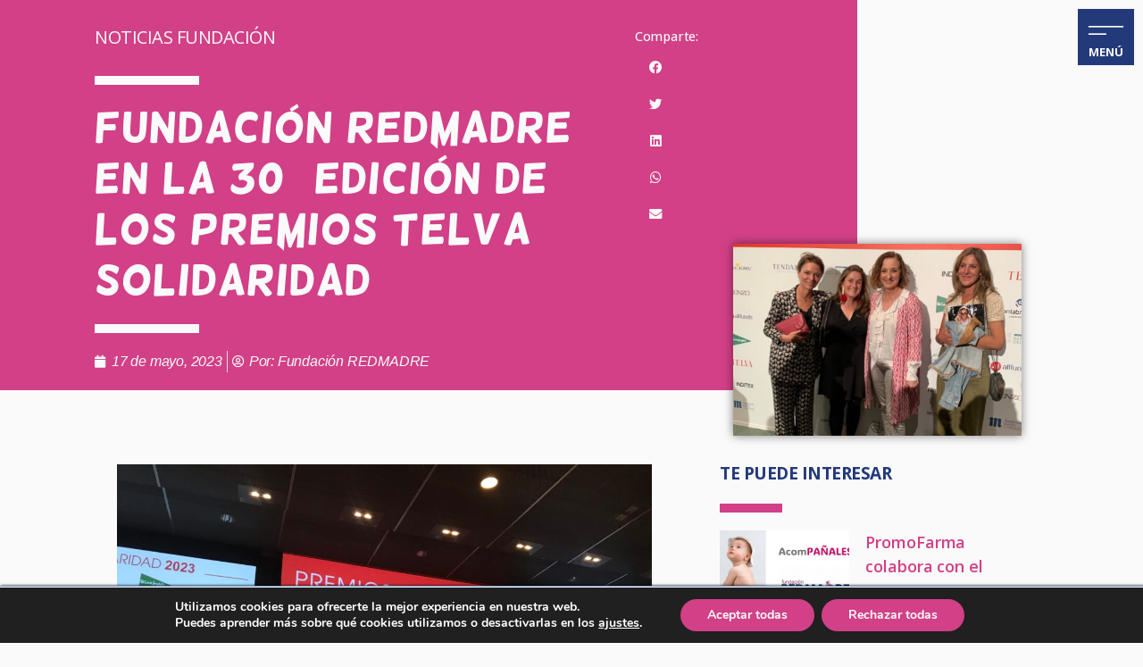

--- FILE ---
content_type: text/html; charset=UTF-8
request_url: https://www.redmadre.es/fundacion-redmadre-en-la-30a-edicion-de-los-premios-telva-solidaridad/
body_size: 43384
content:
<!doctype html>
<html lang="es">
<head>
	<meta charset="UTF-8">
		<meta name="viewport" content="width=device-width, initial-scale=1">
	<link rel="profile" href="https://gmpg.org/xfn/11">
	<meta name='robots' content='index, follow, max-image-preview:large, max-snippet:-1, max-video-preview:-1' />

	<!-- This site is optimized with the Yoast SEO plugin v21.8 - https://yoast.com/wordpress/plugins/seo/ -->
	<title>Fundación REDMADRE en la 30ª edición de los Premios Telva Solidaridad - Fundación REDMADRE</title>
	<link rel="canonical" href="https://www.redmadre.es/fundacion-redmadre-en-la-30a-edicion-de-los-premios-telva-solidaridad/" />
	<meta property="og:locale" content="es_ES" />
	<meta property="og:type" content="article" />
	<meta property="og:title" content="Fundación REDMADRE en la 30ª edición de los Premios Telva Solidaridad - Fundación REDMADRE" />
	<meta property="og:description" content="Hemos tenido el placer de asistir a la 30 edición de los Premios Telva Solidaridad, como siempre un gran acto que ayuda a las organizaciones a crecer en nuestra labor de servicio a la sociedad." />
	<meta property="og:url" content="https://www.redmadre.es/fundacion-redmadre-en-la-30a-edicion-de-los-premios-telva-solidaridad/" />
	<meta property="og:site_name" content="Fundación REDMADRE" />
	<meta property="article:publisher" content="https://www.facebook.com/FundaREDMADRE" />
	<meta property="article:published_time" content="2023-05-17T15:28:54+00:00" />
	<meta property="article:modified_time" content="2023-05-18T12:38:19+00:00" />
	<meta property="og:image" content="https://www.redmadre.es/wp-content/uploads/2023/05/WhatsApp-Image-2023-05-09-at-23.32.52-2-copia-2.jpeg" />
	<meta property="og:image:width" content="768" />
	<meta property="og:image:height" content="1024" />
	<meta property="og:image:type" content="image/jpeg" />
	<meta name="author" content="Fundación REDMADRE" />
	<meta name="twitter:card" content="summary_large_image" />
	<meta name="twitter:creator" content="@RedMadreFunda" />
	<meta name="twitter:site" content="@RedMadreFunda" />
	<meta name="twitter:label1" content="Escrito por" />
	<meta name="twitter:data1" content="Fundación REDMADRE" />
	<meta name="twitter:label2" content="Tiempo de lectura" />
	<meta name="twitter:data2" content="1 minuto" />
	<script type="application/ld+json" class="yoast-schema-graph">{"@context":"https://schema.org","@graph":[{"@type":"Article","@id":"https://www.redmadre.es/fundacion-redmadre-en-la-30a-edicion-de-los-premios-telva-solidaridad/#article","isPartOf":{"@id":"https://www.redmadre.es/fundacion-redmadre-en-la-30a-edicion-de-los-premios-telva-solidaridad/"},"author":{"name":"Fundación REDMADRE","@id":"https://www.redmadre.es/#/schema/person/0b7e2dfc415edb19e851a7e0ef2eb786"},"headline":"Fundación REDMADRE en la 30ª edición de los Premios Telva Solidaridad","datePublished":"2023-05-17T15:28:54+00:00","dateModified":"2023-05-18T12:38:19+00:00","mainEntityOfPage":{"@id":"https://www.redmadre.es/fundacion-redmadre-en-la-30a-edicion-de-los-premios-telva-solidaridad/"},"wordCount":131,"publisher":{"@id":"https://www.redmadre.es/#organization"},"image":{"@id":"https://www.redmadre.es/fundacion-redmadre-en-la-30a-edicion-de-los-premios-telva-solidaridad/#primaryimage"},"thumbnailUrl":"https://www.redmadre.es/wp-content/uploads/2023/05/WhatsApp-Image-2023-05-09-at-23.32.52-2-copia-2.jpeg","articleSection":["Noticias Fundación"],"inLanguage":"es"},{"@type":"WebPage","@id":"https://www.redmadre.es/fundacion-redmadre-en-la-30a-edicion-de-los-premios-telva-solidaridad/","url":"https://www.redmadre.es/fundacion-redmadre-en-la-30a-edicion-de-los-premios-telva-solidaridad/","name":"Fundación REDMADRE en la 30ª edición de los Premios Telva Solidaridad - Fundación REDMADRE","isPartOf":{"@id":"https://www.redmadre.es/#website"},"primaryImageOfPage":{"@id":"https://www.redmadre.es/fundacion-redmadre-en-la-30a-edicion-de-los-premios-telva-solidaridad/#primaryimage"},"image":{"@id":"https://www.redmadre.es/fundacion-redmadre-en-la-30a-edicion-de-los-premios-telva-solidaridad/#primaryimage"},"thumbnailUrl":"https://www.redmadre.es/wp-content/uploads/2023/05/WhatsApp-Image-2023-05-09-at-23.32.52-2-copia-2.jpeg","datePublished":"2023-05-17T15:28:54+00:00","dateModified":"2023-05-18T12:38:19+00:00","breadcrumb":{"@id":"https://www.redmadre.es/fundacion-redmadre-en-la-30a-edicion-de-los-premios-telva-solidaridad/#breadcrumb"},"inLanguage":"es","potentialAction":[{"@type":"ReadAction","target":["https://www.redmadre.es/fundacion-redmadre-en-la-30a-edicion-de-los-premios-telva-solidaridad/"]}]},{"@type":"ImageObject","inLanguage":"es","@id":"https://www.redmadre.es/fundacion-redmadre-en-la-30a-edicion-de-los-premios-telva-solidaridad/#primaryimage","url":"https://www.redmadre.es/wp-content/uploads/2023/05/WhatsApp-Image-2023-05-09-at-23.32.52-2-copia-2.jpeg","contentUrl":"https://www.redmadre.es/wp-content/uploads/2023/05/WhatsApp-Image-2023-05-09-at-23.32.52-2-copia-2.jpeg","width":768,"height":1024},{"@type":"BreadcrumbList","@id":"https://www.redmadre.es/fundacion-redmadre-en-la-30a-edicion-de-los-premios-telva-solidaridad/#breadcrumb","itemListElement":[{"@type":"ListItem","position":1,"name":"Portada","item":"https://www.redmadre.es/"},{"@type":"ListItem","position":2,"name":"Fundación REDMADRE en la 30ª edición de los Premios Telva Solidaridad"}]},{"@type":"WebSite","@id":"https://www.redmadre.es/#website","url":"https://www.redmadre.es/","name":"Fundación REDMADRE","description":"Fundación REDMADRE, ayuda ante un embarazo imprevisto","publisher":{"@id":"https://www.redmadre.es/#organization"},"potentialAction":[{"@type":"SearchAction","target":{"@type":"EntryPoint","urlTemplate":"https://www.redmadre.es/?s={search_term_string}"},"query-input":"required name=search_term_string"}],"inLanguage":"es"},{"@type":"Organization","@id":"https://www.redmadre.es/#organization","name":"Fundación REDMADRE","url":"https://www.redmadre.es/","logo":{"@type":"ImageObject","inLanguage":"es","@id":"https://www.redmadre.es/#/schema/logo/image/","url":"https://www.redmadre.es/wp-content/uploads/2021/12/logo_redmadre_350-e1673433754889.png","contentUrl":"https://www.redmadre.es/wp-content/uploads/2021/12/logo_redmadre_350-e1673433754889.png","width":300,"height":88,"caption":"Fundación REDMADRE"},"image":{"@id":"https://www.redmadre.es/#/schema/logo/image/"},"sameAs":["https://www.facebook.com/FundaREDMADRE","https://twitter.com/RedMadreFunda","https://www.instagram.com/fundacion_redmadre/","https://www.linkedin.com/company/fundacin-redmadre/"]},{"@type":"Person","@id":"https://www.redmadre.es/#/schema/person/0b7e2dfc415edb19e851a7e0ef2eb786","name":"Fundación REDMADRE","image":{"@type":"ImageObject","inLanguage":"es","@id":"https://www.redmadre.es/#/schema/person/image/","url":"https://secure.gravatar.com/avatar/668a867a9a755a36fbc8826d2a336c8f26f1787bf07736120a5118330ae0a8c0?s=96&d=mm&r=g","contentUrl":"https://secure.gravatar.com/avatar/668a867a9a755a36fbc8826d2a336c8f26f1787bf07736120a5118330ae0a8c0?s=96&d=mm&r=g","caption":"Fundación REDMADRE"},"url":"https://www.redmadre.es/redmadre/"}]}</script>
	<!-- / Yoast SEO plugin. -->


<link rel="alternate" type="application/rss+xml" title="Fundación REDMADRE &raquo; Feed" href="https://www.redmadre.es/feed/" />
<link rel="alternate" type="application/rss+xml" title="Fundación REDMADRE &raquo; Feed de los comentarios" href="https://www.redmadre.es/comments/feed/" />
<link rel="alternate" title="oEmbed (JSON)" type="application/json+oembed" href="https://www.redmadre.es/wp-json/oembed/1.0/embed?url=https%3A%2F%2Fwww.redmadre.es%2Ffundacion-redmadre-en-la-30a-edicion-de-los-premios-telva-solidaridad%2F" />
<link rel="alternate" title="oEmbed (XML)" type="text/xml+oembed" href="https://www.redmadre.es/wp-json/oembed/1.0/embed?url=https%3A%2F%2Fwww.redmadre.es%2Ffundacion-redmadre-en-la-30a-edicion-de-los-premios-telva-solidaridad%2F&#038;format=xml" />
<style id='wp-img-auto-sizes-contain-inline-css' type='text/css'>
img:is([sizes=auto i],[sizes^="auto," i]){contain-intrinsic-size:3000px 1500px}
/*# sourceURL=wp-img-auto-sizes-contain-inline-css */
</style>
<link rel='stylesheet' id='acy_front_messages_css-css' href='https://www.redmadre.es/wp-content/plugins/acymailing/media/css/front/messages.min.css?v=1704871807&#038;ver=6.9' type='text/css' media='all' />
<link rel='stylesheet' id='sbi_styles-css' href='https://www.redmadre.es/wp-content/plugins/instagram-feed/css/sbi-styles.min.css?ver=6.6.1' type='text/css' media='all' />
<style id='wp-emoji-styles-inline-css' type='text/css'>

	img.wp-smiley, img.emoji {
		display: inline !important;
		border: none !important;
		box-shadow: none !important;
		height: 1em !important;
		width: 1em !important;
		margin: 0 0.07em !important;
		vertical-align: -0.1em !important;
		background: none !important;
		padding: 0 !important;
	}
/*# sourceURL=wp-emoji-styles-inline-css */
</style>
<link rel='stylesheet' id='wp-block-library-css' href='https://www.redmadre.es/wp-includes/css/dist/block-library/style.min.css?ver=6.9' type='text/css' media='all' />
<style id='global-styles-inline-css' type='text/css'>
:root{--wp--preset--aspect-ratio--square: 1;--wp--preset--aspect-ratio--4-3: 4/3;--wp--preset--aspect-ratio--3-4: 3/4;--wp--preset--aspect-ratio--3-2: 3/2;--wp--preset--aspect-ratio--2-3: 2/3;--wp--preset--aspect-ratio--16-9: 16/9;--wp--preset--aspect-ratio--9-16: 9/16;--wp--preset--color--black: #000000;--wp--preset--color--cyan-bluish-gray: #abb8c3;--wp--preset--color--white: #ffffff;--wp--preset--color--pale-pink: #f78da7;--wp--preset--color--vivid-red: #cf2e2e;--wp--preset--color--luminous-vivid-orange: #ff6900;--wp--preset--color--luminous-vivid-amber: #fcb900;--wp--preset--color--light-green-cyan: #7bdcb5;--wp--preset--color--vivid-green-cyan: #00d084;--wp--preset--color--pale-cyan-blue: #8ed1fc;--wp--preset--color--vivid-cyan-blue: #0693e3;--wp--preset--color--vivid-purple: #9b51e0;--wp--preset--gradient--vivid-cyan-blue-to-vivid-purple: linear-gradient(135deg,rgb(6,147,227) 0%,rgb(155,81,224) 100%);--wp--preset--gradient--light-green-cyan-to-vivid-green-cyan: linear-gradient(135deg,rgb(122,220,180) 0%,rgb(0,208,130) 100%);--wp--preset--gradient--luminous-vivid-amber-to-luminous-vivid-orange: linear-gradient(135deg,rgb(252,185,0) 0%,rgb(255,105,0) 100%);--wp--preset--gradient--luminous-vivid-orange-to-vivid-red: linear-gradient(135deg,rgb(255,105,0) 0%,rgb(207,46,46) 100%);--wp--preset--gradient--very-light-gray-to-cyan-bluish-gray: linear-gradient(135deg,rgb(238,238,238) 0%,rgb(169,184,195) 100%);--wp--preset--gradient--cool-to-warm-spectrum: linear-gradient(135deg,rgb(74,234,220) 0%,rgb(151,120,209) 20%,rgb(207,42,186) 40%,rgb(238,44,130) 60%,rgb(251,105,98) 80%,rgb(254,248,76) 100%);--wp--preset--gradient--blush-light-purple: linear-gradient(135deg,rgb(255,206,236) 0%,rgb(152,150,240) 100%);--wp--preset--gradient--blush-bordeaux: linear-gradient(135deg,rgb(254,205,165) 0%,rgb(254,45,45) 50%,rgb(107,0,62) 100%);--wp--preset--gradient--luminous-dusk: linear-gradient(135deg,rgb(255,203,112) 0%,rgb(199,81,192) 50%,rgb(65,88,208) 100%);--wp--preset--gradient--pale-ocean: linear-gradient(135deg,rgb(255,245,203) 0%,rgb(182,227,212) 50%,rgb(51,167,181) 100%);--wp--preset--gradient--electric-grass: linear-gradient(135deg,rgb(202,248,128) 0%,rgb(113,206,126) 100%);--wp--preset--gradient--midnight: linear-gradient(135deg,rgb(2,3,129) 0%,rgb(40,116,252) 100%);--wp--preset--font-size--small: 13px;--wp--preset--font-size--medium: 20px;--wp--preset--font-size--large: 36px;--wp--preset--font-size--x-large: 42px;--wp--preset--spacing--20: 0.44rem;--wp--preset--spacing--30: 0.67rem;--wp--preset--spacing--40: 1rem;--wp--preset--spacing--50: 1.5rem;--wp--preset--spacing--60: 2.25rem;--wp--preset--spacing--70: 3.38rem;--wp--preset--spacing--80: 5.06rem;--wp--preset--shadow--natural: 6px 6px 9px rgba(0, 0, 0, 0.2);--wp--preset--shadow--deep: 12px 12px 50px rgba(0, 0, 0, 0.4);--wp--preset--shadow--sharp: 6px 6px 0px rgba(0, 0, 0, 0.2);--wp--preset--shadow--outlined: 6px 6px 0px -3px rgb(255, 255, 255), 6px 6px rgb(0, 0, 0);--wp--preset--shadow--crisp: 6px 6px 0px rgb(0, 0, 0);}:where(.is-layout-flex){gap: 0.5em;}:where(.is-layout-grid){gap: 0.5em;}body .is-layout-flex{display: flex;}.is-layout-flex{flex-wrap: wrap;align-items: center;}.is-layout-flex > :is(*, div){margin: 0;}body .is-layout-grid{display: grid;}.is-layout-grid > :is(*, div){margin: 0;}:where(.wp-block-columns.is-layout-flex){gap: 2em;}:where(.wp-block-columns.is-layout-grid){gap: 2em;}:where(.wp-block-post-template.is-layout-flex){gap: 1.25em;}:where(.wp-block-post-template.is-layout-grid){gap: 1.25em;}.has-black-color{color: var(--wp--preset--color--black) !important;}.has-cyan-bluish-gray-color{color: var(--wp--preset--color--cyan-bluish-gray) !important;}.has-white-color{color: var(--wp--preset--color--white) !important;}.has-pale-pink-color{color: var(--wp--preset--color--pale-pink) !important;}.has-vivid-red-color{color: var(--wp--preset--color--vivid-red) !important;}.has-luminous-vivid-orange-color{color: var(--wp--preset--color--luminous-vivid-orange) !important;}.has-luminous-vivid-amber-color{color: var(--wp--preset--color--luminous-vivid-amber) !important;}.has-light-green-cyan-color{color: var(--wp--preset--color--light-green-cyan) !important;}.has-vivid-green-cyan-color{color: var(--wp--preset--color--vivid-green-cyan) !important;}.has-pale-cyan-blue-color{color: var(--wp--preset--color--pale-cyan-blue) !important;}.has-vivid-cyan-blue-color{color: var(--wp--preset--color--vivid-cyan-blue) !important;}.has-vivid-purple-color{color: var(--wp--preset--color--vivid-purple) !important;}.has-black-background-color{background-color: var(--wp--preset--color--black) !important;}.has-cyan-bluish-gray-background-color{background-color: var(--wp--preset--color--cyan-bluish-gray) !important;}.has-white-background-color{background-color: var(--wp--preset--color--white) !important;}.has-pale-pink-background-color{background-color: var(--wp--preset--color--pale-pink) !important;}.has-vivid-red-background-color{background-color: var(--wp--preset--color--vivid-red) !important;}.has-luminous-vivid-orange-background-color{background-color: var(--wp--preset--color--luminous-vivid-orange) !important;}.has-luminous-vivid-amber-background-color{background-color: var(--wp--preset--color--luminous-vivid-amber) !important;}.has-light-green-cyan-background-color{background-color: var(--wp--preset--color--light-green-cyan) !important;}.has-vivid-green-cyan-background-color{background-color: var(--wp--preset--color--vivid-green-cyan) !important;}.has-pale-cyan-blue-background-color{background-color: var(--wp--preset--color--pale-cyan-blue) !important;}.has-vivid-cyan-blue-background-color{background-color: var(--wp--preset--color--vivid-cyan-blue) !important;}.has-vivid-purple-background-color{background-color: var(--wp--preset--color--vivid-purple) !important;}.has-black-border-color{border-color: var(--wp--preset--color--black) !important;}.has-cyan-bluish-gray-border-color{border-color: var(--wp--preset--color--cyan-bluish-gray) !important;}.has-white-border-color{border-color: var(--wp--preset--color--white) !important;}.has-pale-pink-border-color{border-color: var(--wp--preset--color--pale-pink) !important;}.has-vivid-red-border-color{border-color: var(--wp--preset--color--vivid-red) !important;}.has-luminous-vivid-orange-border-color{border-color: var(--wp--preset--color--luminous-vivid-orange) !important;}.has-luminous-vivid-amber-border-color{border-color: var(--wp--preset--color--luminous-vivid-amber) !important;}.has-light-green-cyan-border-color{border-color: var(--wp--preset--color--light-green-cyan) !important;}.has-vivid-green-cyan-border-color{border-color: var(--wp--preset--color--vivid-green-cyan) !important;}.has-pale-cyan-blue-border-color{border-color: var(--wp--preset--color--pale-cyan-blue) !important;}.has-vivid-cyan-blue-border-color{border-color: var(--wp--preset--color--vivid-cyan-blue) !important;}.has-vivid-purple-border-color{border-color: var(--wp--preset--color--vivid-purple) !important;}.has-vivid-cyan-blue-to-vivid-purple-gradient-background{background: var(--wp--preset--gradient--vivid-cyan-blue-to-vivid-purple) !important;}.has-light-green-cyan-to-vivid-green-cyan-gradient-background{background: var(--wp--preset--gradient--light-green-cyan-to-vivid-green-cyan) !important;}.has-luminous-vivid-amber-to-luminous-vivid-orange-gradient-background{background: var(--wp--preset--gradient--luminous-vivid-amber-to-luminous-vivid-orange) !important;}.has-luminous-vivid-orange-to-vivid-red-gradient-background{background: var(--wp--preset--gradient--luminous-vivid-orange-to-vivid-red) !important;}.has-very-light-gray-to-cyan-bluish-gray-gradient-background{background: var(--wp--preset--gradient--very-light-gray-to-cyan-bluish-gray) !important;}.has-cool-to-warm-spectrum-gradient-background{background: var(--wp--preset--gradient--cool-to-warm-spectrum) !important;}.has-blush-light-purple-gradient-background{background: var(--wp--preset--gradient--blush-light-purple) !important;}.has-blush-bordeaux-gradient-background{background: var(--wp--preset--gradient--blush-bordeaux) !important;}.has-luminous-dusk-gradient-background{background: var(--wp--preset--gradient--luminous-dusk) !important;}.has-pale-ocean-gradient-background{background: var(--wp--preset--gradient--pale-ocean) !important;}.has-electric-grass-gradient-background{background: var(--wp--preset--gradient--electric-grass) !important;}.has-midnight-gradient-background{background: var(--wp--preset--gradient--midnight) !important;}.has-small-font-size{font-size: var(--wp--preset--font-size--small) !important;}.has-medium-font-size{font-size: var(--wp--preset--font-size--medium) !important;}.has-large-font-size{font-size: var(--wp--preset--font-size--large) !important;}.has-x-large-font-size{font-size: var(--wp--preset--font-size--x-large) !important;}
/*# sourceURL=global-styles-inline-css */
</style>

<style id='classic-theme-styles-inline-css' type='text/css'>
/*! This file is auto-generated */
.wp-block-button__link{color:#fff;background-color:#32373c;border-radius:9999px;box-shadow:none;text-decoration:none;padding:calc(.667em + 2px) calc(1.333em + 2px);font-size:1.125em}.wp-block-file__button{background:#32373c;color:#fff;text-decoration:none}
/*# sourceURL=/wp-includes/css/classic-themes.min.css */
</style>
<link rel='stylesheet' id='hello-elementor-css' href='https://www.redmadre.es/wp-content/themes/hello-elementor/style.min.css?ver=2.4.2' type='text/css' media='all' />
<link rel='stylesheet' id='hello-elementor-theme-style-css' href='https://www.redmadre.es/wp-content/themes/hello-elementor/theme.min.css?ver=2.4.2' type='text/css' media='all' />
<link rel='stylesheet' id='elementor-icons-css' href='https://www.redmadre.es/wp-content/plugins/elementor/assets/lib/eicons/css/elementor-icons.min.css?ver=5.25.0' type='text/css' media='all' />
<link rel='stylesheet' id='elementor-frontend-css' href='https://www.redmadre.es/wp-content/uploads/elementor/css/custom-frontend.min.css?ver=1766738604' type='text/css' media='all' />
<link rel='stylesheet' id='swiper-css' href='https://www.redmadre.es/wp-content/plugins/elementor/assets/lib/swiper/v8/css/swiper.min.css?ver=8.4.5' type='text/css' media='all' />
<link rel='stylesheet' id='elementor-post-9-css' href='https://www.redmadre.es/wp-content/uploads/elementor/css/post-9.css?ver=1766738604' type='text/css' media='all' />
<link rel='stylesheet' id='elementor-pro-css' href='https://www.redmadre.es/wp-content/uploads/elementor/css/custom-pro-frontend.min.css?ver=1766738604' type='text/css' media='all' />
<link rel='stylesheet' id='sbistyles-css' href='https://www.redmadre.es/wp-content/plugins/instagram-feed/css/sbi-styles.min.css?ver=6.6.1' type='text/css' media='all' />
<link rel='stylesheet' id='font-awesome-5-all-css' href='https://www.redmadre.es/wp-content/plugins/elementor/assets/lib/font-awesome/css/all.min.css?ver=3.18.3' type='text/css' media='all' />
<link rel='stylesheet' id='font-awesome-4-shim-css' href='https://www.redmadre.es/wp-content/plugins/elementor/assets/lib/font-awesome/css/v4-shims.min.css?ver=3.18.3' type='text/css' media='all' />
<link rel='stylesheet' id='elementor-post-46433-css' href='https://www.redmadre.es/wp-content/uploads/elementor/css/post-46433.css?ver=1766738605' type='text/css' media='all' />
<link rel='stylesheet' id='elementor-post-46429-css' href='https://www.redmadre.es/wp-content/uploads/elementor/css/post-46429.css?ver=1766738605' type='text/css' media='all' />
<link rel='stylesheet' id='elementor-post-44954-css' href='https://www.redmadre.es/wp-content/uploads/elementor/css/post-44954.css?ver=1766738610' type='text/css' media='all' />
<style id='akismet-widget-style-inline-css' type='text/css'>

			.a-stats {
				--akismet-color-mid-green: #357b49;
				--akismet-color-white: #fff;
				--akismet-color-light-grey: #f6f7f7;

				max-width: 350px;
				width: auto;
			}

			.a-stats * {
				all: unset;
				box-sizing: border-box;
			}

			.a-stats strong {
				font-weight: 600;
			}

			.a-stats a.a-stats__link,
			.a-stats a.a-stats__link:visited,
			.a-stats a.a-stats__link:active {
				background: var(--akismet-color-mid-green);
				border: none;
				box-shadow: none;
				border-radius: 8px;
				color: var(--akismet-color-white);
				cursor: pointer;
				display: block;
				font-family: -apple-system, BlinkMacSystemFont, 'Segoe UI', 'Roboto', 'Oxygen-Sans', 'Ubuntu', 'Cantarell', 'Helvetica Neue', sans-serif;
				font-weight: 500;
				padding: 12px;
				text-align: center;
				text-decoration: none;
				transition: all 0.2s ease;
			}

			/* Extra specificity to deal with TwentyTwentyOne focus style */
			.widget .a-stats a.a-stats__link:focus {
				background: var(--akismet-color-mid-green);
				color: var(--akismet-color-white);
				text-decoration: none;
			}

			.a-stats a.a-stats__link:hover {
				filter: brightness(110%);
				box-shadow: 0 4px 12px rgba(0, 0, 0, 0.06), 0 0 2px rgba(0, 0, 0, 0.16);
			}

			.a-stats .count {
				color: var(--akismet-color-white);
				display: block;
				font-size: 1.5em;
				line-height: 1.4;
				padding: 0 13px;
				white-space: nowrap;
			}
		
/*# sourceURL=akismet-widget-style-inline-css */
</style>
<link rel='stylesheet' id='moove_gdpr_frontend-css' href='https://www.redmadre.es/wp-content/plugins/gdpr-cookie-compliance/dist/styles/gdpr-main.css?ver=4.10.6' type='text/css' media='all' />
<style id='moove_gdpr_frontend-inline-css' type='text/css'>
#moove_gdpr_cookie_modal,#moove_gdpr_cookie_info_bar,.gdpr_cookie_settings_shortcode_content{font-family:Nunito,sans-serif}#moove_gdpr_save_popup_settings_button{background-color:#373737;color:#fff}#moove_gdpr_save_popup_settings_button:hover{background-color:#000}#moove_gdpr_cookie_info_bar .moove-gdpr-info-bar-container .moove-gdpr-info-bar-content a.mgbutton,#moove_gdpr_cookie_info_bar .moove-gdpr-info-bar-container .moove-gdpr-info-bar-content button.mgbutton{background-color:#d24087}#moove_gdpr_cookie_modal .moove-gdpr-modal-content .moove-gdpr-modal-footer-content .moove-gdpr-button-holder a.mgbutton,#moove_gdpr_cookie_modal .moove-gdpr-modal-content .moove-gdpr-modal-footer-content .moove-gdpr-button-holder button.mgbutton,.gdpr_cookie_settings_shortcode_content .gdpr-shr-button.button-green{background-color:#d24087;border-color:#d24087}#moove_gdpr_cookie_modal .moove-gdpr-modal-content .moove-gdpr-modal-footer-content .moove-gdpr-button-holder a.mgbutton:hover,#moove_gdpr_cookie_modal .moove-gdpr-modal-content .moove-gdpr-modal-footer-content .moove-gdpr-button-holder button.mgbutton:hover,.gdpr_cookie_settings_shortcode_content .gdpr-shr-button.button-green:hover{background-color:#fff;color:#d24087}#moove_gdpr_cookie_modal .moove-gdpr-modal-content .moove-gdpr-modal-close i,#moove_gdpr_cookie_modal .moove-gdpr-modal-content .moove-gdpr-modal-close span.gdpr-icon{background-color:#d24087;border:1px solid #d24087}#moove_gdpr_cookie_info_bar span.change-settings-button.focus-g,#moove_gdpr_cookie_info_bar span.change-settings-button:focus{-webkit-box-shadow:0 0 1px 3px #d24087;-moz-box-shadow:0 0 1px 3px #d24087;box-shadow:0 0 1px 3px #d24087}#moove_gdpr_cookie_modal .moove-gdpr-modal-content .moove-gdpr-modal-close i:hover,#moove_gdpr_cookie_modal .moove-gdpr-modal-content .moove-gdpr-modal-close span.gdpr-icon:hover,#moove_gdpr_cookie_info_bar span[data-href]>u.change-settings-button{color:#d24087}#moove_gdpr_cookie_modal .moove-gdpr-modal-content .moove-gdpr-modal-left-content #moove-gdpr-menu li.menu-item-selected a span.gdpr-icon,#moove_gdpr_cookie_modal .moove-gdpr-modal-content .moove-gdpr-modal-left-content #moove-gdpr-menu li.menu-item-selected button span.gdpr-icon{color:inherit}#moove_gdpr_cookie_modal .moove-gdpr-modal-content .moove-gdpr-modal-left-content #moove-gdpr-menu li a span.gdpr-icon,#moove_gdpr_cookie_modal .moove-gdpr-modal-content .moove-gdpr-modal-left-content #moove-gdpr-menu li button span.gdpr-icon{color:inherit}#moove_gdpr_cookie_modal .gdpr-acc-link{line-height:0;font-size:0;color:transparent;position:absolute}#moove_gdpr_cookie_modal .moove-gdpr-modal-content .moove-gdpr-modal-close:hover i,#moove_gdpr_cookie_modal .moove-gdpr-modal-content .moove-gdpr-modal-left-content #moove-gdpr-menu li a,#moove_gdpr_cookie_modal .moove-gdpr-modal-content .moove-gdpr-modal-left-content #moove-gdpr-menu li button,#moove_gdpr_cookie_modal .moove-gdpr-modal-content .moove-gdpr-modal-left-content #moove-gdpr-menu li button i,#moove_gdpr_cookie_modal .moove-gdpr-modal-content .moove-gdpr-modal-left-content #moove-gdpr-menu li a i,#moove_gdpr_cookie_modal .moove-gdpr-modal-content .moove-gdpr-tab-main .moove-gdpr-tab-main-content a:hover,#moove_gdpr_cookie_info_bar.moove-gdpr-dark-scheme .moove-gdpr-info-bar-container .moove-gdpr-info-bar-content a.mgbutton:hover,#moove_gdpr_cookie_info_bar.moove-gdpr-dark-scheme .moove-gdpr-info-bar-container .moove-gdpr-info-bar-content button.mgbutton:hover,#moove_gdpr_cookie_info_bar.moove-gdpr-dark-scheme .moove-gdpr-info-bar-container .moove-gdpr-info-bar-content a:hover,#moove_gdpr_cookie_info_bar.moove-gdpr-dark-scheme .moove-gdpr-info-bar-container .moove-gdpr-info-bar-content button:hover,#moove_gdpr_cookie_info_bar.moove-gdpr-dark-scheme .moove-gdpr-info-bar-container .moove-gdpr-info-bar-content span.change-settings-button:hover,#moove_gdpr_cookie_info_bar.moove-gdpr-dark-scheme .moove-gdpr-info-bar-container .moove-gdpr-info-bar-content u.change-settings-button:hover,#moove_gdpr_cookie_info_bar span[data-href]>u.change-settings-button,#moove_gdpr_cookie_info_bar.moove-gdpr-dark-scheme .moove-gdpr-info-bar-container .moove-gdpr-info-bar-content a.mgbutton.focus-g,#moove_gdpr_cookie_info_bar.moove-gdpr-dark-scheme .moove-gdpr-info-bar-container .moove-gdpr-info-bar-content button.mgbutton.focus-g,#moove_gdpr_cookie_info_bar.moove-gdpr-dark-scheme .moove-gdpr-info-bar-container .moove-gdpr-info-bar-content a.focus-g,#moove_gdpr_cookie_info_bar.moove-gdpr-dark-scheme .moove-gdpr-info-bar-container .moove-gdpr-info-bar-content button.focus-g,#moove_gdpr_cookie_info_bar.moove-gdpr-dark-scheme .moove-gdpr-info-bar-container .moove-gdpr-info-bar-content a.mgbutton:focus,#moove_gdpr_cookie_info_bar.moove-gdpr-dark-scheme .moove-gdpr-info-bar-container .moove-gdpr-info-bar-content button.mgbutton:focus,#moove_gdpr_cookie_info_bar.moove-gdpr-dark-scheme .moove-gdpr-info-bar-container .moove-gdpr-info-bar-content a:focus,#moove_gdpr_cookie_info_bar.moove-gdpr-dark-scheme .moove-gdpr-info-bar-container .moove-gdpr-info-bar-content button:focus,#moove_gdpr_cookie_info_bar.moove-gdpr-dark-scheme .moove-gdpr-info-bar-container .moove-gdpr-info-bar-content span.change-settings-button.focus-g,span.change-settings-button:focus,#moove_gdpr_cookie_info_bar.moove-gdpr-dark-scheme .moove-gdpr-info-bar-container .moove-gdpr-info-bar-content u.change-settings-button.focus-g,#moove_gdpr_cookie_info_bar.moove-gdpr-dark-scheme .moove-gdpr-info-bar-container .moove-gdpr-info-bar-content u.change-settings-button:focus{color:#d24087}#moove_gdpr_cookie_modal.gdpr_lightbox-hide{display:none}
/*# sourceURL=moove_gdpr_frontend-inline-css */
</style>
<link rel='stylesheet' id='ecs-styles-css' href='https://www.redmadre.es/wp-content/plugins/ele-custom-skin/assets/css/ecs-style.css?ver=3.1.7' type='text/css' media='all' />
<link rel='stylesheet' id='elementor-post-22565-css' href='https://www.redmadre.es/wp-content/uploads/elementor/css/post-22565.css?ver=1639508768' type='text/css' media='all' />
<link rel='stylesheet' id='elementor-post-26022-css' href='https://www.redmadre.es/wp-content/uploads/elementor/css/post-26022.css?ver=1639160953' type='text/css' media='all' />
<link rel='stylesheet' id='elementor-post-28049-css' href='https://www.redmadre.es/wp-content/uploads/elementor/css/post-28049.css?ver=1635265966' type='text/css' media='all' />
<link rel='stylesheet' id='elementor-post-41815-css' href='https://www.redmadre.es/wp-content/uploads/elementor/css/post-41815.css?ver=1644829565' type='text/css' media='all' />
<link rel='stylesheet' id='elementor-post-41860-css' href='https://www.redmadre.es/wp-content/uploads/elementor/css/post-41860.css?ver=1625220787' type='text/css' media='all' />
<link rel='stylesheet' id='elementor-post-44436-css' href='https://www.redmadre.es/wp-content/uploads/elementor/css/post-44436.css?ver=1746474540' type='text/css' media='all' />
<link rel='stylesheet' id='elementor-post-49932-css' href='https://www.redmadre.es/wp-content/uploads/elementor/css/post-49932.css?ver=1760039235' type='text/css' media='all' />
<link rel='stylesheet' id='elementor-post-55733-css' href='https://www.redmadre.es/wp-content/uploads/elementor/css/post-55733.css?ver=1639135423' type='text/css' media='all' />
<link rel='stylesheet' id='elementor-post-56774-css' href='https://www.redmadre.es/wp-content/uploads/elementor/css/post-56774.css?ver=1639261645' type='text/css' media='all' />
<link rel='stylesheet' id='elementor-post-60394-css' href='https://www.redmadre.es/wp-content/uploads/elementor/css/post-60394.css?ver=1645448300' type='text/css' media='all' />
<link rel='stylesheet' id='google-fonts-1-css' href='https://fonts.googleapis.com/css?family=Open+Sans%3A100%2C100italic%2C200%2C200italic%2C300%2C300italic%2C400%2C400italic%2C500%2C500italic%2C600%2C600italic%2C700%2C700italic%2C800%2C800italic%2C900%2C900italic%7CPlayfair+Display%3A100%2C100italic%2C200%2C200italic%2C300%2C300italic%2C400%2C400italic%2C500%2C500italic%2C600%2C600italic%2C700%2C700italic%2C800%2C800italic%2C900%2C900italic%7CLeckerli+One%3A100%2C100italic%2C200%2C200italic%2C300%2C300italic%2C400%2C400italic%2C500%2C500italic%2C600%2C600italic%2C700%2C700italic%2C800%2C800italic%2C900%2C900italic&#038;display=auto&#038;ver=6.9' type='text/css' media='all' />
<link rel='stylesheet' id='elementor-icons-shared-0-css' href='https://www.redmadre.es/wp-content/plugins/elementor/assets/lib/font-awesome/css/fontawesome.min.css?ver=5.15.3' type='text/css' media='all' />
<link rel='stylesheet' id='elementor-icons-fa-brands-css' href='https://www.redmadre.es/wp-content/plugins/elementor/assets/lib/font-awesome/css/brands.min.css?ver=5.15.3' type='text/css' media='all' />
<link rel='stylesheet' id='elementor-icons-fa-solid-css' href='https://www.redmadre.es/wp-content/plugins/elementor/assets/lib/font-awesome/css/solid.min.css?ver=5.15.3' type='text/css' media='all' />
<link rel='stylesheet' id='elementor-icons-fa-regular-css' href='https://www.redmadre.es/wp-content/plugins/elementor/assets/lib/font-awesome/css/regular.min.css?ver=5.15.3' type='text/css' media='all' />
<link rel="preconnect" href="https://fonts.gstatic.com/" crossorigin><script type="text/javascript" id="acy_front_messages_js-js-before">
/* <![CDATA[ */
var ACYM_AJAX_START = "https://www.redmadre.es/wp-admin/admin-ajax.php";
            var ACYM_AJAX_PARAMS = "?action=acymailing_router&noheader=1&nocache=1769909054";
            var ACYM_AJAX = ACYM_AJAX_START + ACYM_AJAX_PARAMS;
//# sourceURL=acy_front_messages_js-js-before
/* ]]> */
</script>
<script type="text/javascript" src="https://www.redmadre.es/wp-content/plugins/acymailing/media/js/front/messages.min.js?v=1704871807&amp;ver=6.9" id="acy_front_messages_js-js"></script>
<script type="text/javascript" src="https://www.redmadre.es/wp-includes/js/jquery/jquery.min.js?ver=3.7.1" id="jquery-core-js"></script>
<script type="text/javascript" src="https://www.redmadre.es/wp-includes/js/jquery/jquery-migrate.min.js?ver=3.4.1" id="jquery-migrate-js"></script>
<script type="text/javascript" src="https://www.redmadre.es/wp-content/plugins/elementor-pro/assets/js/page-transitions.min.js?ver=3.12.1" id="page-transitions-js"></script>
<script type="text/javascript" src="https://www.redmadre.es/wp-content/plugins/elementor/assets/lib/font-awesome/js/v4-shims.min.js?ver=3.18.3" id="font-awesome-4-shim-js"></script>
<script type="text/javascript" id="ecs_ajax_load-js-extra">
/* <![CDATA[ */
var ecs_ajax_params = {"ajaxurl":"https://www.redmadre.es/wp-admin/admin-ajax.php","posts":"{\"page\":0,\"name\":\"fundacion-redmadre-en-la-30a-edicion-de-los-premios-telva-solidaridad\",\"error\":\"\",\"m\":\"\",\"p\":0,\"post_parent\":\"\",\"subpost\":\"\",\"subpost_id\":\"\",\"attachment\":\"\",\"attachment_id\":0,\"pagename\":\"\",\"page_id\":0,\"second\":\"\",\"minute\":\"\",\"hour\":\"\",\"day\":0,\"monthnum\":0,\"year\":0,\"w\":0,\"category_name\":\"\",\"tag\":\"\",\"cat\":\"\",\"tag_id\":\"\",\"author\":\"\",\"author_name\":\"\",\"feed\":\"\",\"tb\":\"\",\"paged\":0,\"meta_key\":\"\",\"meta_value\":\"\",\"preview\":\"\",\"s\":\"\",\"sentence\":\"\",\"title\":\"\",\"fields\":\"all\",\"menu_order\":\"\",\"embed\":\"\",\"category__in\":[],\"category__not_in\":[],\"category__and\":[],\"post__in\":[],\"post__not_in\":[],\"post_name__in\":[],\"tag__in\":[],\"tag__not_in\":[],\"tag__and\":[],\"tag_slug__in\":[],\"tag_slug__and\":[],\"post_parent__in\":[],\"post_parent__not_in\":[],\"author__in\":[],\"author__not_in\":[],\"search_columns\":[],\"post_type\":[\"post\",\"page\",\"e-landing-page\"],\"ignore_sticky_posts\":false,\"suppress_filters\":false,\"cache_results\":true,\"update_post_term_cache\":true,\"update_menu_item_cache\":false,\"lazy_load_term_meta\":true,\"update_post_meta_cache\":true,\"posts_per_page\":10,\"nopaging\":false,\"comments_per_page\":\"50\",\"no_found_rows\":false,\"order\":\"DESC\"}"};
//# sourceURL=ecs_ajax_load-js-extra
/* ]]> */
</script>
<script type="text/javascript" src="https://www.redmadre.es/wp-content/plugins/ele-custom-skin/assets/js/ecs_ajax_pagination.js?ver=3.1.7" id="ecs_ajax_load-js"></script>
<script type="text/javascript" src="https://www.redmadre.es/wp-content/plugins/ele-custom-skin/assets/js/ecs.js?ver=3.1.7" id="ecs-script-js"></script>
<link rel="https://api.w.org/" href="https://www.redmadre.es/wp-json/" /><link rel="alternate" title="JSON" type="application/json" href="https://www.redmadre.es/wp-json/wp/v2/posts/66930" /><link rel="EditURI" type="application/rsd+xml" title="RSD" href="https://www.redmadre.es/xmlrpc.php?rsd" />
<meta name="generator" content="WordPress 6.9" />
<link rel='shortlink' href='https://www.redmadre.es/?p=66930' />
<meta name="generator" content="Elementor 3.18.3; features: e_dom_optimization, e_optimized_assets_loading, additional_custom_breakpoints, block_editor_assets_optimize, e_image_loading_optimization; settings: css_print_method-external, google_font-enabled, font_display-auto">
<script type="text/javascript">

if (!('IntersectionObserver' in window)) {
    var script = document.createElement('script');
    script.src = '/wp-content/plugins/antares/intersection-observer.js';
    document.getElementsByTagName('head')[0].appendChild(script);
}

</script>

<link rel="icon" href="https://www.redmadre.es/wp-content/uploads/2021/04/D_redmadre_2.svg" sizes="32x32" />
<link rel="icon" href="https://www.redmadre.es/wp-content/uploads/2021/04/D_redmadre_2.svg" sizes="192x192" />
<link rel="apple-touch-icon" href="https://www.redmadre.es/wp-content/uploads/2021/04/D_redmadre_2.svg" />
<meta name="msapplication-TileImage" content="https://www.redmadre.es/wp-content/uploads/2021/04/D_redmadre_2.svg" />
<link rel='stylesheet' id='elementor-post-49299-css' href='https://www.redmadre.es/wp-content/uploads/elementor/css/post-49299.css?ver=1766738611' type='text/css' media='all' />
<link rel='stylesheet' id='elementor-post-58961-css' href='https://www.redmadre.es/wp-content/uploads/elementor/css/post-58961.css?ver=1766738605' type='text/css' media='all' />
<link rel='stylesheet' id='style_acymailing_module-css' href='https://www.redmadre.es/wp-content/plugins/acymailing/media/css/module.min.css?v=910&#038;ver=6.9' type='text/css' media='all' />
<link rel='stylesheet' id='elementor-post-782-css' href='https://www.redmadre.es/wp-content/uploads/elementor/css/post-782.css?ver=1766738605' type='text/css' media='all' />
<link rel='stylesheet' id='elementor-post-69862-css' href='https://www.redmadre.es/wp-content/uploads/elementor/css/post-69862.css?ver=1766738605' type='text/css' media='all' />
<link rel='stylesheet' id='e-animations-css' href='https://www.redmadre.es/wp-content/plugins/elementor/assets/lib/animations/animations.min.css?ver=3.18.3' type='text/css' media='all' />
<link rel='stylesheet' id='elementor-icons-linecons-css' href='https://www.redmadre.es/wp-content/uploads/elementor/custom-icons/linecons/css/linecons.css?ver=1.0.0' type='text/css' media='all' />
<link rel='stylesheet' id='elementor-icons-mapa-css' href='https://www.redmadre.es/wp-content/uploads/elementor/custom-icons/mapa/css/mapa.css?ver=1.0.0' type='text/css' media='all' />
<link rel='stylesheet' id='elementor-icons-redmadre-css' href='https://www.redmadre.es/wp-content/uploads/elementor/custom-icons/redmadre/css/redmadre.css?ver=1.0.0' type='text/css' media='all' />
<link rel='stylesheet' id='elementor-icons-linear-css' href='https://www.redmadre.es/wp-content/uploads/elementor/custom-icons/linear/style.css?ver=1.0.0' type='text/css' media='all' />
</head>
<body class="wp-singular post-template-default single single-post postid-66930 single-format-standard wp-custom-logo wp-theme-hello-elementor elementor-default elementor-kit-9 elementor-page-44954">

		<e-page-transition preloader-type="animation" preloader-animation-type="opposing-nested-rings" class="e-page-transition--entering" exclude="^https\:\/\/www\.redmadre\.es\/wp\-admin\/">
					</e-page-transition>
				<header data-elementor-type="header" data-elementor-id="46433" class="elementor elementor-46433 elementor-location-header">
								<section class="elementor-section elementor-top-section elementor-element elementor-element-1ca40f4 elementor-section-height-min-height elementor-section-content-middle elementor-section-items-stretch elementor-section-full_width elementor-section-height-default" data-id="1ca40f4" data-element_type="section">
						<div class="elementor-container elementor-column-gap-no">
					<div class="elementor-column elementor-col-100 elementor-top-column elementor-element elementor-element-78a96aa7" data-id="78a96aa7" data-element_type="column">
			<div class="elementor-widget-wrap elementor-element-populated">
								<div class="elementor-element elementor-element-c275d94 elementor-align-right elementor-fixed elementor-widget__width-auto elementor-widget elementor-widget-button" data-id="c275d94" data-element_type="widget" data-settings="{&quot;_position&quot;:&quot;fixed&quot;,&quot;sticky&quot;:&quot;top&quot;,&quot;sticky_on&quot;:[&quot;desktop&quot;,&quot;tablet_extra&quot;,&quot;tablet&quot;,&quot;mobile&quot;],&quot;sticky_offset&quot;:0,&quot;sticky_effects_offset&quot;:0}" data-widget_type="button.default">
				<div class="elementor-widget-container">
					<div class="elementor-button-wrapper">
			<a class="elementor-button elementor-button-link elementor-size-md" href="#elementor-action%3Aaction%3Dpopup%3Aopen%26settings%3DeyJpZCI6IjY5ODYyIiwidG9nZ2xlIjpmYWxzZX0%3D">
						<span class="elementor-button-content-wrapper">
						<span class="elementor-button-icon elementor-align-icon-left">
				<svg xmlns="http://www.w3.org/2000/svg" id="bddeae69-7af7-40d3-a252-d2be461fedc7" data-name="Layer 1" width="45" height="12" viewBox="0 0 45 12"><rect width="45" height="2"></rect><rect y="10" width="23" height="2"></rect></svg>			</span>
						<span class="elementor-button-text">Menú</span>
		</span>
					</a>
		</div>
				</div>
				</div>
					</div>
		</div>
							</div>
		</section>
						</header>
				<div data-elementor-type="single-post" data-elementor-id="44954" class="elementor elementor-44954 elementor-location-single post-66930 post type-post status-publish format-standard has-post-thumbnail hentry category-noticias-fundacion">
								<section class="elementor-section elementor-top-section elementor-element elementor-element-13b6759f elementor-section-full_width elementor-section-height-min-height elementor-section-items-stretch elementor-section-content-bottom elementor-section-height-default" data-id="13b6759f" data-element_type="section">
						<div class="elementor-container elementor-column-gap-no">
					<div class="elementor-column elementor-col-50 elementor-top-column elementor-element elementor-element-22a1d65d" data-id="22a1d65d" data-element_type="column" data-settings="{&quot;background_background&quot;:&quot;classic&quot;}">
			<div class="elementor-widget-wrap elementor-element-populated">
								<section class="elementor-section elementor-inner-section elementor-element elementor-element-1235a2b elementor-section-boxed elementor-section-height-default elementor-section-height-default" data-id="1235a2b" data-element_type="section">
						<div class="elementor-container elementor-column-gap-default">
					<div class="elementor-column elementor-col-50 elementor-inner-column elementor-element elementor-element-393790f" data-id="393790f" data-element_type="column">
			<div class="elementor-widget-wrap elementor-element-populated">
								<div class="elementor-element elementor-element-56d28cc elementor-widget elementor-widget-heading" data-id="56d28cc" data-element_type="widget" data-widget_type="heading.default">
				<div class="elementor-widget-container">
			<p class="elementor-heading-title elementor-size-default"><a href="https://www.redmadre.es/noticias/noticias-fundacion/" rel="tag">Noticias Fundación</a></p>		</div>
				</div>
				<div class="elementor-element elementor-element-7290c53 elementor-hidden-mobile elementor-widget-divider--view-line elementor-widget elementor-widget-divider" data-id="7290c53" data-element_type="widget" data-widget_type="divider.default">
				<div class="elementor-widget-container">
					<div class="elementor-divider">
			<span class="elementor-divider-separator">
						</span>
		</div>
				</div>
				</div>
		<!-- hidden widget 66930-1bd78ee -->		<div class="elementor-element elementor-element-5acf626 dc-has-condition dc-condition-in_array_contains elementor-hidden-desktop elementor-hidden-tablet elementor-widget elementor-widget-theme-post-featured-image elementor-widget-image" data-id="5acf626" data-element_type="widget" data-widget_type="theme-post-featured-image.default">
				<div class="elementor-widget-container">
															<img src="https://www.redmadre.es/wp-content/uploads/elementor/thumbs/WhatsApp-Image-2023-05-09-at-23.32.52-2-copia-2-q6lpz3h3bssdd3gpf31jr5yw93wqwm6o63d1t4vqls.jpeg" title="WhatsApp Image 2023-05-09 at 23.32.52 (2) copia" alt="WhatsApp Image 2023-05-09 at 23.32.52 (2) copia" loading="lazy" />															</div>
				</div>
				<div class="elementor-element elementor-element-cb59f72 elementor-widget elementor-widget-theme-post-title elementor-page-title elementor-widget-heading" data-id="cb59f72" data-element_type="widget" data-widget_type="theme-post-title.default">
				<div class="elementor-widget-container">
			<h2 class="elementor-heading-title elementor-size-default">Fundación REDMADRE en la 30ª edición de los Premios Telva Solidaridad</h2>		</div>
				</div>
				<div class="elementor-element elementor-element-f9f93e2 dc-has-condition dc-condition-in_array_contains elementor-hidden-mobile elementor-widget-divider--view-line elementor-widget elementor-widget-divider" data-id="f9f93e2" data-element_type="widget" data-widget_type="divider.default">
				<div class="elementor-widget-container">
					<div class="elementor-divider">
			<span class="elementor-divider-separator">
						</span>
		</div>
				</div>
				</div>
				<div class="elementor-element elementor-element-2d584efb elementor-align-left dc-has-condition dc-condition-in_array_contains elementor-widget elementor-widget-post-info" data-id="2d584efb" data-element_type="widget" data-widget_type="post-info.default">
				<div class="elementor-widget-container">
					<ul class="elementor-inline-items elementor-icon-list-items elementor-post-info">
								<li class="elementor-icon-list-item elementor-repeater-item-9093a23 elementor-inline-item" itemprop="datePublished">
										<span class="elementor-icon-list-icon">
								<i aria-hidden="true" class="fas fa-calendar"></i>							</span>
									<span class="elementor-icon-list-text elementor-post-info__item elementor-post-info__item--type-date">
										17 de mayo, 2023					</span>
								</li>
				<li class="elementor-icon-list-item elementor-repeater-item-fad76de elementor-inline-item" itemprop="author">
						<a href="https://www.redmadre.es/redmadre/">
											<span class="elementor-icon-list-icon">
								<i aria-hidden="true" class="far fa-user-circle"></i>							</span>
									<span class="elementor-icon-list-text elementor-post-info__item elementor-post-info__item--type-author">
							<span class="elementor-post-info__item-prefix">Por:</span>
										Fundación REDMADRE					</span>
									</a>
				</li>
				</ul>
				</div>
				</div>
					</div>
		</div>
				<div class="elementor-column elementor-col-50 elementor-inner-column elementor-element elementor-element-a5ace11" data-id="a5ace11" data-element_type="column">
			<div class="elementor-widget-wrap elementor-element-populated">
								<div class="elementor-element elementor-element-a1584ff elementor-widget elementor-widget-heading" data-id="a1584ff" data-element_type="widget" data-widget_type="heading.default">
				<div class="elementor-widget-container">
			<span class="elementor-heading-title elementor-size-default">Comparte:</span>		</div>
				</div>
				<div class="elementor-element elementor-element-556c0ca elementor-share-buttons--view-icon elementor-share-buttons--color-custom elementor-share-buttons--skin-minimal elementor-share-buttons--shape-circle elementor-grid-1 elementor-grid-mobile-0 elementor-grid-tablet-0 elementor-widget elementor-widget-share-buttons" data-id="556c0ca" data-element_type="widget" data-widget_type="share-buttons.default">
				<div class="elementor-widget-container">
					<div class="elementor-grid">
								<div class="elementor-grid-item">
						<div
							class="elementor-share-btn elementor-share-btn_facebook"
							role="button"
							tabindex="0"
							aria-label="Compartir en facebook"
						>
															<span class="elementor-share-btn__icon">
								<i class="fab fa-facebook" aria-hidden="true"></i>							</span>
																				</div>
					</div>
									<div class="elementor-grid-item">
						<div
							class="elementor-share-btn elementor-share-btn_twitter"
							role="button"
							tabindex="0"
							aria-label="Compartir en twitter"
						>
															<span class="elementor-share-btn__icon">
								<i class="fab fa-twitter" aria-hidden="true"></i>							</span>
																				</div>
					</div>
									<div class="elementor-grid-item">
						<div
							class="elementor-share-btn elementor-share-btn_linkedin"
							role="button"
							tabindex="0"
							aria-label="Compartir en linkedin"
						>
															<span class="elementor-share-btn__icon">
								<i class="fab fa-linkedin" aria-hidden="true"></i>							</span>
																				</div>
					</div>
									<div class="elementor-grid-item">
						<div
							class="elementor-share-btn elementor-share-btn_whatsapp"
							role="button"
							tabindex="0"
							aria-label="Compartir en whatsapp"
						>
															<span class="elementor-share-btn__icon">
								<i class="fab fa-whatsapp" aria-hidden="true"></i>							</span>
																				</div>
					</div>
									<div class="elementor-grid-item">
						<div
							class="elementor-share-btn elementor-share-btn_email"
							role="button"
							tabindex="0"
							aria-label="Compartir en email"
						>
															<span class="elementor-share-btn__icon">
								<i class="fas fa-envelope" aria-hidden="true"></i>							</span>
																				</div>
					</div>
						</div>
				</div>
				</div>
					</div>
		</div>
							</div>
		</section>
					</div>
		</div>
				<div class="elementor-column elementor-col-50 elementor-top-column elementor-element elementor-element-492aa6fb" data-id="492aa6fb" data-element_type="column">
			<div class="elementor-widget-wrap elementor-element-populated">
						<!-- hidden widget 66930-e24f19c -->		<section class="elementor-section elementor-inner-section elementor-element elementor-element-66f2f47 dc-has-condition dc-condition-equal elementor-section-boxed elementor-section-height-default elementor-section-height-default" data-id="66f2f47" data-element_type="section">
						<div class="elementor-container elementor-column-gap-default">
					<div class="elementor-column elementor-col-100 elementor-inner-column elementor-element elementor-element-f8d82fa" data-id="f8d82fa" data-element_type="column">
			<div class="elementor-widget-wrap elementor-element-populated">
								<div class="elementor-element elementor-element-b02c088 dc-has-condition dc-condition-in_array_contains elementor-hidden-mobile elementor-widget elementor-widget-theme-post-featured-image elementor-widget-image" data-id="b02c088" data-element_type="widget" data-widget_type="theme-post-featured-image.default">
				<div class="elementor-widget-container">
												<figure class="wp-caption">
										<img src="https://www.redmadre.es/wp-content/uploads/elementor/thumbs/WhatsApp-Image-2023-05-09-at-23.32.52-2-copia-2-q6lpz3h3bssdd3gpf31jr5yw93wqwm6o63d1t4vqls.jpeg" title="WhatsApp Image 2023-05-09 at 23.32.52 (2) copia" alt="WhatsApp Image 2023-05-09 at 23.32.52 (2) copia" loading="lazy" />											<figcaption class="widget-image-caption wp-caption-text"></figcaption>
										</figure>
									</div>
				</div>
					</div>
		</div>
							</div>
		</section>
					</div>
		</div>
							</div>
		</section>
				<section class="elementor-section elementor-top-section elementor-element elementor-element-172f8704 elementor-section-full_width elementor-section-height-default elementor-section-height-default" data-id="172f8704" data-element_type="section">
						<div class="elementor-container elementor-column-gap-no">
					<div class="elementor-column elementor-col-25 elementor-top-column elementor-element elementor-element-62be453" data-id="62be453" data-element_type="column">
			<div class="elementor-widget-wrap elementor-element-populated">
								<div class="elementor-element elementor-element-7ad7273e animated-slow elementor-absolute elementor-invisible elementor-widget elementor-widget-spacer" data-id="7ad7273e" data-element_type="widget" data-settings="{&quot;_animation&quot;:&quot;fadeInLeft&quot;,&quot;_position&quot;:&quot;absolute&quot;}" data-widget_type="spacer.default">
				<div class="elementor-widget-container">
					<div class="elementor-spacer">
			<div class="elementor-spacer-inner"></div>
		</div>
				</div>
				</div>
					</div>
		</div>
				<div class="elementor-column elementor-col-25 elementor-top-column elementor-element elementor-element-7d12ea3d" data-id="7d12ea3d" data-element_type="column">
			<div class="elementor-widget-wrap elementor-element-populated">
						<!-- hidden widget 66930-ab81414 --><!-- hidden widget 66930-537e446 --><!-- hidden section 66930-6bd0c44 -->		<div class="elementor-element elementor-element-388c0e7b elementor-widget elementor-widget-theme-post-content" data-id="388c0e7b" data-element_type="widget" data-widget_type="theme-post-content.default">
				<div class="elementor-widget-container">
			<p>&nbsp;</p>
<p><img fetchpriority="high" fetchpriority="high" decoding="async" class="size-large wp-image-66935 aligncenter" src="https://www.redmadre.es/wp-content/uploads/2023/05/IMG_4083-1-1024x768.jpg" alt="" width="800" height="600" srcset="https://www.redmadre.es/wp-content/uploads/2023/05/IMG_4083-1-1024x768.jpg 1024w, https://www.redmadre.es/wp-content/uploads/2023/05/IMG_4083-1-300x225.jpg 300w, https://www.redmadre.es/wp-content/uploads/2023/05/IMG_4083-1-768x576.jpg 768w, https://www.redmadre.es/wp-content/uploads/2023/05/IMG_4083-1-1536x1152.jpg 1536w, https://www.redmadre.es/wp-content/uploads/2023/05/IMG_4083-1-2048x1536.jpg 2048w" sizes="(max-width: 800px) 100vw, 800px" /></p>
<p>Hemos tenido el placer de asistir a la 30 edición de los Premios Telva Solidaridad, como siempre un gran acto nos empuja a seguir trabajando por mejorar de forma solidaria la vida de las personas.</p>
<p>En 2022 en Fundación REDMADRE <a href="https://www.redmadre.es/fundacion-redmadre-recibe-el-tercer-premio-telva-solidaridad-2022-para-ayudar-formar-y-emplear-a-mujeres-embarazadas-con-situaciones-vulnerables/">fuimos galardonadas con uno de estos premios</a>. Les damos gracias por el cariño que ponen en estos premios que nos ayudan a las organizaciones a seguir nuestra labor de servicio a la sociedad.</p>
<p>Enhorabuena a los <a href="https://www.telva.com/premios-telva/2023/05/10/645a28af02136e6c738b461e.html">premiados de esta edición</a>: Fundación Vianorte-Laguna, Aspace León, Fundación El Sueño de Vicky, Sauce ONG, Asociación Playing y ONG Djouma. ¡Qué aprovechéis mucho los frutos de este galardón!</p>
<div id='gallery-1' class='gallery galleryid-66930 gallery-columns-1 gallery-size-full'><figure class='gallery-item'>
			<div class='gallery-icon '>
				<a href='https://www.redmadre.es/fundacion-redmadre-en-la-30a-edicion-de-los-premios-telva-solidaridad/img_4083/'><img decoding="async" src="https://www.redmadre.es/wp-content/uploads/2023/05/IMG_4083.jpg" class="attachment-full size-full" alt="" /></a>
			</div></figure><figure class='gallery-item'>
			<div class='gallery-icon portrait'>
				<a href='https://www.redmadre.es/fundacion-redmadre-en-la-30a-edicion-de-los-premios-telva-solidaridad/whatsapp-image-2023-05-09-at-23-32-52-2-copia/'><img decoding="async" width="768" height="1024" src="https://www.redmadre.es/wp-content/uploads/2023/05/WhatsApp-Image-2023-05-09-at-23.32.52-2-copia.jpeg" class="attachment-full size-full" alt="" aria-describedby="gallery-1-66933" srcset="https://www.redmadre.es/wp-content/uploads/2023/05/WhatsApp-Image-2023-05-09-at-23.32.52-2-copia.jpeg 768w, https://www.redmadre.es/wp-content/uploads/2023/05/WhatsApp-Image-2023-05-09-at-23.32.52-2-copia-225x300.jpeg 225w" sizes="(max-width: 768px) 100vw, 768px" /></a>
			</div>
				<figcaption class='wp-caption-text gallery-caption' id='gallery-1-66933'>
				María Torrego (Presidenta Fundación REDMADRE), Rosario Pedrosa (Expat Coach Mujeres del Mundo), Amaya azcona (Directora General Fundación REDMADRE) y Cristina Arredondo (Responsable de Comunicación Fundación REDMADRE)
				</figcaption></figure><figure class='gallery-item'>
			<div class='gallery-icon landscape'>
				<a href='https://www.redmadre.es/fundacion-redmadre-en-la-30a-edicion-de-los-premios-telva-solidaridad/telva_maria_amaya_cristina_con-alfredo-mahou/'><img decoding="async" width="900" height="601" src="https://www.redmadre.es/wp-content/uploads/2023/05/TELVA_Maria_amaya_cristina_con-ALFREDO-MAHOU.jpg" class="attachment-full size-full" alt="" aria-describedby="gallery-1-66931" srcset="https://www.redmadre.es/wp-content/uploads/2023/05/TELVA_Maria_amaya_cristina_con-ALFREDO-MAHOU.jpg 900w, https://www.redmadre.es/wp-content/uploads/2023/05/TELVA_Maria_amaya_cristina_con-ALFREDO-MAHOU-300x200.jpg 300w, https://www.redmadre.es/wp-content/uploads/2023/05/TELVA_Maria_amaya_cristina_con-ALFREDO-MAHOU-768x513.jpg 768w" sizes="(max-width: 900px) 100vw, 900px" /></a>
			</div>
				<figcaption class='wp-caption-text gallery-caption' id='gallery-1-66931'>
				(Firma foto: Telva) Amaya azcona (Directora General Fundación REDMADRE, Alfredo Mahou (Presidente Fundación Mahou San Miguel), María Torrego (Presidenta Fundación REDMADRE)  y Cristina Arredondo (Responsable de Comunicación Fundación REDMADRE)
				</figcaption></figure><figure class='gallery-item'>
			<div class='gallery-icon landscape'>
				<a href='https://www.redmadre.es/fundacion-redmadre-en-la-30a-edicion-de-los-premios-telva-solidaridad/whatsapp-image-2023-05-09-at-23-32-52/'><img loading="lazy" loading="lazy" decoding="async" width="1024" height="576" src="https://www.redmadre.es/wp-content/uploads/2023/05/WhatsApp-Image-2023-05-09-at-23.32.52.jpeg" class="attachment-full size-full" alt="" aria-describedby="gallery-1-66934" srcset="https://www.redmadre.es/wp-content/uploads/2023/05/WhatsApp-Image-2023-05-09-at-23.32.52.jpeg 1024w, https://www.redmadre.es/wp-content/uploads/2023/05/WhatsApp-Image-2023-05-09-at-23.32.52-300x169.jpeg 300w, https://www.redmadre.es/wp-content/uploads/2023/05/WhatsApp-Image-2023-05-09-at-23.32.52-768x432.jpeg 768w" sizes="(max-width: 1024px) 100vw, 1024px" /></a>
			</div>
				<figcaption class='wp-caption-text gallery-caption' id='gallery-1-66934'>
				 María Torrego (Presidenta Fundación REDMADRE), Rosario Pedrosa (Expat Coach Mujeres del Mundo), Cristina Arredondo (Responsable de Comunicación Fundación REDMADRE), Amaya azcona (Directora General Fundación REDMADRE) y Marta Piñeyro. 
				</figcaption></figure>
		</div>

		</div>
				</div>
		<!-- hidden widget 66930-e4a0065 --><!-- hidden widget 66930-6a0e328 --><!-- hidden widget 66930-fa3910d --><!-- hidden section 66930-e9f2929 --><!-- hidden section 66930-29a322a --><!-- hidden section 66930-ea2d949 -->			</div>
		</div>
				<div class="elementor-column elementor-col-25 elementor-top-column elementor-element elementor-element-25c4c70f" data-id="25c4c70f" data-element_type="column">
			<div class="elementor-widget-wrap elementor-element-populated">
						<!-- hidden widget 66930-2c7b4f0 -->		<div class="elementor-element elementor-element-464f4881 elementor-widget elementor-widget-heading" data-id="464f4881" data-element_type="widget" data-widget_type="heading.default">
				<div class="elementor-widget-container">
			<h3 class="elementor-heading-title elementor-size-default">Te puede interesar</h3>		</div>
				</div>
				<div class="elementor-element elementor-element-077aafa elementor-widget-divider--view-line elementor-widget elementor-widget-divider" data-id="077aafa" data-element_type="widget" data-widget_type="divider.default">
				<div class="elementor-widget-container">
					<div class="elementor-divider">
			<span class="elementor-divider-separator">
						</span>
		</div>
				</div>
				</div>
				<div class="elementor-element elementor-element-3861eaa elementor-grid-1 elementor-posts--thumbnail-left elementor-grid-tablet-1 elementor-grid-mobile-1 elementor-widget elementor-widget-posts" data-id="3861eaa" data-element_type="widget" data-settings="{&quot;classic_row_gap&quot;:{&quot;unit&quot;:&quot;px&quot;,&quot;size&quot;:5,&quot;sizes&quot;:[]},&quot;classic_columns&quot;:&quot;1&quot;,&quot;classic_columns_tablet&quot;:&quot;1&quot;,&quot;classic_columns_mobile&quot;:&quot;1&quot;,&quot;classic_row_gap_tablet_extra&quot;:{&quot;unit&quot;:&quot;px&quot;,&quot;size&quot;:&quot;&quot;,&quot;sizes&quot;:[]},&quot;classic_row_gap_tablet&quot;:{&quot;unit&quot;:&quot;px&quot;,&quot;size&quot;:&quot;&quot;,&quot;sizes&quot;:[]},&quot;classic_row_gap_mobile&quot;:{&quot;unit&quot;:&quot;px&quot;,&quot;size&quot;:&quot;&quot;,&quot;sizes&quot;:[]}}" data-widget_type="posts.classic">
				<div class="elementor-widget-container">
					<div class="elementor-posts-container elementor-posts elementor-posts--skin-classic elementor-grid">
				<article class="elementor-post elementor-grid-item post-77518 post type-post status-publish format-standard has-post-thumbnail hentry category-noticias-fundacion">
				<a class="elementor-post__thumbnail__link" href="https://www.redmadre.es/promofarma-colabora-con-el-proyecto-acompanales-de-fundacion-redmadre/" >
			<div class="elementor-post__thumbnail"><img loading="lazy" width="300" height="170" src="https://www.redmadre.es/wp-content/uploads/2026/01/Captura-de-pantalla-2026-01-07-a-las-10.30.34-300x170.png" class="attachment-medium size-medium wp-image-77520" alt="" /></div>
		</a>
				<div class="elementor-post__text">
				<h4 class="elementor-post__title">
			<a href="https://www.redmadre.es/promofarma-colabora-con-el-proyecto-acompanales-de-fundacion-redmadre/" >
				PromoFarma colabora con el proyecto AcomPAÑALES de Fundación REDMADRE			</a>
		</h4>
				<div class="elementor-post__meta-data">
					<span class="elementor-post-date">
			7 de enero de 2026		</span>
				</div>
				</div>
				</article>
				<article class="elementor-post elementor-grid-item post-77386 post type-post status-publish format-standard has-post-thumbnail hentry category-noticias-fundacion">
				<a class="elementor-post__thumbnail__link" href="https://www.redmadre.es/fundacion-redmadre-renueva-su-certificado-en-conciliacion-efr-otorgado-por-fundacion-masfamilia/" >
			<div class="elementor-post__thumbnail"><img loading="lazy" width="300" height="212" src="https://www.redmadre.es/wp-content/uploads/2025/12/Soy-efr-scaled-e1765976705799-300x212.png" class="attachment-medium size-medium wp-image-77391" alt="" /></div>
		</a>
				<div class="elementor-post__text">
				<h4 class="elementor-post__title">
			<a href="https://www.redmadre.es/fundacion-redmadre-renueva-su-certificado-en-conciliacion-efr-otorgado-por-fundacion-masfamilia/" >
				Fundación REDMADRE renueva su certificado en conciliación efr otorgado por Fundación Másfamilia			</a>
		</h4>
				<div class="elementor-post__meta-data">
					<span class="elementor-post-date">
			17 de diciembre de 2025		</span>
				</div>
				</div>
				</article>
				<article class="elementor-post elementor-grid-item post-77291 post type-post status-publish format-standard has-post-thumbnail hentry category-noticias-fundacion">
				<a class="elementor-post__thumbnail__link" href="https://www.redmadre.es/fundacion-redmadre-y-ceu-educational-group-se-unen-para-la-formacion-integral-en-el-acompanamiento-ante-un-embarazo-imprevisto/" >
			<div class="elementor-post__thumbnail"><img loading="lazy" width="300" height="127" src="https://www.redmadre.es/wp-content/uploads/2025/12/Captura-de-pantalla-2025-12-09-a-las-11.10.12-e1765275434281-300x127.png" class="attachment-medium size-medium wp-image-77292" alt="" /></div>
		</a>
				<div class="elementor-post__text">
				<h4 class="elementor-post__title">
			<a href="https://www.redmadre.es/fundacion-redmadre-y-ceu-educational-group-se-unen-para-la-formacion-integral-en-el-acompanamiento-ante-un-embarazo-imprevisto/" >
				Fundación REDMADRE y CEU Educational Group se unen para la formación integral en el acompañamiento ante un embarazo imprevisto			</a>
		</h4>
				<div class="elementor-post__meta-data">
					<span class="elementor-post-date">
			9 de diciembre de 2025		</span>
				</div>
				</div>
				</article>
				</div>
		
				</div>
				</div>
				<div class="elementor-element elementor-element-47e33c2 elementor-widget elementor-widget-heading" data-id="47e33c2" data-element_type="widget" data-widget_type="heading.default">
				<div class="elementor-widget-container">
			<h3 class="elementor-heading-title elementor-size-default">REDMADRE EN INSTAGRAM</h3>		</div>
				</div>
				<div class="elementor-element elementor-element-dc598ee elementor-widget-divider--view-line elementor-widget elementor-widget-divider" data-id="dc598ee" data-element_type="widget" data-widget_type="divider.default">
				<div class="elementor-widget-container">
					<div class="elementor-divider">
			<span class="elementor-divider-separator">
						</span>
		</div>
				</div>
				</div>
				<div class="elementor-element elementor-element-2f44a3a elementor-widget elementor-widget-shortcode" data-id="2f44a3a" data-element_type="widget" data-widget_type="shortcode.default">
				<div class="elementor-widget-container">
					<div class="elementor-shortcode">
<div id="sb_instagram"  class="sbi sbi_mob_col_2 sbi_tab_col_3 sbi_col_4 sbi_width_resp sbi_fixed_height" style="padding-bottom: 10px;height: 500px;" data-feedid="*1"  data-res="auto" data-cols="4" data-colsmobile="2" data-colstablet="3" data-num="12" data-nummobile="6" data-item-padding="5" data-shortcode-atts="{&quot;feed&quot;:&quot;1&quot;}"  data-postid="66930" data-locatornonce="909ee14d5b" data-sbi-flags="favorLocal,gdpr,overrideBlockCDN">
	<div class="sb_instagram_header "   >
	<a class="sbi_header_link" target="_blank" rel="nofollow noopener" href="https://www.instagram.com/fundacion_redmadre/" title="@fundacion_redmadre">
		<div class="sbi_header_text sbi_no_bio">
			<div class="sbi_header_img">
									<div class="sbi_header_img_hover"  ><svg class="sbi_new_logo fa-instagram fa-w-14" aria-hidden="true" data-fa-processed="" aria-label="Instagram" data-prefix="fab" data-icon="instagram" role="img" viewBox="0 0 448 512">
	                <path fill="currentColor" d="M224.1 141c-63.6 0-114.9 51.3-114.9 114.9s51.3 114.9 114.9 114.9S339 319.5 339 255.9 287.7 141 224.1 141zm0 189.6c-41.1 0-74.7-33.5-74.7-74.7s33.5-74.7 74.7-74.7 74.7 33.5 74.7 74.7-33.6 74.7-74.7 74.7zm146.4-194.3c0 14.9-12 26.8-26.8 26.8-14.9 0-26.8-12-26.8-26.8s12-26.8 26.8-26.8 26.8 12 26.8 26.8zm76.1 27.2c-1.7-35.9-9.9-67.7-36.2-93.9-26.2-26.2-58-34.4-93.9-36.2-37-2.1-147.9-2.1-184.9 0-35.8 1.7-67.6 9.9-93.9 36.1s-34.4 58-36.2 93.9c-2.1 37-2.1 147.9 0 184.9 1.7 35.9 9.9 67.7 36.2 93.9s58 34.4 93.9 36.2c37 2.1 147.9 2.1 184.9 0 35.9-1.7 67.7-9.9 93.9-36.2 26.2-26.2 34.4-58 36.2-93.9 2.1-37 2.1-147.8 0-184.8zM398.8 388c-7.8 19.6-22.9 34.7-42.6 42.6-29.5 11.7-99.5 9-132.1 9s-102.7 2.6-132.1-9c-19.6-7.8-34.7-22.9-42.6-42.6-11.7-29.5-9-99.5-9-132.1s-2.6-102.7 9-132.1c7.8-19.6 22.9-34.7 42.6-42.6 29.5-11.7 99.5-9 132.1-9s102.7-2.6 132.1 9c19.6 7.8 34.7 22.9 42.6 42.6 11.7 29.5 9 99.5 9 132.1s2.7 102.7-9 132.1z"></path>
	            </svg></div>
					<img loading="lazy"  src="https://www.redmadre.es/wp-content/plugins/instagram-feed/img/thumb-placeholder.png" alt="fundacion_redmadre" width="50" height="50">
											</div>

			<div class="sbi_feedtheme_header_text">
				<h3>fundacion_redmadre</h3>
							</div>
		</div>
	</a>
</div>

    <div id="sbi_images"  style="gap: 10px;">
		<div class="sbi_item sbi_type_carousel sbi_new sbi_transition" id="sbi_18062839882763667" data-date="1733212800">
    <div class="sbi_photo_wrap">
        <a class="sbi_photo" href="https://www.instagram.com/p/DDG9WZENFA2/" target="_blank" rel="noopener nofollow" data-full-res="https://scontent-vie1-1.cdninstagram.com/v/t51.75761-15/469072768_18475402618039024_568945279363118702_n.jpg?_nc_cat=101&#038;ccb=1-7&#038;_nc_sid=18de74&#038;_nc_ohc=i_DFMqCc0D4Q7kNvgEQuiBX&#038;_nc_zt=23&#038;_nc_ht=scontent-vie1-1.cdninstagram.com&#038;edm=ANo9K5cEAAAA&#038;_nc_gid=AvA1hnZIuKBCpbf-GZittGI&#038;oh=00_AYCp-vgatchEvIOxkGSbX1wrDZhnOPjv5OAT5wuXIphKAw&#038;oe=67561516" data-img-src-set="{&quot;d&quot;:&quot;https:\/\/scontent-vie1-1.cdninstagram.com\/v\/t51.75761-15\/469072768_18475402618039024_568945279363118702_n.jpg?_nc_cat=101&amp;ccb=1-7&amp;_nc_sid=18de74&amp;_nc_ohc=i_DFMqCc0D4Q7kNvgEQuiBX&amp;_nc_zt=23&amp;_nc_ht=scontent-vie1-1.cdninstagram.com&amp;edm=ANo9K5cEAAAA&amp;_nc_gid=AvA1hnZIuKBCpbf-GZittGI&amp;oh=00_AYCp-vgatchEvIOxkGSbX1wrDZhnOPjv5OAT5wuXIphKAw&amp;oe=67561516&quot;,&quot;150&quot;:&quot;https:\/\/scontent-vie1-1.cdninstagram.com\/v\/t51.75761-15\/469072768_18475402618039024_568945279363118702_n.jpg?_nc_cat=101&amp;ccb=1-7&amp;_nc_sid=18de74&amp;_nc_ohc=i_DFMqCc0D4Q7kNvgEQuiBX&amp;_nc_zt=23&amp;_nc_ht=scontent-vie1-1.cdninstagram.com&amp;edm=ANo9K5cEAAAA&amp;_nc_gid=AvA1hnZIuKBCpbf-GZittGI&amp;oh=00_AYCp-vgatchEvIOxkGSbX1wrDZhnOPjv5OAT5wuXIphKAw&amp;oe=67561516&quot;,&quot;320&quot;:&quot;https:\/\/scontent-vie1-1.cdninstagram.com\/v\/t51.75761-15\/469072768_18475402618039024_568945279363118702_n.jpg?_nc_cat=101&amp;ccb=1-7&amp;_nc_sid=18de74&amp;_nc_ohc=i_DFMqCc0D4Q7kNvgEQuiBX&amp;_nc_zt=23&amp;_nc_ht=scontent-vie1-1.cdninstagram.com&amp;edm=ANo9K5cEAAAA&amp;_nc_gid=AvA1hnZIuKBCpbf-GZittGI&amp;oh=00_AYCp-vgatchEvIOxkGSbX1wrDZhnOPjv5OAT5wuXIphKAw&amp;oe=67561516&quot;,&quot;640&quot;:&quot;https:\/\/scontent-vie1-1.cdninstagram.com\/v\/t51.75761-15\/469072768_18475402618039024_568945279363118702_n.jpg?_nc_cat=101&amp;ccb=1-7&amp;_nc_sid=18de74&amp;_nc_ohc=i_DFMqCc0D4Q7kNvgEQuiBX&amp;_nc_zt=23&amp;_nc_ht=scontent-vie1-1.cdninstagram.com&amp;edm=ANo9K5cEAAAA&amp;_nc_gid=AvA1hnZIuKBCpbf-GZittGI&amp;oh=00_AYCp-vgatchEvIOxkGSbX1wrDZhnOPjv5OAT5wuXIphKAw&amp;oe=67561516&quot;}">
            <span class="sbi-screenreader">La Asociación #REDMADRE Murcia ha recibido, esta </span>
            <svg class="svg-inline--fa fa-clone fa-w-16 sbi_lightbox_carousel_icon" aria-hidden="true" aria-label="Clone" data-fa-proƒcessed="" data-prefix="far" data-icon="clone" role="img" xmlns="http://www.w3.org/2000/svg" viewBox="0 0 512 512">
	                <path fill="currentColor" d="M464 0H144c-26.51 0-48 21.49-48 48v48H48c-26.51 0-48 21.49-48 48v320c0 26.51 21.49 48 48 48h320c26.51 0 48-21.49 48-48v-48h48c26.51 0 48-21.49 48-48V48c0-26.51-21.49-48-48-48zM362 464H54a6 6 0 0 1-6-6V150a6 6 0 0 1 6-6h42v224c0 26.51 21.49 48 48 48h224v42a6 6 0 0 1-6 6zm96-96H150a6 6 0 0 1-6-6V54a6 6 0 0 1 6-6h308a6 6 0 0 1 6 6v308a6 6 0 0 1-6 6z"></path>
	            </svg>	                    <img src="https://www.redmadre.es/wp-content/plugins/instagram-feed/img/placeholder.png" alt="La Asociación #REDMADRE Murcia ha recibido, esta mañana, al Colegio de Farmacéuticos de la Región de Murcia.🧑‍🔬

“Lanzamos una CAMPAÑA SOLIDARIA de urgencia, con el objetivo de recaudar leche y potitos para nuestras usuarias y sus bebés. 🍼👶”

El COFRM se hizo eco de nuestra llamada y no dudaron en contactar con nosotros.🙌🙌

Muy agradecidos por su donación!💕

Seguimos trabajando en red, para poder llevar la ayuda a toda mujer embarazada que quiere seguir adelante con su embarazo🤰🤱">
        </a>
    </div>
</div><div class="sbi_item sbi_type_video sbi_new sbi_transition" id="sbi_18050023468842055" data-date="1733139791">
    <div class="sbi_photo_wrap">
        <a class="sbi_photo" href="https://www.instagram.com/reel/DDEx110t-py/" target="_blank" rel="noopener nofollow" data-full-res="https://scontent-vie1-1.cdninstagram.com/v/t51.75761-15/469059425_18475401076039024_1583636535484895082_n.jpg?_nc_cat=102&#038;ccb=1-7&#038;_nc_sid=18de74&#038;_nc_ohc=JLh4F4mKrpQQ7kNvgH5DZaz&#038;_nc_zt=23&#038;_nc_ht=scontent-vie1-1.cdninstagram.com&#038;edm=ANo9K5cEAAAA&#038;_nc_gid=AvA1hnZIuKBCpbf-GZittGI&#038;oh=00_AYB9sNwCjA1OaGyYdo9_0Sg292nUGrXbc-SZHh6AqVdaJg&#038;oe=67561B1E" data-img-src-set="{&quot;d&quot;:&quot;https:\/\/scontent-vie1-1.cdninstagram.com\/v\/t51.75761-15\/469059425_18475401076039024_1583636535484895082_n.jpg?_nc_cat=102&amp;ccb=1-7&amp;_nc_sid=18de74&amp;_nc_ohc=JLh4F4mKrpQQ7kNvgH5DZaz&amp;_nc_zt=23&amp;_nc_ht=scontent-vie1-1.cdninstagram.com&amp;edm=ANo9K5cEAAAA&amp;_nc_gid=AvA1hnZIuKBCpbf-GZittGI&amp;oh=00_AYB9sNwCjA1OaGyYdo9_0Sg292nUGrXbc-SZHh6AqVdaJg&amp;oe=67561B1E&quot;,&quot;150&quot;:&quot;https:\/\/scontent-vie1-1.cdninstagram.com\/v\/t51.75761-15\/469059425_18475401076039024_1583636535484895082_n.jpg?_nc_cat=102&amp;ccb=1-7&amp;_nc_sid=18de74&amp;_nc_ohc=JLh4F4mKrpQQ7kNvgH5DZaz&amp;_nc_zt=23&amp;_nc_ht=scontent-vie1-1.cdninstagram.com&amp;edm=ANo9K5cEAAAA&amp;_nc_gid=AvA1hnZIuKBCpbf-GZittGI&amp;oh=00_AYB9sNwCjA1OaGyYdo9_0Sg292nUGrXbc-SZHh6AqVdaJg&amp;oe=67561B1E&quot;,&quot;320&quot;:&quot;https:\/\/scontent-vie1-1.cdninstagram.com\/v\/t51.75761-15\/469059425_18475401076039024_1583636535484895082_n.jpg?_nc_cat=102&amp;ccb=1-7&amp;_nc_sid=18de74&amp;_nc_ohc=JLh4F4mKrpQQ7kNvgH5DZaz&amp;_nc_zt=23&amp;_nc_ht=scontent-vie1-1.cdninstagram.com&amp;edm=ANo9K5cEAAAA&amp;_nc_gid=AvA1hnZIuKBCpbf-GZittGI&amp;oh=00_AYB9sNwCjA1OaGyYdo9_0Sg292nUGrXbc-SZHh6AqVdaJg&amp;oe=67561B1E&quot;,&quot;640&quot;:&quot;https:\/\/scontent-vie1-1.cdninstagram.com\/v\/t51.75761-15\/469059425_18475401076039024_1583636535484895082_n.jpg?_nc_cat=102&amp;ccb=1-7&amp;_nc_sid=18de74&amp;_nc_ohc=JLh4F4mKrpQQ7kNvgH5DZaz&amp;_nc_zt=23&amp;_nc_ht=scontent-vie1-1.cdninstagram.com&amp;edm=ANo9K5cEAAAA&amp;_nc_gid=AvA1hnZIuKBCpbf-GZittGI&amp;oh=00_AYB9sNwCjA1OaGyYdo9_0Sg292nUGrXbc-SZHh6AqVdaJg&amp;oe=67561B1E&quot;}">
            <span class="sbi-screenreader">En #REDMADRE Madrid te necesitan 💕💕🫶🏻
</span>
            	        <svg style="color: rgba(255,255,255,1)" class="svg-inline--fa fa-play fa-w-14 sbi_playbtn" aria-label="Play" aria-hidden="true" data-fa-processed="" data-prefix="fa" data-icon="play" role="presentation" xmlns="http://www.w3.org/2000/svg" viewBox="0 0 448 512"><path fill="currentColor" d="M424.4 214.7L72.4 6.6C43.8-10.3 0 6.1 0 47.9V464c0 37.5 40.7 60.1 72.4 41.3l352-208c31.4-18.5 31.5-64.1 0-82.6z"></path></svg>            <img src="https://www.redmadre.es/wp-content/plugins/instagram-feed/img/placeholder.png" alt="En #REDMADRE Madrid te necesitan 💕💕🫶🏻

Únete a nuestra campaña para que podamos recaudar dinero suficiente para ayudar a todas las madres que nos piden ayuda cada día. Como puedes ver en el vídeo, puedes colaborar por bizum o haciendo una transferencia. 

¡Contamos con todos vosotros!
GRACIAS MIL💕💕">
        </a>
    </div>
</div><div class="sbi_item sbi_type_image sbi_new sbi_transition" id="sbi_18026840663580270" data-date="1732890379">
    <div class="sbi_photo_wrap">
        <a class="sbi_photo" href="https://www.instagram.com/p/DC9WVXCtRau/" target="_blank" rel="noopener nofollow" data-full-res="https://scontent-vie1-1.cdninstagram.com/v/t51.75761-15/468672078_18474841918039024_3465860639208594639_n.jpg?_nc_cat=100&#038;ccb=1-7&#038;_nc_sid=18de74&#038;_nc_ohc=45BY3KVkCRAQ7kNvgG6EwXP&#038;_nc_zt=23&#038;_nc_ht=scontent-vie1-1.cdninstagram.com&#038;edm=ANo9K5cEAAAA&#038;_nc_gid=AvA1hnZIuKBCpbf-GZittGI&#038;oh=00_AYAQvlIEohYCtVoyOQxYjZBffEJCgWGfHsC6xVfvUmm9Xw&#038;oe=67562F64" data-img-src-set="{&quot;d&quot;:&quot;https:\/\/scontent-vie1-1.cdninstagram.com\/v\/t51.75761-15\/468672078_18474841918039024_3465860639208594639_n.jpg?_nc_cat=100&amp;ccb=1-7&amp;_nc_sid=18de74&amp;_nc_ohc=45BY3KVkCRAQ7kNvgG6EwXP&amp;_nc_zt=23&amp;_nc_ht=scontent-vie1-1.cdninstagram.com&amp;edm=ANo9K5cEAAAA&amp;_nc_gid=AvA1hnZIuKBCpbf-GZittGI&amp;oh=00_AYAQvlIEohYCtVoyOQxYjZBffEJCgWGfHsC6xVfvUmm9Xw&amp;oe=67562F64&quot;,&quot;150&quot;:&quot;https:\/\/scontent-vie1-1.cdninstagram.com\/v\/t51.75761-15\/468672078_18474841918039024_3465860639208594639_n.jpg?_nc_cat=100&amp;ccb=1-7&amp;_nc_sid=18de74&amp;_nc_ohc=45BY3KVkCRAQ7kNvgG6EwXP&amp;_nc_zt=23&amp;_nc_ht=scontent-vie1-1.cdninstagram.com&amp;edm=ANo9K5cEAAAA&amp;_nc_gid=AvA1hnZIuKBCpbf-GZittGI&amp;oh=00_AYAQvlIEohYCtVoyOQxYjZBffEJCgWGfHsC6xVfvUmm9Xw&amp;oe=67562F64&quot;,&quot;320&quot;:&quot;https:\/\/scontent-vie1-1.cdninstagram.com\/v\/t51.75761-15\/468672078_18474841918039024_3465860639208594639_n.jpg?_nc_cat=100&amp;ccb=1-7&amp;_nc_sid=18de74&amp;_nc_ohc=45BY3KVkCRAQ7kNvgG6EwXP&amp;_nc_zt=23&amp;_nc_ht=scontent-vie1-1.cdninstagram.com&amp;edm=ANo9K5cEAAAA&amp;_nc_gid=AvA1hnZIuKBCpbf-GZittGI&amp;oh=00_AYAQvlIEohYCtVoyOQxYjZBffEJCgWGfHsC6xVfvUmm9Xw&amp;oe=67562F64&quot;,&quot;640&quot;:&quot;https:\/\/scontent-vie1-1.cdninstagram.com\/v\/t51.75761-15\/468672078_18474841918039024_3465860639208594639_n.jpg?_nc_cat=100&amp;ccb=1-7&amp;_nc_sid=18de74&amp;_nc_ohc=45BY3KVkCRAQ7kNvgG6EwXP&amp;_nc_zt=23&amp;_nc_ht=scontent-vie1-1.cdninstagram.com&amp;edm=ANo9K5cEAAAA&amp;_nc_gid=AvA1hnZIuKBCpbf-GZittGI&amp;oh=00_AYAQvlIEohYCtVoyOQxYjZBffEJCgWGfHsC6xVfvUmm9Xw&amp;oe=67562F64&quot;}">
            <span class="sbi-screenreader">La Asociación #REDMADRE #Córdoba ha recibido de </span>
            	                    <img src="https://www.redmadre.es/wp-content/plugins/instagram-feed/img/placeholder.png" alt="La Asociación #REDMADRE #Córdoba ha recibido de @unielectricaenergia , comercializadora energética cordobesa, una valiosa aportación para apoyar el trabajo que nuestra entidad desarrolla en la ciudad de Córdoba y provincia acompañando a la mujer embarazada en situación de vulnerabilidad social🫶🏻

Esta colaboración ha supuesto una impresionante inyección para REDMADRE Córdoba, ya que la demanda de solicitudes de ayuda es cada vez mayor y no siempre conseguimos llegar a todas las mujeres que contactan con nuestra entidad.💕💕💕

GRACIAS enormemente al equipo de UniEléctrica su generosidad ante un sector tan vulnerable de la sociedad como es el de la mujer embarazada en situación de desprotección social y precariedad económica🙌">
        </a>
    </div>
</div><div class="sbi_item sbi_type_image sbi_new sbi_transition" id="sbi_18053947813777150" data-date="1732819247">
    <div class="sbi_photo_wrap">
        <a class="sbi_photo" href="https://www.instagram.com/p/DC7OqW7NWSQ/" target="_blank" rel="noopener nofollow" data-full-res="https://scontent-vie1-1.cdninstagram.com/v/t51.75761-15/468567512_18474698053039024_5446677166863101355_n.jpg?_nc_cat=109&#038;ccb=1-7&#038;_nc_sid=18de74&#038;_nc_ohc=PyOufAMUh8sQ7kNvgGpuymO&#038;_nc_zt=23&#038;_nc_ht=scontent-vie1-1.cdninstagram.com&#038;edm=ANo9K5cEAAAA&#038;_nc_gid=AvA1hnZIuKBCpbf-GZittGI&#038;oh=00_AYCagfEqpLMyaz0UYSNbYZKziFPkKxgj9-1CJZB69OtQVQ&#038;oe=675639EF" data-img-src-set="{&quot;d&quot;:&quot;https:\/\/scontent-vie1-1.cdninstagram.com\/v\/t51.75761-15\/468567512_18474698053039024_5446677166863101355_n.jpg?_nc_cat=109&amp;ccb=1-7&amp;_nc_sid=18de74&amp;_nc_ohc=PyOufAMUh8sQ7kNvgGpuymO&amp;_nc_zt=23&amp;_nc_ht=scontent-vie1-1.cdninstagram.com&amp;edm=ANo9K5cEAAAA&amp;_nc_gid=AvA1hnZIuKBCpbf-GZittGI&amp;oh=00_AYCagfEqpLMyaz0UYSNbYZKziFPkKxgj9-1CJZB69OtQVQ&amp;oe=675639EF&quot;,&quot;150&quot;:&quot;https:\/\/scontent-vie1-1.cdninstagram.com\/v\/t51.75761-15\/468567512_18474698053039024_5446677166863101355_n.jpg?_nc_cat=109&amp;ccb=1-7&amp;_nc_sid=18de74&amp;_nc_ohc=PyOufAMUh8sQ7kNvgGpuymO&amp;_nc_zt=23&amp;_nc_ht=scontent-vie1-1.cdninstagram.com&amp;edm=ANo9K5cEAAAA&amp;_nc_gid=AvA1hnZIuKBCpbf-GZittGI&amp;oh=00_AYCagfEqpLMyaz0UYSNbYZKziFPkKxgj9-1CJZB69OtQVQ&amp;oe=675639EF&quot;,&quot;320&quot;:&quot;https:\/\/scontent-vie1-1.cdninstagram.com\/v\/t51.75761-15\/468567512_18474698053039024_5446677166863101355_n.jpg?_nc_cat=109&amp;ccb=1-7&amp;_nc_sid=18de74&amp;_nc_ohc=PyOufAMUh8sQ7kNvgGpuymO&amp;_nc_zt=23&amp;_nc_ht=scontent-vie1-1.cdninstagram.com&amp;edm=ANo9K5cEAAAA&amp;_nc_gid=AvA1hnZIuKBCpbf-GZittGI&amp;oh=00_AYCagfEqpLMyaz0UYSNbYZKziFPkKxgj9-1CJZB69OtQVQ&amp;oe=675639EF&quot;,&quot;640&quot;:&quot;https:\/\/scontent-vie1-1.cdninstagram.com\/v\/t51.75761-15\/468567512_18474698053039024_5446677166863101355_n.jpg?_nc_cat=109&amp;ccb=1-7&amp;_nc_sid=18de74&amp;_nc_ohc=PyOufAMUh8sQ7kNvgGpuymO&amp;_nc_zt=23&amp;_nc_ht=scontent-vie1-1.cdninstagram.com&amp;edm=ANo9K5cEAAAA&amp;_nc_gid=AvA1hnZIuKBCpbf-GZittGI&amp;oh=00_AYCagfEqpLMyaz0UYSNbYZKziFPkKxgj9-1CJZB69OtQVQ&amp;oe=675639EF&quot;}">
            <span class="sbi-screenreader">Mañana viernes de 17:30 a 21:00 horas y el este s</span>
            	                    <img src="https://www.redmadre.es/wp-content/plugins/instagram-feed/img/placeholder.png" alt="Mañana viernes de 17:30 a 21:00 horas y el este sábado de 10:30 a 14:30 nos vemos en @cccentrooeste en la recogida de pañales para las madres  de #REDMADRE💕 Gracias a @carrefoures y @majadahondaayto 🫶🏻🫶🏻🫶🏻

¡Contamos con todos vosotros!">
        </a>
    </div>
</div><div class="sbi_item sbi_type_carousel sbi_new sbi_transition" id="sbi_18026237624529903" data-date="1732803567">
    <div class="sbi_photo_wrap">
        <a class="sbi_photo" href="https://www.instagram.com/p/DC6wwQCtTa_/" target="_blank" rel="noopener nofollow" data-full-res="https://scontent-vie1-1.cdninstagram.com/v/t51.75761-15/468649657_18474654868039024_3617470012276434343_n.jpg?_nc_cat=101&#038;ccb=1-7&#038;_nc_sid=18de74&#038;_nc_ohc=dEw3po8ELcsQ7kNvgERrHy8&#038;_nc_zt=23&#038;_nc_ht=scontent-vie1-1.cdninstagram.com&#038;edm=ANo9K5cEAAAA&#038;_nc_gid=AvA1hnZIuKBCpbf-GZittGI&#038;oh=00_AYBWTAbukgo5SlvVznIAJbQeEh4B7lYqhsAl3IixTaWadw&#038;oe=675611B4" data-img-src-set="{&quot;d&quot;:&quot;https:\/\/scontent-vie1-1.cdninstagram.com\/v\/t51.75761-15\/468649657_18474654868039024_3617470012276434343_n.jpg?_nc_cat=101&amp;ccb=1-7&amp;_nc_sid=18de74&amp;_nc_ohc=dEw3po8ELcsQ7kNvgERrHy8&amp;_nc_zt=23&amp;_nc_ht=scontent-vie1-1.cdninstagram.com&amp;edm=ANo9K5cEAAAA&amp;_nc_gid=AvA1hnZIuKBCpbf-GZittGI&amp;oh=00_AYBWTAbukgo5SlvVznIAJbQeEh4B7lYqhsAl3IixTaWadw&amp;oe=675611B4&quot;,&quot;150&quot;:&quot;https:\/\/scontent-vie1-1.cdninstagram.com\/v\/t51.75761-15\/468649657_18474654868039024_3617470012276434343_n.jpg?_nc_cat=101&amp;ccb=1-7&amp;_nc_sid=18de74&amp;_nc_ohc=dEw3po8ELcsQ7kNvgERrHy8&amp;_nc_zt=23&amp;_nc_ht=scontent-vie1-1.cdninstagram.com&amp;edm=ANo9K5cEAAAA&amp;_nc_gid=AvA1hnZIuKBCpbf-GZittGI&amp;oh=00_AYBWTAbukgo5SlvVznIAJbQeEh4B7lYqhsAl3IixTaWadw&amp;oe=675611B4&quot;,&quot;320&quot;:&quot;https:\/\/scontent-vie1-1.cdninstagram.com\/v\/t51.75761-15\/468649657_18474654868039024_3617470012276434343_n.jpg?_nc_cat=101&amp;ccb=1-7&amp;_nc_sid=18de74&amp;_nc_ohc=dEw3po8ELcsQ7kNvgERrHy8&amp;_nc_zt=23&amp;_nc_ht=scontent-vie1-1.cdninstagram.com&amp;edm=ANo9K5cEAAAA&amp;_nc_gid=AvA1hnZIuKBCpbf-GZittGI&amp;oh=00_AYBWTAbukgo5SlvVznIAJbQeEh4B7lYqhsAl3IixTaWadw&amp;oe=675611B4&quot;,&quot;640&quot;:&quot;https:\/\/scontent-vie1-1.cdninstagram.com\/v\/t51.75761-15\/468649657_18474654868039024_3617470012276434343_n.jpg?_nc_cat=101&amp;ccb=1-7&amp;_nc_sid=18de74&amp;_nc_ohc=dEw3po8ELcsQ7kNvgERrHy8&amp;_nc_zt=23&amp;_nc_ht=scontent-vie1-1.cdninstagram.com&amp;edm=ANo9K5cEAAAA&amp;_nc_gid=AvA1hnZIuKBCpbf-GZittGI&amp;oh=00_AYBWTAbukgo5SlvVznIAJbQeEh4B7lYqhsAl3IixTaWadw&amp;oe=675611B4&quot;}">
            <span class="sbi-screenreader">Con el proyecto ANXELA de #REDMADRE #Ourense acomp</span>
            <svg class="svg-inline--fa fa-clone fa-w-16 sbi_lightbox_carousel_icon" aria-hidden="true" aria-label="Clone" data-fa-proƒcessed="" data-prefix="far" data-icon="clone" role="img" xmlns="http://www.w3.org/2000/svg" viewBox="0 0 512 512">
	                <path fill="currentColor" d="M464 0H144c-26.51 0-48 21.49-48 48v48H48c-26.51 0-48 21.49-48 48v320c0 26.51 21.49 48 48 48h320c26.51 0 48-21.49 48-48v-48h48c26.51 0 48-21.49 48-48V48c0-26.51-21.49-48-48-48zM362 464H54a6 6 0 0 1-6-6V150a6 6 0 0 1 6-6h42v224c0 26.51 21.49 48 48 48h224v42a6 6 0 0 1-6 6zm96-96H150a6 6 0 0 1-6-6V54a6 6 0 0 1 6-6h308a6 6 0 0 1 6 6v308a6 6 0 0 1-6 6z"></path>
	            </svg>	                    <img src="https://www.redmadre.es/wp-content/plugins/instagram-feed/img/placeholder.png" alt="Con el proyecto ANXELA de #REDMADRE #Ourense acompañamos en este año 2024 a 88 madres en circunstancias de vulnerabilidad, a sus 156 hijos y a otros miembros de la unidad familiar. Este acompañamiento lo tangibilizamos  proporcionando recursos de emergencia como, por ejemplo:

- 4.374 kg de alimentación de lactante y de adulto,
- 507 paquetes de pañales,
- 62 cochecitos completos, 52 cunas y 21 maxicosi, además de ropa y otros enseres.

El proyecto ANXELA cuenta con la cofinanciación de la Diputación de Ourense y del procedimiento BS631A de la @xuntagalicia , y con el trabajo voluntario de un equipo de mujeres maravillosas.🫶🏻🫶🏻🫶🏻

Gracias!!💕💕💕">
        </a>
    </div>
</div><div class="sbi_item sbi_type_video sbi_new sbi_transition" id="sbi_18053401258792662" data-date="1732693335">
    <div class="sbi_photo_wrap">
        <a class="sbi_photo" href="https://www.instagram.com/reel/DC3ecNttuJ_/" target="_blank" rel="noopener nofollow" data-full-res="https://scontent-vie1-1.cdninstagram.com/v/t51.75761-15/468673206_18474392164039024_2621303941132361695_n.jpg?_nc_cat=109&#038;ccb=1-7&#038;_nc_sid=18de74&#038;_nc_ohc=Y_-kit0NK0AQ7kNvgHDK3aC&#038;_nc_zt=23&#038;_nc_ht=scontent-vie1-1.cdninstagram.com&#038;edm=ANo9K5cEAAAA&#038;_nc_gid=AvA1hnZIuKBCpbf-GZittGI&#038;oh=00_AYDDMdHVS_4QnNPLewBKAaD-wuJ4QAyWaUNjZQD215ZcQQ&#038;oe=6756380F" data-img-src-set="{&quot;d&quot;:&quot;https:\/\/scontent-vie1-1.cdninstagram.com\/v\/t51.75761-15\/468673206_18474392164039024_2621303941132361695_n.jpg?_nc_cat=109&amp;ccb=1-7&amp;_nc_sid=18de74&amp;_nc_ohc=Y_-kit0NK0AQ7kNvgHDK3aC&amp;_nc_zt=23&amp;_nc_ht=scontent-vie1-1.cdninstagram.com&amp;edm=ANo9K5cEAAAA&amp;_nc_gid=AvA1hnZIuKBCpbf-GZittGI&amp;oh=00_AYDDMdHVS_4QnNPLewBKAaD-wuJ4QAyWaUNjZQD215ZcQQ&amp;oe=6756380F&quot;,&quot;150&quot;:&quot;https:\/\/scontent-vie1-1.cdninstagram.com\/v\/t51.75761-15\/468673206_18474392164039024_2621303941132361695_n.jpg?_nc_cat=109&amp;ccb=1-7&amp;_nc_sid=18de74&amp;_nc_ohc=Y_-kit0NK0AQ7kNvgHDK3aC&amp;_nc_zt=23&amp;_nc_ht=scontent-vie1-1.cdninstagram.com&amp;edm=ANo9K5cEAAAA&amp;_nc_gid=AvA1hnZIuKBCpbf-GZittGI&amp;oh=00_AYDDMdHVS_4QnNPLewBKAaD-wuJ4QAyWaUNjZQD215ZcQQ&amp;oe=6756380F&quot;,&quot;320&quot;:&quot;https:\/\/scontent-vie1-1.cdninstagram.com\/v\/t51.75761-15\/468673206_18474392164039024_2621303941132361695_n.jpg?_nc_cat=109&amp;ccb=1-7&amp;_nc_sid=18de74&amp;_nc_ohc=Y_-kit0NK0AQ7kNvgHDK3aC&amp;_nc_zt=23&amp;_nc_ht=scontent-vie1-1.cdninstagram.com&amp;edm=ANo9K5cEAAAA&amp;_nc_gid=AvA1hnZIuKBCpbf-GZittGI&amp;oh=00_AYDDMdHVS_4QnNPLewBKAaD-wuJ4QAyWaUNjZQD215ZcQQ&amp;oe=6756380F&quot;,&quot;640&quot;:&quot;https:\/\/scontent-vie1-1.cdninstagram.com\/v\/t51.75761-15\/468673206_18474392164039024_2621303941132361695_n.jpg?_nc_cat=109&amp;ccb=1-7&amp;_nc_sid=18de74&amp;_nc_ohc=Y_-kit0NK0AQ7kNvgHDK3aC&amp;_nc_zt=23&amp;_nc_ht=scontent-vie1-1.cdninstagram.com&amp;edm=ANo9K5cEAAAA&amp;_nc_gid=AvA1hnZIuKBCpbf-GZittGI&amp;oh=00_AYDDMdHVS_4QnNPLewBKAaD-wuJ4QAyWaUNjZQD215ZcQQ&amp;oe=6756380F&quot;}">
            <span class="sbi-screenreader">El 21 de noviembre de 2024, la Fundación #REDMADR</span>
            	        <svg style="color: rgba(255,255,255,1)" class="svg-inline--fa fa-play fa-w-14 sbi_playbtn" aria-label="Play" aria-hidden="true" data-fa-processed="" data-prefix="fa" data-icon="play" role="presentation" xmlns="http://www.w3.org/2000/svg" viewBox="0 0 448 512"><path fill="currentColor" d="M424.4 214.7L72.4 6.6C43.8-10.3 0 6.1 0 47.9V464c0 37.5 40.7 60.1 72.4 41.3l352-208c31.4-18.5 31.5-64.1 0-82.6z"></path></svg>            <img src="https://www.redmadre.es/wp-content/plugins/instagram-feed/img/placeholder.png" alt="El 21 de noviembre de 2024, la Fundación #REDMADRE celebró la entrega de los galardones de la 1ª Convocatoria de los Premios “Nunca Estarás Sola”, destinados a reconocer trabajos académicos sobre la maternidad en sus primeras etapas💕

El evento tuvo lugar en el Salón de Grados de la Facultad de Económicas de la @universidad_ceu_sanpablo en Madrid. 

Enhorabuena a Mª Eugenia Herrera Domínguez, José Miguel Romero Díaz, Rubén García Fernández y a la Universidad de Leon👏👏

Estos premios buscan promover el estudio y la difusión de temas relacionados con la maternidad para mejorar la atención sanitaria, el apoyo psicosocial, las políticas públicas y el trabajo de las organizaciones sin ánimo de lucro en beneficio de mujeres embarazadas y madres recientes, especialmente en situaciones de vulnerabilidad.

Gracias a @artesaniaenflor por ponerlo todo tan ideal y Mónica Lopez baahona y Juan Jurado miembros del tribunal de los premios que asistieron para hacer la entrega 🫶🏻">
        </a>
    </div>
</div><div class="sbi_item sbi_type_carousel sbi_new sbi_transition" id="sbi_18078153577586787" data-date="1732562919">
    <div class="sbi_photo_wrap">
        <a class="sbi_photo" href="https://www.instagram.com/p/DCzlwSetr2y/" target="_blank" rel="noopener nofollow" data-full-res="https://scontent-vie1-1.cdninstagram.com/v/t51.75761-15/468330586_18474089785039024_6847130773751059328_n.jpg?_nc_cat=110&#038;ccb=1-7&#038;_nc_sid=18de74&#038;_nc_ohc=3h1hV8YQzUEQ7kNvgHJeEXL&#038;_nc_zt=23&#038;_nc_ht=scontent-vie1-1.cdninstagram.com&#038;edm=ANo9K5cEAAAA&#038;_nc_gid=AvA1hnZIuKBCpbf-GZittGI&#038;oh=00_AYCA-voG07H7u6cGWcbOjnalECJbpkJz5h6VxsihUOENMw&#038;oe=67563958" data-img-src-set="{&quot;d&quot;:&quot;https:\/\/scontent-vie1-1.cdninstagram.com\/v\/t51.75761-15\/468330586_18474089785039024_6847130773751059328_n.jpg?_nc_cat=110&amp;ccb=1-7&amp;_nc_sid=18de74&amp;_nc_ohc=3h1hV8YQzUEQ7kNvgHJeEXL&amp;_nc_zt=23&amp;_nc_ht=scontent-vie1-1.cdninstagram.com&amp;edm=ANo9K5cEAAAA&amp;_nc_gid=AvA1hnZIuKBCpbf-GZittGI&amp;oh=00_AYCA-voG07H7u6cGWcbOjnalECJbpkJz5h6VxsihUOENMw&amp;oe=67563958&quot;,&quot;150&quot;:&quot;https:\/\/scontent-vie1-1.cdninstagram.com\/v\/t51.75761-15\/468330586_18474089785039024_6847130773751059328_n.jpg?_nc_cat=110&amp;ccb=1-7&amp;_nc_sid=18de74&amp;_nc_ohc=3h1hV8YQzUEQ7kNvgHJeEXL&amp;_nc_zt=23&amp;_nc_ht=scontent-vie1-1.cdninstagram.com&amp;edm=ANo9K5cEAAAA&amp;_nc_gid=AvA1hnZIuKBCpbf-GZittGI&amp;oh=00_AYCA-voG07H7u6cGWcbOjnalECJbpkJz5h6VxsihUOENMw&amp;oe=67563958&quot;,&quot;320&quot;:&quot;https:\/\/scontent-vie1-1.cdninstagram.com\/v\/t51.75761-15\/468330586_18474089785039024_6847130773751059328_n.jpg?_nc_cat=110&amp;ccb=1-7&amp;_nc_sid=18de74&amp;_nc_ohc=3h1hV8YQzUEQ7kNvgHJeEXL&amp;_nc_zt=23&amp;_nc_ht=scontent-vie1-1.cdninstagram.com&amp;edm=ANo9K5cEAAAA&amp;_nc_gid=AvA1hnZIuKBCpbf-GZittGI&amp;oh=00_AYCA-voG07H7u6cGWcbOjnalECJbpkJz5h6VxsihUOENMw&amp;oe=67563958&quot;,&quot;640&quot;:&quot;https:\/\/scontent-vie1-1.cdninstagram.com\/v\/t51.75761-15\/468330586_18474089785039024_6847130773751059328_n.jpg?_nc_cat=110&amp;ccb=1-7&amp;_nc_sid=18de74&amp;_nc_ohc=3h1hV8YQzUEQ7kNvgHJeEXL&amp;_nc_zt=23&amp;_nc_ht=scontent-vie1-1.cdninstagram.com&amp;edm=ANo9K5cEAAAA&amp;_nc_gid=AvA1hnZIuKBCpbf-GZittGI&amp;oh=00_AYCA-voG07H7u6cGWcbOjnalECJbpkJz5h6VxsihUOENMw&amp;oe=67563958&quot;}">
            <span class="sbi-screenreader">El 21 de noviembre de 2024, la Fundación #REDMADR</span>
            <svg class="svg-inline--fa fa-clone fa-w-16 sbi_lightbox_carousel_icon" aria-hidden="true" aria-label="Clone" data-fa-proƒcessed="" data-prefix="far" data-icon="clone" role="img" xmlns="http://www.w3.org/2000/svg" viewBox="0 0 512 512">
	                <path fill="currentColor" d="M464 0H144c-26.51 0-48 21.49-48 48v48H48c-26.51 0-48 21.49-48 48v320c0 26.51 21.49 48 48 48h320c26.51 0 48-21.49 48-48v-48h48c26.51 0 48-21.49 48-48V48c0-26.51-21.49-48-48-48zM362 464H54a6 6 0 0 1-6-6V150a6 6 0 0 1 6-6h42v224c0 26.51 21.49 48 48 48h224v42a6 6 0 0 1-6 6zm96-96H150a6 6 0 0 1-6-6V54a6 6 0 0 1 6-6h308a6 6 0 0 1 6 6v308a6 6 0 0 1-6 6z"></path>
	            </svg>	                    <img src="https://www.redmadre.es/wp-content/plugins/instagram-feed/img/placeholder.png" alt="El 21 de noviembre de 2024, la Fundación #REDMADRE celebró la entrega de los galardones de la 1ª Convocatoria de los Premios “Nunca Estarás Sola”, destinados a reconocer trabajos académicos sobre la maternidad en sus primeras etapas💕

El evento tuvo lugar en el Salón de Grados de la Facultad de Económicas de la @universidad_ceu_sanpablo en Madrid. 

Enhorabuena a Mª Eugenia Herrera Domínguez, José Miguel Romero Díaz, Rubén García Fernández y a la Universidad de Leon👏👏

Estos premios buscan promover el estudio y la difusión de temas relacionados con la maternidad para mejorar la atención sanitaria, el apoyo psicosocial, las políticas públicas y el trabajo de las organizaciones sin ánimo de lucro en beneficio de mujeres embarazadas y madres recientes, especialmente en situaciones de vulnerabilidad.

Gracias a @artesaniaenflor por ponerlo todo tan ideal y Mónica Lopez baahona y Juan Jurado miembros del tribunal de los premios que asistieron para hacer la entrega 🫶🏻">
        </a>
    </div>
</div><div class="sbi_item sbi_type_carousel sbi_new sbi_transition" id="sbi_18052412338792951" data-date="1732262400">
    <div class="sbi_photo_wrap">
        <a class="sbi_photo" href="https://www.instagram.com/p/DCqoqzPqOHK/" target="_blank" rel="noopener nofollow" data-full-res="https://scontent-vie1-1.cdninstagram.com/v/t51.75761-15/467491414_18473303917039024_7384551960254993586_n.jpg?_nc_cat=109&#038;ccb=1-7&#038;_nc_sid=18de74&#038;_nc_ohc=wvWZtWvw1CYQ7kNvgHTbIeB&#038;_nc_zt=23&#038;_nc_ht=scontent-vie1-1.cdninstagram.com&#038;edm=ANo9K5cEAAAA&#038;_nc_gid=AvA1hnZIuKBCpbf-GZittGI&#038;oh=00_AYB8ox-r3Z8VzWCqvBpqHaHlwi7b__A4Gtr0NxpYIHf7mA&#038;oe=67562BDC" data-img-src-set="{&quot;d&quot;:&quot;https:\/\/scontent-vie1-1.cdninstagram.com\/v\/t51.75761-15\/467491414_18473303917039024_7384551960254993586_n.jpg?_nc_cat=109&amp;ccb=1-7&amp;_nc_sid=18de74&amp;_nc_ohc=wvWZtWvw1CYQ7kNvgHTbIeB&amp;_nc_zt=23&amp;_nc_ht=scontent-vie1-1.cdninstagram.com&amp;edm=ANo9K5cEAAAA&amp;_nc_gid=AvA1hnZIuKBCpbf-GZittGI&amp;oh=00_AYB8ox-r3Z8VzWCqvBpqHaHlwi7b__A4Gtr0NxpYIHf7mA&amp;oe=67562BDC&quot;,&quot;150&quot;:&quot;https:\/\/scontent-vie1-1.cdninstagram.com\/v\/t51.75761-15\/467491414_18473303917039024_7384551960254993586_n.jpg?_nc_cat=109&amp;ccb=1-7&amp;_nc_sid=18de74&amp;_nc_ohc=wvWZtWvw1CYQ7kNvgHTbIeB&amp;_nc_zt=23&amp;_nc_ht=scontent-vie1-1.cdninstagram.com&amp;edm=ANo9K5cEAAAA&amp;_nc_gid=AvA1hnZIuKBCpbf-GZittGI&amp;oh=00_AYB8ox-r3Z8VzWCqvBpqHaHlwi7b__A4Gtr0NxpYIHf7mA&amp;oe=67562BDC&quot;,&quot;320&quot;:&quot;https:\/\/scontent-vie1-1.cdninstagram.com\/v\/t51.75761-15\/467491414_18473303917039024_7384551960254993586_n.jpg?_nc_cat=109&amp;ccb=1-7&amp;_nc_sid=18de74&amp;_nc_ohc=wvWZtWvw1CYQ7kNvgHTbIeB&amp;_nc_zt=23&amp;_nc_ht=scontent-vie1-1.cdninstagram.com&amp;edm=ANo9K5cEAAAA&amp;_nc_gid=AvA1hnZIuKBCpbf-GZittGI&amp;oh=00_AYB8ox-r3Z8VzWCqvBpqHaHlwi7b__A4Gtr0NxpYIHf7mA&amp;oe=67562BDC&quot;,&quot;640&quot;:&quot;https:\/\/scontent-vie1-1.cdninstagram.com\/v\/t51.75761-15\/467491414_18473303917039024_7384551960254993586_n.jpg?_nc_cat=109&amp;ccb=1-7&amp;_nc_sid=18de74&amp;_nc_ohc=wvWZtWvw1CYQ7kNvgHTbIeB&amp;_nc_zt=23&amp;_nc_ht=scontent-vie1-1.cdninstagram.com&amp;edm=ANo9K5cEAAAA&amp;_nc_gid=AvA1hnZIuKBCpbf-GZittGI&amp;oh=00_AYB8ox-r3Z8VzWCqvBpqHaHlwi7b__A4Gtr0NxpYIHf7mA&amp;oe=67562BDC&quot;}">
            <span class="sbi-screenreader">Maravilloso el primer taller que ha organizado nue</span>
            <svg class="svg-inline--fa fa-clone fa-w-16 sbi_lightbox_carousel_icon" aria-hidden="true" aria-label="Clone" data-fa-proƒcessed="" data-prefix="far" data-icon="clone" role="img" xmlns="http://www.w3.org/2000/svg" viewBox="0 0 512 512">
	                <path fill="currentColor" d="M464 0H144c-26.51 0-48 21.49-48 48v48H48c-26.51 0-48 21.49-48 48v320c0 26.51 21.49 48 48 48h320c26.51 0 48-21.49 48-48v-48h48c26.51 0 48-21.49 48-48V48c0-26.51-21.49-48-48-48zM362 464H54a6 6 0 0 1-6-6V150a6 6 0 0 1 6-6h42v224c0 26.51 21.49 48 48 48h224v42a6 6 0 0 1-6 6zm96-96H150a6 6 0 0 1-6-6V54a6 6 0 0 1 6-6h308a6 6 0 0 1 6 6v308a6 6 0 0 1-6 6z"></path>
	            </svg>	                    <img src="https://www.redmadre.es/wp-content/plugins/instagram-feed/img/placeholder.png" alt="Maravilloso el primer taller que ha organizado nuestra Asociación #REDMADRE Mallorca💕

“Bailemos la maternidad” fue el nombre escogido para promover la danza y sus beneficios. Pasaron una jornada espectacular con todas las madres que se unieron a esta iniciativa en cedhelenaobrador 🙌">
        </a>
    </div>
</div><div class="sbi_item sbi_type_video sbi_new sbi_transition" id="sbi_18058490446718575" data-date="1732174200">
    <div class="sbi_photo_wrap">
        <a class="sbi_photo" href="https://www.instagram.com/reel/DCoAZSHN8KD/" target="_blank" rel="noopener nofollow" data-full-res="https://scontent-vie1-1.cdninstagram.com/v/t51.75761-15/467647845_18473095306039024_560483791048943004_n.jpg?_nc_cat=103&#038;ccb=1-7&#038;_nc_sid=18de74&#038;_nc_ohc=wWs1p3M6tOQQ7kNvgE2p9Qh&#038;_nc_zt=23&#038;_nc_ht=scontent-vie1-1.cdninstagram.com&#038;edm=ANo9K5cEAAAA&#038;_nc_gid=AvA1hnZIuKBCpbf-GZittGI&#038;oh=00_AYDdcwuDpgUsTzl8wk6E5MFSUUPK5A4U3LOmMCVtmBw8aA&#038;oe=6756235F" data-img-src-set="{&quot;d&quot;:&quot;https:\/\/scontent-vie1-1.cdninstagram.com\/v\/t51.75761-15\/467647845_18473095306039024_560483791048943004_n.jpg?_nc_cat=103&amp;ccb=1-7&amp;_nc_sid=18de74&amp;_nc_ohc=wWs1p3M6tOQQ7kNvgE2p9Qh&amp;_nc_zt=23&amp;_nc_ht=scontent-vie1-1.cdninstagram.com&amp;edm=ANo9K5cEAAAA&amp;_nc_gid=AvA1hnZIuKBCpbf-GZittGI&amp;oh=00_AYDdcwuDpgUsTzl8wk6E5MFSUUPK5A4U3LOmMCVtmBw8aA&amp;oe=6756235F&quot;,&quot;150&quot;:&quot;https:\/\/scontent-vie1-1.cdninstagram.com\/v\/t51.75761-15\/467647845_18473095306039024_560483791048943004_n.jpg?_nc_cat=103&amp;ccb=1-7&amp;_nc_sid=18de74&amp;_nc_ohc=wWs1p3M6tOQQ7kNvgE2p9Qh&amp;_nc_zt=23&amp;_nc_ht=scontent-vie1-1.cdninstagram.com&amp;edm=ANo9K5cEAAAA&amp;_nc_gid=AvA1hnZIuKBCpbf-GZittGI&amp;oh=00_AYDdcwuDpgUsTzl8wk6E5MFSUUPK5A4U3LOmMCVtmBw8aA&amp;oe=6756235F&quot;,&quot;320&quot;:&quot;https:\/\/scontent-vie1-1.cdninstagram.com\/v\/t51.75761-15\/467647845_18473095306039024_560483791048943004_n.jpg?_nc_cat=103&amp;ccb=1-7&amp;_nc_sid=18de74&amp;_nc_ohc=wWs1p3M6tOQQ7kNvgE2p9Qh&amp;_nc_zt=23&amp;_nc_ht=scontent-vie1-1.cdninstagram.com&amp;edm=ANo9K5cEAAAA&amp;_nc_gid=AvA1hnZIuKBCpbf-GZittGI&amp;oh=00_AYDdcwuDpgUsTzl8wk6E5MFSUUPK5A4U3LOmMCVtmBw8aA&amp;oe=6756235F&quot;,&quot;640&quot;:&quot;https:\/\/scontent-vie1-1.cdninstagram.com\/v\/t51.75761-15\/467647845_18473095306039024_560483791048943004_n.jpg?_nc_cat=103&amp;ccb=1-7&amp;_nc_sid=18de74&amp;_nc_ohc=wWs1p3M6tOQQ7kNvgE2p9Qh&amp;_nc_zt=23&amp;_nc_ht=scontent-vie1-1.cdninstagram.com&amp;edm=ANo9K5cEAAAA&amp;_nc_gid=AvA1hnZIuKBCpbf-GZittGI&amp;oh=00_AYDdcwuDpgUsTzl8wk6E5MFSUUPK5A4U3LOmMCVtmBw8aA&amp;oe=6756235F&quot;}">
            <span class="sbi-screenreader">El pasado finde un grupo de voluntarios salieron d</span>
            	        <svg style="color: rgba(255,255,255,1)" class="svg-inline--fa fa-play fa-w-14 sbi_playbtn" aria-label="Play" aria-hidden="true" data-fa-processed="" data-prefix="fa" data-icon="play" role="presentation" xmlns="http://www.w3.org/2000/svg" viewBox="0 0 448 512"><path fill="currentColor" d="M424.4 214.7L72.4 6.6C43.8-10.3 0 6.1 0 47.9V464c0 37.5 40.7 60.1 72.4 41.3l352-208c31.4-18.5 31.5-64.1 0-82.6z"></path></svg>            <img src="https://www.redmadre.es/wp-content/plugins/instagram-feed/img/placeholder.png" alt="El pasado finde un grupo de voluntarios salieron desde Madrid a Valencia y llevaron varias cosas de higiene, mantas y sábanas, ropita de 0 a 3 años, una cuna de viaje entre otras cosas que consiguieron a través de una campaña de donaciones que lanzaron por iniciativa propia. 🙌

Desde Fundación #REDMADRE les dejamos la furgo para que fueran hasta allí y entregaran todo a la sede de REDMADRE #Valencia. Tras la entrega, pasaron unos días ayudando en Paiporta y Algemesí y recopilaron teléfonos y necesidades de varias madres a las que ayudaremos. 💕

¡Gracias a todos por las donaciones y a nuestros súper voluntarios!🫶🏻">
        </a>
    </div>
</div><div class="sbi_item sbi_type_carousel sbi_new sbi_transition" id="sbi_17869687518166134" data-date="1732110035">
    <div class="sbi_photo_wrap">
        <a class="sbi_photo" href="https://www.instagram.com/p/DCmF8iFtKp0/" target="_blank" rel="noopener nofollow" data-full-res="https://scontent-vie1-1.cdninstagram.com/v/t51.75761-15/467767380_18473089498039024_4519628128685642848_n.jpg?_nc_cat=102&#038;ccb=1-7&#038;_nc_sid=18de74&#038;_nc_ohc=LjP9RpFjIyMQ7kNvgH7uBns&#038;_nc_zt=23&#038;_nc_ht=scontent-vie1-1.cdninstagram.com&#038;edm=ANo9K5cEAAAA&#038;_nc_gid=AvA1hnZIuKBCpbf-GZittGI&#038;oh=00_AYD92DCNQuN2SG5zOl5hOCr_phyNnlmNhZWXV0v7AePZXQ&#038;oe=67562807" data-img-src-set="{&quot;d&quot;:&quot;https:\/\/scontent-vie1-1.cdninstagram.com\/v\/t51.75761-15\/467767380_18473089498039024_4519628128685642848_n.jpg?_nc_cat=102&amp;ccb=1-7&amp;_nc_sid=18de74&amp;_nc_ohc=LjP9RpFjIyMQ7kNvgH7uBns&amp;_nc_zt=23&amp;_nc_ht=scontent-vie1-1.cdninstagram.com&amp;edm=ANo9K5cEAAAA&amp;_nc_gid=AvA1hnZIuKBCpbf-GZittGI&amp;oh=00_AYD92DCNQuN2SG5zOl5hOCr_phyNnlmNhZWXV0v7AePZXQ&amp;oe=67562807&quot;,&quot;150&quot;:&quot;https:\/\/scontent-vie1-1.cdninstagram.com\/v\/t51.75761-15\/467767380_18473089498039024_4519628128685642848_n.jpg?_nc_cat=102&amp;ccb=1-7&amp;_nc_sid=18de74&amp;_nc_ohc=LjP9RpFjIyMQ7kNvgH7uBns&amp;_nc_zt=23&amp;_nc_ht=scontent-vie1-1.cdninstagram.com&amp;edm=ANo9K5cEAAAA&amp;_nc_gid=AvA1hnZIuKBCpbf-GZittGI&amp;oh=00_AYD92DCNQuN2SG5zOl5hOCr_phyNnlmNhZWXV0v7AePZXQ&amp;oe=67562807&quot;,&quot;320&quot;:&quot;https:\/\/scontent-vie1-1.cdninstagram.com\/v\/t51.75761-15\/467767380_18473089498039024_4519628128685642848_n.jpg?_nc_cat=102&amp;ccb=1-7&amp;_nc_sid=18de74&amp;_nc_ohc=LjP9RpFjIyMQ7kNvgH7uBns&amp;_nc_zt=23&amp;_nc_ht=scontent-vie1-1.cdninstagram.com&amp;edm=ANo9K5cEAAAA&amp;_nc_gid=AvA1hnZIuKBCpbf-GZittGI&amp;oh=00_AYD92DCNQuN2SG5zOl5hOCr_phyNnlmNhZWXV0v7AePZXQ&amp;oe=67562807&quot;,&quot;640&quot;:&quot;https:\/\/scontent-vie1-1.cdninstagram.com\/v\/t51.75761-15\/467767380_18473089498039024_4519628128685642848_n.jpg?_nc_cat=102&amp;ccb=1-7&amp;_nc_sid=18de74&amp;_nc_ohc=LjP9RpFjIyMQ7kNvgH7uBns&amp;_nc_zt=23&amp;_nc_ht=scontent-vie1-1.cdninstagram.com&amp;edm=ANo9K5cEAAAA&amp;_nc_gid=AvA1hnZIuKBCpbf-GZittGI&amp;oh=00_AYD92DCNQuN2SG5zOl5hOCr_phyNnlmNhZWXV0v7AePZXQ&amp;oe=67562807&quot;}">
            <span class="sbi-screenreader">El sábado 9 de noviembre en #REDMADRE Aragón y p</span>
            <svg class="svg-inline--fa fa-clone fa-w-16 sbi_lightbox_carousel_icon" aria-hidden="true" aria-label="Clone" data-fa-proƒcessed="" data-prefix="far" data-icon="clone" role="img" xmlns="http://www.w3.org/2000/svg" viewBox="0 0 512 512">
	                <path fill="currentColor" d="M464 0H144c-26.51 0-48 21.49-48 48v48H48c-26.51 0-48 21.49-48 48v320c0 26.51 21.49 48 48 48h320c26.51 0 48-21.49 48-48v-48h48c26.51 0 48-21.49 48-48V48c0-26.51-21.49-48-48-48zM362 464H54a6 6 0 0 1-6-6V150a6 6 0 0 1 6-6h42v224c0 26.51 21.49 48 48 48h224v42a6 6 0 0 1-6 6zm96-96H150a6 6 0 0 1-6-6V54a6 6 0 0 1 6-6h308a6 6 0 0 1 6 6v308a6 6 0 0 1-6 6z"></path>
	            </svg>	                    <img src="https://www.redmadre.es/wp-content/plugins/instagram-feed/img/placeholder.png" alt="El sábado 9 de noviembre en #REDMADRE Aragón y presentado y dirigido por @pilarlahuertacasanova , presidente de la Asociación, celebramos nuestra III Jornada REDMADRE de Maternidad y Vida en el Patio de la Infanta de la @fundacionibercaja de Zaragoza.

En esta ocasión, bajo el título ‘Ser madre  a contracorriente: un verdadero desafío en nuestro tiempo’, participaron en la jornada:  María Calvo Charro, y Benigno Blanco, patronos en la Fundación REDMADRE, en la 1ª Mesa: ‘Las ideas: píldoras para construir un pensamiento positivo en torno a la Maternidad y la Vida’.

En la 2ª Mesa: ‘Los hechos: realidades inquietantes e iniciativas esperanzadoras’, participaron Amaya Azcona, nuestra Directora General de la Fundación REDMADRE y Leire Navaridas, presidente de @amasuve_org 🫶🏻

Por su parte Juan Pemán Gavín, catedrático Derecho, y Javier García Pérez -Llantada, Médico, ginecólogo, fueron los encargados de moderar las mesas; ambos son fieles colaboradores de la Asociación REDMADRE Aragón.

Entre las conclusiones de la jornada, Pilar Lahuerta, presidenta de la asociación REDMADRE Aragón y presentadora de la jornada, destacó:

“Que nada te prepara para ser madre, pero ser madre te prepara para todo; que apostar por la vida genera felicidad y que el aborto genera tristeza; que hay razones para la esperanza pero hay que trabajarla;  que un hijo es un don;  que la maternidad es hospitalidad sin propiedad; que es la maternidad la que salvará el mundo;  que el aborto es una violencia traumática pero que se puede llegar a sanar;

GRACIAS @fundacionibercaja 🙌 , a los ponentes y a los moderadores por esta gran jornada.">
        </a>
    </div>
</div><div class="sbi_item sbi_type_image sbi_new sbi_transition" id="sbi_18038297306245950" data-date="1732024167">
    <div class="sbi_photo_wrap">
        <a class="sbi_photo" href="https://www.instagram.com/p/DCjiKrEtx0v/" target="_blank" rel="noopener nofollow" data-full-res="https://scontent-vie1-1.cdninstagram.com/v/t51.75761-15/467421682_18472906726039024_736866501461067645_n.jpg?_nc_cat=104&#038;ccb=1-7&#038;_nc_sid=18de74&#038;_nc_ohc=F623Br6IsEcQ7kNvgEOcOII&#038;_nc_zt=23&#038;_nc_ht=scontent-vie1-1.cdninstagram.com&#038;edm=ANo9K5cEAAAA&#038;_nc_gid=AvA1hnZIuKBCpbf-GZittGI&#038;oh=00_AYCgJ8njrGlfbjUdBEV5PrUpASxxMsWO0oCiEPLT8uOt9w&#038;oe=67561935" data-img-src-set="{&quot;d&quot;:&quot;https:\/\/scontent-vie1-1.cdninstagram.com\/v\/t51.75761-15\/467421682_18472906726039024_736866501461067645_n.jpg?_nc_cat=104&amp;ccb=1-7&amp;_nc_sid=18de74&amp;_nc_ohc=F623Br6IsEcQ7kNvgEOcOII&amp;_nc_zt=23&amp;_nc_ht=scontent-vie1-1.cdninstagram.com&amp;edm=ANo9K5cEAAAA&amp;_nc_gid=AvA1hnZIuKBCpbf-GZittGI&amp;oh=00_AYCgJ8njrGlfbjUdBEV5PrUpASxxMsWO0oCiEPLT8uOt9w&amp;oe=67561935&quot;,&quot;150&quot;:&quot;https:\/\/scontent-vie1-1.cdninstagram.com\/v\/t51.75761-15\/467421682_18472906726039024_736866501461067645_n.jpg?_nc_cat=104&amp;ccb=1-7&amp;_nc_sid=18de74&amp;_nc_ohc=F623Br6IsEcQ7kNvgEOcOII&amp;_nc_zt=23&amp;_nc_ht=scontent-vie1-1.cdninstagram.com&amp;edm=ANo9K5cEAAAA&amp;_nc_gid=AvA1hnZIuKBCpbf-GZittGI&amp;oh=00_AYCgJ8njrGlfbjUdBEV5PrUpASxxMsWO0oCiEPLT8uOt9w&amp;oe=67561935&quot;,&quot;320&quot;:&quot;https:\/\/scontent-vie1-1.cdninstagram.com\/v\/t51.75761-15\/467421682_18472906726039024_736866501461067645_n.jpg?_nc_cat=104&amp;ccb=1-7&amp;_nc_sid=18de74&amp;_nc_ohc=F623Br6IsEcQ7kNvgEOcOII&amp;_nc_zt=23&amp;_nc_ht=scontent-vie1-1.cdninstagram.com&amp;edm=ANo9K5cEAAAA&amp;_nc_gid=AvA1hnZIuKBCpbf-GZittGI&amp;oh=00_AYCgJ8njrGlfbjUdBEV5PrUpASxxMsWO0oCiEPLT8uOt9w&amp;oe=67561935&quot;,&quot;640&quot;:&quot;https:\/\/scontent-vie1-1.cdninstagram.com\/v\/t51.75761-15\/467421682_18472906726039024_736866501461067645_n.jpg?_nc_cat=104&amp;ccb=1-7&amp;_nc_sid=18de74&amp;_nc_ohc=F623Br6IsEcQ7kNvgEOcOII&amp;_nc_zt=23&amp;_nc_ht=scontent-vie1-1.cdninstagram.com&amp;edm=ANo9K5cEAAAA&amp;_nc_gid=AvA1hnZIuKBCpbf-GZittGI&amp;oh=00_AYCgJ8njrGlfbjUdBEV5PrUpASxxMsWO0oCiEPLT8uOt9w&amp;oe=67561935&quot;}">
            <span class="sbi-screenreader">El pasado 23 de Octubre se celebró la Feria del V</span>
            	                    <img src="https://www.redmadre.es/wp-content/plugins/instagram-feed/img/placeholder.png" alt="El pasado 23 de Octubre se celebró la Feria del Voluntariado en el Campus de Segovia de la Universidad de Valladolid @universidaddevalladolid y fué un éxito!!🙌🙌

Ayer mismo ya estábamos reunidos haciendo planes y repartiendo tareas con los 6 nuevos voluntarios estudiantes universitarios que han querido unirse a nuestro proyecto en Asociación #REDMADRE #Segovia.

Gracias @universidaddevalladolid @publicatessen @pvoluntariado @ayuntamientosegovia y a la Diputación de Segovia 🫶🏻">
        </a>
    </div>
</div><div class="sbi_item sbi_type_image sbi_new sbi_transition" id="sbi_17941929638793491" data-date="1731870011">
    <div class="sbi_photo_wrap">
        <a class="sbi_photo" href="https://www.instagram.com/p/DCe8IunM8ol/" target="_blank" rel="noopener nofollow" data-full-res="https://scontent-vie1-1.cdninstagram.com/v/t39.30808-6/466655567_909972764624673_8702336115319102403_n.jpg?_nc_cat=106&#038;ccb=1-7&#038;_nc_sid=18de74&#038;_nc_ohc=hbIPg9QCqRcQ7kNvgH254gw&#038;_nc_zt=23&#038;_nc_ht=scontent-vie1-1.cdninstagram.com&#038;edm=ANo9K5cEAAAA&#038;_nc_gid=AvA1hnZIuKBCpbf-GZittGI&#038;oh=00_AYDwhq9W6BMUDLYn8BwRHTkTgYbfBZpV4mkj7aQIQ3vfMg&#038;oe=67561F6E" data-img-src-set="{&quot;d&quot;:&quot;https:\/\/scontent-vie1-1.cdninstagram.com\/v\/t39.30808-6\/466655567_909972764624673_8702336115319102403_n.jpg?_nc_cat=106&amp;ccb=1-7&amp;_nc_sid=18de74&amp;_nc_ohc=hbIPg9QCqRcQ7kNvgH254gw&amp;_nc_zt=23&amp;_nc_ht=scontent-vie1-1.cdninstagram.com&amp;edm=ANo9K5cEAAAA&amp;_nc_gid=AvA1hnZIuKBCpbf-GZittGI&amp;oh=00_AYDwhq9W6BMUDLYn8BwRHTkTgYbfBZpV4mkj7aQIQ3vfMg&amp;oe=67561F6E&quot;,&quot;150&quot;:&quot;https:\/\/scontent-vie1-1.cdninstagram.com\/v\/t39.30808-6\/466655567_909972764624673_8702336115319102403_n.jpg?_nc_cat=106&amp;ccb=1-7&amp;_nc_sid=18de74&amp;_nc_ohc=hbIPg9QCqRcQ7kNvgH254gw&amp;_nc_zt=23&amp;_nc_ht=scontent-vie1-1.cdninstagram.com&amp;edm=ANo9K5cEAAAA&amp;_nc_gid=AvA1hnZIuKBCpbf-GZittGI&amp;oh=00_AYDwhq9W6BMUDLYn8BwRHTkTgYbfBZpV4mkj7aQIQ3vfMg&amp;oe=67561F6E&quot;,&quot;320&quot;:&quot;https:\/\/scontent-vie1-1.cdninstagram.com\/v\/t39.30808-6\/466655567_909972764624673_8702336115319102403_n.jpg?_nc_cat=106&amp;ccb=1-7&amp;_nc_sid=18de74&amp;_nc_ohc=hbIPg9QCqRcQ7kNvgH254gw&amp;_nc_zt=23&amp;_nc_ht=scontent-vie1-1.cdninstagram.com&amp;edm=ANo9K5cEAAAA&amp;_nc_gid=AvA1hnZIuKBCpbf-GZittGI&amp;oh=00_AYDwhq9W6BMUDLYn8BwRHTkTgYbfBZpV4mkj7aQIQ3vfMg&amp;oe=67561F6E&quot;,&quot;640&quot;:&quot;https:\/\/scontent-vie1-1.cdninstagram.com\/v\/t39.30808-6\/466655567_909972764624673_8702336115319102403_n.jpg?_nc_cat=106&amp;ccb=1-7&amp;_nc_sid=18de74&amp;_nc_ohc=hbIPg9QCqRcQ7kNvgH254gw&amp;_nc_zt=23&amp;_nc_ht=scontent-vie1-1.cdninstagram.com&amp;edm=ANo9K5cEAAAA&amp;_nc_gid=AvA1hnZIuKBCpbf-GZittGI&amp;oh=00_AYDwhq9W6BMUDLYn8BwRHTkTgYbfBZpV4mkj7aQIQ3vfMg&amp;oe=67561F6E&quot;}">
            <span class="sbi-screenreader">El día 10 de Noviembre se representó en Zaragoza</span>
            	                    <img src="https://www.redmadre.es/wp-content/plugins/instagram-feed/img/placeholder.png" alt="El día 10 de Noviembre se representó en Zaragoza la obra Los Palomos a beneficio de Redmadre. 
Fue un evento muy divertido en la que contamos con un buen aforo y que nos sirvió para dar a conocer la actividad de la Asociación, así como para recaudar una cierta cantidad que permitirá mejorar nuestra asistencia a mamás y sus bebés. 

#redmadre">
        </a>
    </div>
</div>    </div>

	<div id="sbi_load" >

			<a class="sbi_load_btn" href="javascript:void(0);">
			<span class="sbi_btn_text">Cargar más</span>
			<span class="sbi_loader sbi_hidden" style="background-color: rgb(255, 255, 255);" aria-hidden="true"></span>
		</a>
	
			<span class="sbi_follow_btn sbi_custom">
        <a href="https://www.instagram.com/fundacion_redmadre/" style="background: rgb(64,139,209);" target="_blank" rel="nofollow noopener">
            <svg class="svg-inline--fa fa-instagram fa-w-14" aria-hidden="true" data-fa-processed="" aria-label="Instagram" data-prefix="fab" data-icon="instagram" role="img" viewBox="0 0 448 512">
	                <path fill="currentColor" d="M224.1 141c-63.6 0-114.9 51.3-114.9 114.9s51.3 114.9 114.9 114.9S339 319.5 339 255.9 287.7 141 224.1 141zm0 189.6c-41.1 0-74.7-33.5-74.7-74.7s33.5-74.7 74.7-74.7 74.7 33.5 74.7 74.7-33.6 74.7-74.7 74.7zm146.4-194.3c0 14.9-12 26.8-26.8 26.8-14.9 0-26.8-12-26.8-26.8s12-26.8 26.8-26.8 26.8 12 26.8 26.8zm76.1 27.2c-1.7-35.9-9.9-67.7-36.2-93.9-26.2-26.2-58-34.4-93.9-36.2-37-2.1-147.9-2.1-184.9 0-35.8 1.7-67.6 9.9-93.9 36.1s-34.4 58-36.2 93.9c-2.1 37-2.1 147.9 0 184.9 1.7 35.9 9.9 67.7 36.2 93.9s58 34.4 93.9 36.2c37 2.1 147.9 2.1 184.9 0 35.9-1.7 67.7-9.9 93.9-36.2 26.2-26.2 34.4-58 36.2-93.9 2.1-37 2.1-147.8 0-184.8zM398.8 388c-7.8 19.6-22.9 34.7-42.6 42.6-29.5 11.7-99.5 9-132.1 9s-102.7 2.6-132.1-9c-19.6-7.8-34.7-22.9-42.6-42.6-11.7-29.5-9-99.5-9-132.1s-2.6-102.7 9-132.1c7.8-19.6 22.9-34.7 42.6-42.6 29.5-11.7 99.5-9 132.1-9s102.7-2.6 132.1 9c19.6 7.8 34.7 22.9 42.6 42.6 11.7 29.5 9 99.5 9 132.1s2.7 102.7-9 132.1z"></path>
	            </svg>            <span>Seguir en Instagram</span>
        </a>
    </span>
	
</div>

	    <span class="sbi_resized_image_data" data-feed-id="*1" data-resized="{&quot;17941929638793491&quot;:{&quot;id&quot;:&quot;466655567_909972764624673_8702336115319102403_n&quot;,&quot;ratio&quot;:&quot;0.86&quot;,&quot;sizes&quot;:{&quot;full&quot;:640,&quot;low&quot;:320,&quot;thumb&quot;:150},&quot;extension&quot;:&quot;.jpg&quot;},&quot;18038297306245950&quot;:{&quot;id&quot;:&quot;467421682_18472906726039024_736866501461067645_n&quot;,&quot;ratio&quot;:&quot;1.00&quot;,&quot;sizes&quot;:{&quot;full&quot;:640,&quot;low&quot;:320,&quot;thumb&quot;:150},&quot;extension&quot;:&quot;.jpg&quot;},&quot;17869687518166134&quot;:{&quot;id&quot;:&quot;467767380_18473089498039024_4519628128685642848_n&quot;,&quot;ratio&quot;:&quot;1.10&quot;,&quot;sizes&quot;:{&quot;full&quot;:640,&quot;low&quot;:320,&quot;thumb&quot;:150},&quot;extension&quot;:&quot;.jpg&quot;},&quot;18058490446718575&quot;:{&quot;id&quot;:&quot;467647845_18473095306039024_560483791048943004_n&quot;,&quot;ratio&quot;:&quot;0.56&quot;,&quot;sizes&quot;:{&quot;full&quot;:640,&quot;low&quot;:320,&quot;thumb&quot;:150},&quot;extension&quot;:&quot;.jpg&quot;},&quot;18052412338792951&quot;:{&quot;id&quot;:&quot;467491414_18473303917039024_7384551960254993586_n&quot;,&quot;ratio&quot;:&quot;1.00&quot;,&quot;sizes&quot;:{&quot;full&quot;:640,&quot;low&quot;:320,&quot;thumb&quot;:150},&quot;extension&quot;:&quot;.jpg&quot;},&quot;18078153577586787&quot;:{&quot;id&quot;:&quot;468330586_18474089785039024_6847130773751059328_n&quot;,&quot;ratio&quot;:&quot;1.50&quot;,&quot;sizes&quot;:{&quot;full&quot;:640,&quot;low&quot;:320,&quot;thumb&quot;:150},&quot;extension&quot;:&quot;.jpg&quot;},&quot;18053401258792662&quot;:{&quot;id&quot;:&quot;468673206_18474392164039024_2621303941132361695_n&quot;,&quot;ratio&quot;:&quot;0.56&quot;,&quot;sizes&quot;:{&quot;full&quot;:640,&quot;low&quot;:320,&quot;thumb&quot;:150},&quot;extension&quot;:&quot;.jpg&quot;},&quot;18053947813777150&quot;:{&quot;id&quot;:&quot;468567512_18474698053039024_5446677166863101355_n&quot;,&quot;ratio&quot;:&quot;1.00&quot;,&quot;sizes&quot;:{&quot;full&quot;:640,&quot;low&quot;:320,&quot;thumb&quot;:150},&quot;extension&quot;:&quot;.jpg&quot;},&quot;18026237624529903&quot;:{&quot;id&quot;:&quot;468649657_18474654868039024_3617470012276434343_n&quot;,&quot;ratio&quot;:&quot;1.00&quot;,&quot;sizes&quot;:{&quot;full&quot;:640,&quot;low&quot;:320,&quot;thumb&quot;:150},&quot;extension&quot;:&quot;.jpg&quot;},&quot;18026840663580270&quot;:{&quot;id&quot;:&quot;468672078_18474841918039024_3465860639208594639_n&quot;,&quot;ratio&quot;:&quot;1.01&quot;,&quot;sizes&quot;:{&quot;full&quot;:640,&quot;low&quot;:320,&quot;thumb&quot;:150},&quot;extension&quot;:&quot;.jpg&quot;},&quot;18050023468842055&quot;:{&quot;id&quot;:&quot;469059425_18475401076039024_1583636535484895082_n&quot;,&quot;ratio&quot;:&quot;0.56&quot;,&quot;sizes&quot;:{&quot;full&quot;:640,&quot;low&quot;:320,&quot;thumb&quot;:150},&quot;extension&quot;:&quot;.jpg&quot;},&quot;18062839882763667&quot;:{&quot;id&quot;:&quot;469072768_18475402618039024_568945279363118702_n&quot;,&quot;ratio&quot;:&quot;1.00&quot;,&quot;sizes&quot;:{&quot;full&quot;:640,&quot;low&quot;:320,&quot;thumb&quot;:150},&quot;extension&quot;:&quot;.jpg&quot;}}">
	</span>
	</div>

</div>
				</div>
				</div>
				<div class="elementor-element elementor-element-3a43af1 elementor-cta--skin-cover elementor-cta--valign-bottom dc-has-condition dc-condition-equal elementor-animated-content elementor-bg-transform elementor-bg-transform-zoom-in elementor-widget elementor-widget-global elementor-global-44984 elementor-widget-call-to-action" data-id="3a43af1" data-element_type="widget" data-widget_type="call-to-action.default">
				<div class="elementor-widget-container">
					<a class="elementor-cta" href="https://redmadre.thinking5zero.com/socios">
					<div class="elementor-cta__bg-wrapper">
				<div class="elementor-cta__bg elementor-bg" style="background-image: url(https://www.redmadre.es/wp-content/uploads/elementor/thumbs/cadena-p9f7wnzyqv2hkv8pfecqpnrlikg65tib48994uwo54.jpg);"></div>
				<div class="elementor-cta__bg-overlay"></div>
			</div>
							<div class="elementor-cta__content">
				
				<h2 class="elementor-cta__title elementor-cta__content-item elementor-content-item elementor-animated-item--move-up">Contigo llegamos más lejos</h2>
				
									<div class="elementor-cta__button-wrapper elementor-cta__content-item elementor-content-item elementor-animated-item--move-up">
					<span class="elementor-cta__button elementor-button elementor-size-xs">
						Hazte Socio					</span>
					</div>
							</div>
						</a>
				</div>
				</div>
					</div>
		</div>
				<div class="elementor-column elementor-col-25 elementor-top-column elementor-element elementor-element-1988bba0" data-id="1988bba0" data-element_type="column">
			<div class="elementor-widget-wrap elementor-element-populated">
								<div class="elementor-element elementor-element-5ba38556 animated-slow elementor-invisible elementor-widget elementor-widget-spacer" data-id="5ba38556" data-element_type="widget" data-settings="{&quot;_animation&quot;:&quot;fadeInRight&quot;}" data-widget_type="spacer.default">
				<div class="elementor-widget-container">
					<div class="elementor-spacer">
			<div class="elementor-spacer-inner"></div>
		</div>
				</div>
				</div>
					</div>
		</div>
							</div>
		</section>
						</div>
				<footer data-elementor-type="footer" data-elementor-id="46429" class="elementor elementor-46429 elementor-location-footer">
								<section class="elementor-section elementor-top-section elementor-element elementor-element-f746011 elementor-hidden-desktop elementor-hidden-tablet elementor-section-boxed elementor-section-height-default elementor-section-height-default" data-id="f746011" data-element_type="section" data-settings="{&quot;background_background&quot;:&quot;classic&quot;}">
						<div class="elementor-container elementor-column-gap-default">
					<div class="elementor-column elementor-col-100 elementor-top-column elementor-element elementor-element-d2627e3" data-id="d2627e3" data-element_type="column">
			<div class="elementor-widget-wrap elementor-element-populated">
								<section class="elementor-section elementor-inner-section elementor-element elementor-element-aa4345f elementor-section-content-middle elementor-reverse-mobile elementor-section-boxed elementor-section-height-default elementor-section-height-default" data-id="aa4345f" data-element_type="section">
						<div class="elementor-container elementor-column-gap-default">
					<div class="elementor-column elementor-col-50 elementor-inner-column elementor-element elementor-element-fad529a" data-id="fad529a" data-element_type="column">
			<div class="elementor-widget-wrap elementor-element-populated">
								<div class="elementor-element elementor-element-810303a elementor-widget elementor-widget-image" data-id="810303a" data-element_type="widget" data-widget_type="image.default">
				<div class="elementor-widget-container">
																<a href="https://www.redmadre.es">
							<img loading="lazy" loading="lazy" width="550" height="190" src="https://www.redmadre.es/wp-content/uploads/2025/03/logo_redmadre_550.png" class="attachment-large size-large wp-image-74626" alt="" srcset="https://www.redmadre.es/wp-content/uploads/2025/03/logo_redmadre_550.png 550w, https://www.redmadre.es/wp-content/uploads/2025/03/logo_redmadre_550-300x104.png 300w" sizes="(max-width: 550px) 100vw, 550px" />								</a>
															</div>
				</div>
					</div>
		</div>
				<div class="elementor-column elementor-col-50 elementor-inner-column elementor-element elementor-element-470f107" data-id="470f107" data-element_type="column">
			<div class="elementor-widget-wrap elementor-element-populated">
								<div class="elementor-element elementor-element-179961a elementor-shape-circle e-grid-align-right elementor-grid-6 e-grid-align-mobile-center elementor-widget elementor-widget-social-icons" data-id="179961a" data-element_type="widget" data-widget_type="social-icons.default">
				<div class="elementor-widget-container">
					<div class="elementor-social-icons-wrapper elementor-grid">
							<span class="elementor-grid-item">
					<a class="elementor-icon elementor-social-icon elementor-social-icon-instagram elementor-animation-float elementor-repeater-item-d550229" href="http://instagram.com/fundacion_redmadre" target="_blank">
						<span class="elementor-screen-only">Instagram</span>
						<i class="fab fa-instagram"></i>					</a>
				</span>
							<span class="elementor-grid-item">
					<a class="elementor-icon elementor-social-icon elementor-social-icon-facebook-f elementor-animation-float elementor-repeater-item-9758c9c" href="https://www.facebook.com/FundaREDMADRE" target="_blank">
						<span class="elementor-screen-only">Facebook-f</span>
						<i class="fab fa-facebook-f"></i>					</a>
				</span>
							<span class="elementor-grid-item">
					<a class="elementor-icon elementor-social-icon elementor-social-icon-twitter elementor-animation-float elementor-repeater-item-b72bfac" href="https://x.com/RedMadreFunda" target="_blank">
						<span class="elementor-screen-only">Twitter</span>
						<i class="fab fa-twitter"></i>					</a>
				</span>
							<span class="elementor-grid-item">
					<a class="elementor-icon elementor-social-icon elementor-social-icon-youtube elementor-animation-float elementor-repeater-item-82b3bad" href="http://www.youtube.com/user/redmadre?feature=results_main" target="_blank">
						<span class="elementor-screen-only">Youtube</span>
						<i class="fab fa-youtube"></i>					</a>
				</span>
							<span class="elementor-grid-item">
					<a class="elementor-icon elementor-social-icon elementor-social-icon-linkedin elementor-animation-float elementor-repeater-item-d77e748" href="https://www.linkedin.com/company/fundaci%C3%B3n-redmadre" target="_blank">
						<span class="elementor-screen-only">Linkedin</span>
						<i class="fab fa-linkedin"></i>					</a>
				</span>
							<span class="elementor-grid-item">
					<a class="elementor-icon elementor-social-icon elementor-social-icon-flickr elementor-animation-float elementor-repeater-item-3d4ee15" href="https://www.flickr.com/photos/redmadre/" target="_blank">
						<span class="elementor-screen-only">Flickr</span>
						<i class="fab fa-flickr"></i>					</a>
				</span>
					</div>
				</div>
				</div>
					</div>
		</div>
							</div>
		</section>
					</div>
		</div>
							</div>
		</section>
				<section class="elementor-section elementor-top-section elementor-element elementor-element-8536892 elementor-section-full_width elementor-section-height-default elementor-section-height-default" data-id="8536892" data-element_type="section" data-settings="{&quot;background_background&quot;:&quot;classic&quot;}">
							<div class="elementor-background-overlay"></div>
							<div class="elementor-container elementor-column-gap-default">
					<div class="elementor-column elementor-col-100 elementor-top-column elementor-element elementor-element-3a82770" data-id="3a82770" data-element_type="column">
			<div class="elementor-widget-wrap elementor-element-populated">
								<div class="elementor-element elementor-element-7fa3090 elementor-widget elementor-widget-template" data-id="7fa3090" data-element_type="widget" data-widget_type="template.default">
				<div class="elementor-widget-container">
					<div class="elementor-template">
					<footer data-elementor-type="section" data-elementor-id="58961" class="elementor elementor-58961 elementor-location-footer">
								<section class="elementor-section elementor-inner-section elementor-element elementor-element-47bce967 elementor-section-content-middle elementor-section-boxed elementor-section-height-default elementor-section-height-default" data-id="47bce967" data-element_type="section" data-settings="{&quot;background_background&quot;:&quot;classic&quot;}">
						<div class="elementor-container elementor-column-gap-default">
					<div class="elementor-column elementor-col-100 elementor-inner-column elementor-element elementor-element-48afb4ac" data-id="48afb4ac" data-element_type="column">
			<div class="elementor-widget-wrap elementor-element-populated">
								<div class="elementor-element elementor-element-554f9d1 elementor-widget elementor-widget-html" data-id="554f9d1" data-element_type="widget" data-widget_type="html.default">
				<div class="elementor-widget-container">
			<script type="text/javascript">
    jQuery(document).ready(function() {
    jQuery('.acyfield_2.acyfield_text input').attr('placeholder', 'Introduce tu correo electrónico');
        jQuery('.acyterms input').get(0).nextSibling.remove();
    jQuery('.acyterms a').remove();
    var myfield = jQuery('.acyterms input').prop('id');
    jQuery('.acyterms').append('<label>ENTIENDO Y ACEPTO el tratamiento de mis datos tal y como se describe en la <a href="/politica-de-privacidad">Política de Privacidad</a>.(Tu negativa a facilitarnos la autorización implicará  la imposibilidad de tratar sus datos con la finalidad indicada).</label>')
        jQuery('.acyterms label').attr('for', myfield);

    });

</script>		</div>
				</div>
				<div class="elementor-element elementor-element-7a2ff78b elementor-widget elementor-widget-heading" data-id="7a2ff78b" data-element_type="widget" data-widget_type="heading.default">
				<div class="elementor-widget-container">
			<h2 class="elementor-heading-title elementor-size-default">Suscríbete al boletín de Redmadre</h2>		</div>
				</div>
				<div class="elementor-element elementor-element-73542b2e elementor-widget elementor-widget-acy_sub_form" data-id="73542b2e" data-element_type="widget" data-widget_type="acy_sub_form.default">
				<div class="elementor-widget-container">
			<style>#acym_module_formAcym63471 .acysubbuttons .subbutton {border-style: solid;}</style><style>#acym_module_formAcym63471, #acym_module_formAcym63471 td {background-color: #646464;}</style><script type="text/javascript">
                window.addEventListener('DOMContentLoaded', (event) => {
acymModule['excludeValuesformAcym63471'] = [];
acymModule["excludeValuesformAcym63471"]["2"] = "Correo electrónico";  });
                </script>	<div class="acym_module " id="acym_module_formAcym63471">
		<div class="acym_fulldiv" id="acym_fulldiv_formAcym63471" style="text-align: center">
			<form enctype="multipart/form-data"
				  id="formAcym63471"
				  name="formAcym63471"
				  method="POST"
				  action="https://www.redmadre.es/index.php?page=acymailing_front&amp;ctrl=frontusers&amp;noheader=1"
				  onsubmit="return submitAcymForm('subscribe','formAcym63471', 'acymSubmitSubForm')">
				<div class="acym_module_form">
                    
<table class="acym_form">
	<tr>
        <td class="onefield acyfield_2 acyfield_text"><input id="email_field_582"  name="user[email]" placeholder="Correo electrónico" value="" data-authorized-content="{&quot;0&quot;:&quot;all&quot;,&quot;regex&quot;:&quot;&quot;,&quot;message&quot;:&quot;Valor incorrecto para el campo Correo electr\\u00f3nico&quot;}" required type="email" class="cell acym__user__edit__email  "><div class="acym__field__error__block" data-acym-field-id="2"></div></td><td class="acyterms" ><input id="mailingdata_terms_formAcym63471" class="checkbox" type="checkbox" name="terms" title="Términos y condiciones"/> Estoy de acuerdo con <a title="Política de privacidad" href="" target="_blank">Política de privacidad</a></td>
		<td  class="acysubbuttons">
			<noscript>
                Habilite javascript para enviar este formulario			</noscript>
            			<input type="button"
				   class="btn btn-primary button subbutton"
				   value="Enviar"
				   name="Submit"
				   onclick="try{ return submitAcymForm(&quot;subscribe&quot;,&quot;formAcym63471&quot;, &quot;acymSubmitSubForm&quot;); }catch(err){alert(&quot;The form could not be submitted &quot;+err);return false;}" />
            		</td>
	</tr>
</table>
				</div>

				<input type="hidden" name="ctrl" value="frontusers" />
				<input type="hidden" name="task" value="notask" />
				<input type="hidden" name="option" value="acymailing" />

                				<input type="hidden" name="ajax" value="1" />
				<input type="hidden" name="successmode" value="replace" />
				<input type="hidden" name="acy_source" value="elementor_subscription_form" />
				<input type="hidden" name="hiddenlists" value="2" />
				<input type="hidden" name="acyformname" value="formAcym63471" />
				<input type="hidden" name="acysubmode" value="widget_acym" />
				<input type="hidden" name="confirmation_message" value="¡Gracias! En breve recibirás un correo para que confirmes la suscripción" />

                			</form>
		</div>
	</div>
    		</div>
				</div>
					</div>
		</div>
							</div>
		</section>
						</footer>
				</div>
				</div>
				</div>
				<section class="elementor-section elementor-inner-section elementor-element elementor-element-ed14279 elementor-section-content-middle elementor-hidden-mobile elementor-section-boxed elementor-section-height-default elementor-section-height-default" data-id="ed14279" data-element_type="section">
						<div class="elementor-container elementor-column-gap-default">
					<div class="elementor-column elementor-col-50 elementor-inner-column elementor-element elementor-element-7a9741b" data-id="7a9741b" data-element_type="column">
			<div class="elementor-widget-wrap elementor-element-populated">
								<div class="elementor-element elementor-element-3f016f5 elementor-widget elementor-widget-image" data-id="3f016f5" data-element_type="widget" data-widget_type="image.default">
				<div class="elementor-widget-container">
																<a href="https://www.redmadre.es">
							<img loading="lazy" loading="lazy" width="550" height="190" src="https://www.redmadre.es/wp-content/uploads/2025/03/logo_redmadre_550.png" class="attachment-large size-large wp-image-74626" alt="" srcset="https://www.redmadre.es/wp-content/uploads/2025/03/logo_redmadre_550.png 550w, https://www.redmadre.es/wp-content/uploads/2025/03/logo_redmadre_550-300x104.png 300w" sizes="(max-width: 550px) 100vw, 550px" />								</a>
															</div>
				</div>
					</div>
		</div>
				<div class="elementor-column elementor-col-50 elementor-inner-column elementor-element elementor-element-129eeea" data-id="129eeea" data-element_type="column">
			<div class="elementor-widget-wrap elementor-element-populated">
								<div class="elementor-element elementor-element-c4a1a7d elementor-shape-circle e-grid-align-right elementor-grid-6 e-grid-align-mobile-center elementor-widget elementor-widget-social-icons" data-id="c4a1a7d" data-element_type="widget" data-widget_type="social-icons.default">
				<div class="elementor-widget-container">
					<div class="elementor-social-icons-wrapper elementor-grid">
							<span class="elementor-grid-item">
					<a class="elementor-icon elementor-social-icon elementor-social-icon-instagram elementor-animation-float elementor-repeater-item-d550229" href="http://instagram.com/fundacion_redmadre" target="_blank">
						<span class="elementor-screen-only">Instagram</span>
						<i class="fab fa-instagram"></i>					</a>
				</span>
							<span class="elementor-grid-item">
					<a class="elementor-icon elementor-social-icon elementor-social-icon-facebook-f elementor-animation-float elementor-repeater-item-9758c9c" href="https://www.facebook.com/FundaREDMADRE" target="_blank">
						<span class="elementor-screen-only">Facebook-f</span>
						<i class="fab fa-facebook-f"></i>					</a>
				</span>
							<span class="elementor-grid-item">
					<a class="elementor-icon elementor-social-icon elementor-social-icon-twitter elementor-animation-float elementor-repeater-item-b72bfac" href="https://twitter.com/#!/RedMadreFunda" target="_blank">
						<span class="elementor-screen-only">Twitter</span>
						<i class="fab fa-twitter"></i>					</a>
				</span>
							<span class="elementor-grid-item">
					<a class="elementor-icon elementor-social-icon elementor-social-icon-youtube elementor-animation-float elementor-repeater-item-82b3bad" href="http://www.youtube.com/user/redmadre?feature=results_main" target="_blank">
						<span class="elementor-screen-only">Youtube</span>
						<i class="fab fa-youtube"></i>					</a>
				</span>
							<span class="elementor-grid-item">
					<a class="elementor-icon elementor-social-icon elementor-social-icon-linkedin elementor-animation-float elementor-repeater-item-d77e748" href="https://www.linkedin.com/company/fundaci%C3%B3n-redmadre" target="_blank">
						<span class="elementor-screen-only">Linkedin</span>
						<i class="fab fa-linkedin"></i>					</a>
				</span>
							<span class="elementor-grid-item">
					<a class="elementor-icon elementor-social-icon elementor-social-icon-flickr elementor-animation-float elementor-repeater-item-3d4ee15" href="https://www.flickr.com/photos/redmadre/" target="_blank">
						<span class="elementor-screen-only">Flickr</span>
						<i class="fab fa-flickr"></i>					</a>
				</span>
					</div>
				</div>
				</div>
					</div>
		</div>
							</div>
		</section>
				<section class="elementor-section elementor-inner-section elementor-element elementor-element-ef9d107 elementor-section-boxed elementor-section-height-default elementor-section-height-default" data-id="ef9d107" data-element_type="section">
						<div class="elementor-container elementor-column-gap-default">
					<div class="elementor-column elementor-col-20 elementor-inner-column elementor-element elementor-element-dc4d43e" data-id="dc4d43e" data-element_type="column">
			<div class="elementor-widget-wrap elementor-element-populated">
								<div class="elementor-element elementor-element-9bb2e15 elementor-widget elementor-widget-heading" data-id="9bb2e15" data-element_type="widget" data-widget_type="heading.default">
				<div class="elementor-widget-container">
			<p class="elementor-heading-title elementor-size-default">Fundación</p>		</div>
				</div>
				<div class="elementor-element elementor-element-7c39ce7 elementor-align-left elementor-icon-list--layout-inline elementor-list-item-link-full_width elementor-widget elementor-widget-icon-list" data-id="7c39ce7" data-element_type="widget" data-widget_type="icon-list.default">
				<div class="elementor-widget-container">
					<ul class="elementor-icon-list-items elementor-inline-items">
							<li class="elementor-icon-list-item elementor-inline-item">
											<span class="elementor-icon-list-icon">
							<i aria-hidden="true" class="fas fa-home"></i>						</span>
										<span class="elementor-icon-list-text">C/General Ramírez de Madrid, nº 29 28020 - MADRID</span>
									</li>
								<li class="elementor-icon-list-item elementor-inline-item">
											<span class="elementor-icon-list-icon">
							<i aria-hidden="true" class="fas fa-phone-alt"></i>						</span>
										<span class="elementor-icon-list-text">918 33 32 18</span>
									</li>
						</ul>
				</div>
				</div>
					</div>
		</div>
				<div class="elementor-column elementor-col-20 elementor-inner-column elementor-element elementor-element-72891b9" data-id="72891b9" data-element_type="column">
			<div class="elementor-widget-wrap elementor-element-populated">
								<div class="elementor-element elementor-element-c256be4 elementor-align-left elementor-mobile-align-center elementor-tablet-align-center elementor-widget elementor-widget-button" data-id="c256be4" data-element_type="widget" data-widget_type="button.default">
				<div class="elementor-widget-container">
					<div class="elementor-button-wrapper">
			<a class="elementor-button elementor-button-link elementor-size-sm" href="/contacto">
						<span class="elementor-button-content-wrapper">
						<span class="elementor-button-text">Contacto</span>
		</span>
					</a>
		</div>
				</div>
				</div>
					</div>
		</div>
				<div class="elementor-column elementor-col-20 elementor-inner-column elementor-element elementor-element-09de515" data-id="09de515" data-element_type="column">
			<div class="elementor-widget-wrap elementor-element-populated">
								<div class="elementor-element elementor-element-c5e6350 elementor-align-center elementor-icon-list--layout-inline elementor-tablet-align-left elementor-list-item-link-full_width elementor-widget elementor-widget-icon-list" data-id="c5e6350" data-element_type="widget" data-widget_type="icon-list.default">
				<div class="elementor-widget-container">
					<ul class="elementor-icon-list-items elementor-inline-items">
							<li class="elementor-icon-list-item elementor-inline-item">
											<a href="/aviso-legal">

												<span class="elementor-icon-list-icon">
							<i aria-hidden="true" class="fas fa-check"></i>						</span>
										<span class="elementor-icon-list-text">Aviso Legal</span>
											</a>
									</li>
								<li class="elementor-icon-list-item elementor-inline-item">
											<a href="/politica-de-privacidad">

												<span class="elementor-icon-list-icon">
							<i aria-hidden="true" class="fas fa-check"></i>						</span>
										<span class="elementor-icon-list-text">Politica de Privacidad</span>
											</a>
									</li>
								<li class="elementor-icon-list-item elementor-inline-item">
											<a href="/politica-de-cookies">

												<span class="elementor-icon-list-icon">
							<i aria-hidden="true" class="fas fa-check"></i>						</span>
										<span class="elementor-icon-list-text">Política de Cookies</span>
											</a>
									</li>
								<li class="elementor-icon-list-item elementor-inline-item">
											<a href="/creditos-y-menciones">

												<span class="elementor-icon-list-icon">
							<i aria-hidden="true" class="fas fa-check"></i>						</span>
										<span class="elementor-icon-list-text">Créditos y Menciones</span>
											</a>
									</li>
								<li class="elementor-icon-list-item elementor-inline-item">
											<a href="/canal-de-denuncias">

												<span class="elementor-icon-list-icon">
							<i aria-hidden="true" class="fas fa-check"></i>						</span>
										<span class="elementor-icon-list-text">Canal de Denuncias</span>
											</a>
									</li>
						</ul>
				</div>
				</div>
					</div>
		</div>
				<div class="elementor-column elementor-col-20 elementor-inner-column elementor-element elementor-element-8dd27b6" data-id="8dd27b6" data-element_type="column">
			<div class="elementor-widget-wrap elementor-element-populated">
								<div class="elementor-element elementor-element-d026505 elementor-widget elementor-widget-image" data-id="d026505" data-element_type="widget" data-widget_type="image.default">
				<div class="elementor-widget-container">
															<img loading="lazy" loading="lazy" width="200" height="113" src="https://www.redmadre.es/wp-content/uploads/2021/05/efr.png" class="attachment-large size-large wp-image-22618" alt="" />															</div>
				</div>
					</div>
		</div>
				<div class="elementor-column elementor-col-20 elementor-inner-column elementor-element elementor-element-530bbc3" data-id="530bbc3" data-element_type="column">
			<div class="elementor-widget-wrap elementor-element-populated">
								<div class="elementor-element elementor-element-5e1c563 elementor-widget elementor-widget-image" data-id="5e1c563" data-element_type="widget" data-widget_type="image.default">
				<div class="elementor-widget-container">
																<a href="https://www.fundacionlealtad.org/ong/fundacion-redmadre/">
							<img loading="lazy" loading="lazy" width="800" height="356" src="https://www.redmadre.es/wp-content/uploads/2022/07/fundacion_lealtad_dona_con_confianza.jpg" class="attachment-large size-large wp-image-62133" alt="" srcset="https://www.redmadre.es/wp-content/uploads/2022/07/fundacion_lealtad_dona_con_confianza.jpg 1009w, https://www.redmadre.es/wp-content/uploads/2022/07/fundacion_lealtad_dona_con_confianza-300x133.jpg 300w, https://www.redmadre.es/wp-content/uploads/2022/07/fundacion_lealtad_dona_con_confianza-768x342.jpg 768w" sizes="(max-width: 800px) 100vw, 800px" />								</a>
															</div>
				</div>
					</div>
		</div>
							</div>
		</section>
					</div>
		</div>
							</div>
		</section>
				<section class="elementor-section elementor-top-section elementor-element elementor-element-4329b04 elementor-section-full_width elementor-section-height-default elementor-section-height-default" data-id="4329b04" data-element_type="section">
						<div class="elementor-container elementor-column-gap-default">
					<div class="elementor-column elementor-col-100 elementor-top-column elementor-element elementor-element-c022311" data-id="c022311" data-element_type="column">
			<div class="elementor-widget-wrap elementor-element-populated">
								<div class="elementor-element elementor-element-6f9a63d elementor-widget elementor-widget-template" data-id="6f9a63d" data-element_type="widget" data-widget_type="template.default">
				<div class="elementor-widget-container">
					<div class="elementor-template">
					<div data-elementor-type="footer" data-elementor-id="782" class="elementor elementor-782 elementor-location-footer">
								<section class="elementor-section elementor-top-section elementor-element elementor-element-5213335 elementor-section-full_width elementor-section-height-default elementor-section-height-default" data-id="5213335" data-element_type="section" data-settings="{&quot;background_background&quot;:&quot;classic&quot;,&quot;sticky&quot;:&quot;bottom&quot;,&quot;sticky_on&quot;:[&quot;desktop&quot;,&quot;tablet_extra&quot;,&quot;tablet&quot;,&quot;mobile&quot;],&quot;sticky_offset&quot;:0,&quot;sticky_effects_offset&quot;:0}">
						<div class="elementor-container elementor-column-gap-narrow">
					<div class="elementor-column elementor-col-50 elementor-top-column elementor-element elementor-element-0824b1a" data-id="0824b1a" data-element_type="column" data-settings="{&quot;background_background&quot;:&quot;classic&quot;}">
			<div class="elementor-widget-wrap elementor-element-populated">
								<div class="elementor-element elementor-element-c67fa89 elementor-position-right elementor-view-default elementor-mobile-position-top elementor-vertical-align-top elementor-widget elementor-widget-icon-box" data-id="c67fa89" data-element_type="widget" data-widget_type="icon-box.default">
				<div class="elementor-widget-container">
					<div class="elementor-icon-box-wrapper">
						<div class="elementor-icon-box-icon">
				<a href="/ayudanos" class="elementor-icon elementor-animation-pulse-grow" tabindex="-1">
				<i aria-hidden="true" class="life life-heart"></i>				</a>
			</div>
						<div class="elementor-icon-box-content">
				<h3 class="elementor-icon-box-title">
					<a href="/ayudanos" >
						AYÚDANOS					</a>
				</h3>
							</div>
		</div>
				</div>
				</div>
					</div>
		</div>
				<div class="elementor-column elementor-col-50 elementor-top-column elementor-element elementor-element-774b8c2" data-id="774b8c2" data-element_type="column" data-settings="{&quot;background_background&quot;:&quot;classic&quot;}">
			<div class="elementor-widget-wrap elementor-element-populated">
								<div class="elementor-element elementor-element-f60a43a elementor-position-left elementor-view-default elementor-mobile-position-top elementor-vertical-align-top elementor-widget elementor-widget-icon-box" data-id="f60a43a" data-element_type="widget" data-widget_type="icon-box.default">
				<div class="elementor-widget-container">
					<div class="elementor-icon-box-wrapper">
						<div class="elementor-icon-box-icon">
				<a href="/te-apoyamos" class="elementor-icon elementor-animation-bob" tabindex="-1">
				<i aria-hidden="true" class="life life-phone"></i>				</a>
			</div>
						<div class="elementor-icon-box-content">
				<h3 class="elementor-icon-box-title">
					<a href="/te-apoyamos" >
						Te apoyamos					</a>
				</h3>
							</div>
		</div>
				</div>
				</div>
					</div>
		</div>
							</div>
		</section>
						</div>
				</div>
				</div>
				</div>
					</div>
		</div>
							</div>
		</section>
						</footer>
		
<script type="speculationrules">
{"prefetch":[{"source":"document","where":{"and":[{"href_matches":"/*"},{"not":{"href_matches":["/wp-*.php","/wp-admin/*","/wp-content/uploads/*","/wp-content/*","/wp-content/plugins/*","/wp-content/themes/hello-elementor/*","/*\\?(.+)"]}},{"not":{"selector_matches":"a[rel~=\"nofollow\"]"}},{"not":{"selector_matches":".no-prefetch, .no-prefetch a"}}]},"eagerness":"conservative"}]}
</script>

  <!--copyscapeskip-->
  <aside id="moove_gdpr_cookie_info_bar" class="moove-gdpr-info-bar-hidden moove-gdpr-align-center moove-gdpr-dark-scheme gdpr_infobar_postion_bottom" aria-label="Banner de cookies RGPD" style="display: none;">
    <div class="moove-gdpr-info-bar-container">
      <div class="moove-gdpr-info-bar-content">
        
<div class="moove-gdpr-cookie-notice">
  <p>Utilizamos cookies para ofrecerte la mejor experiencia en nuestra web.</p>
<p>Puedes aprender más sobre qué cookies utilizamos o desactivarlas en los <span data-href="#moove_gdpr_cookie_modal" class="change-settings-button">ajustes</span>.</p>
</div>
<!--  .moove-gdpr-cookie-notice -->        
<div class="moove-gdpr-button-holder">
		  <button class="mgbutton moove-gdpr-infobar-allow-all gdpr-fbo-0" aria-label="Aceptar todas"  role="button">Aceptar todas</button>
	  				<button class="mgbutton moove-gdpr-infobar-reject-btn gdpr-fbo-1 "  aria-label="Rechazar todas">Rechazar todas</button>
			</div>
<!--  .button-container -->      </div>
      <!-- moove-gdpr-info-bar-content -->
    </div>
    <!-- moove-gdpr-info-bar-container -->
  </aside>
  <!-- #moove_gdpr_cookie_info_bar -->
  <!--/copyscapeskip-->
<!-- Instagram Feed JS -->
<script type="text/javascript">
var sbiajaxurl = "https://www.redmadre.es/wp-admin/admin-ajax.php";
</script>
		<div data-elementor-type="popup" data-elementor-id="69862" class="elementor elementor-69862 elementor-location-popup" data-elementor-settings="{&quot;entrance_animation&quot;:&quot;slideInRight&quot;,&quot;exit_animation&quot;:&quot;slideInRight&quot;,&quot;entrance_animation_duration&quot;:{&quot;unit&quot;:&quot;px&quot;,&quot;size&quot;:1,&quot;sizes&quot;:[]},&quot;prevent_scroll&quot;:&quot;yes&quot;,&quot;a11y_navigation&quot;:&quot;yes&quot;,&quot;timing&quot;:[]}">
						<div class="elementor-element elementor-element-8dfd02b e-con-full e-flex e-con e-parent" data-id="8dfd02b" data-element_type="container" data-settings="{&quot;content_width&quot;:&quot;full&quot;,&quot;background_background&quot;:&quot;classic&quot;}" data-core-v316-plus="true">
		<div class="elementor-element elementor-element-14354415 e-con-full e-flex e-con e-child" data-id="14354415" data-element_type="container" data-settings="{&quot;background_background&quot;:&quot;classic&quot;,&quot;content_width&quot;:&quot;full&quot;}">
		<div class="elementor-element elementor-element-5c0eae34 e-con-full e-flex e-con e-child" data-id="5c0eae34" data-element_type="container" data-settings="{&quot;content_width&quot;:&quot;full&quot;}">
				<div class="elementor-element elementor-element-11c2fd9f elementor-widget elementor-widget-image" data-id="11c2fd9f" data-element_type="widget" data-widget_type="image.default">
				<div class="elementor-widget-container">
																<a href="https://www.redmadre.es">
							<img loading="lazy" loading="lazy" width="550" height="190" src="https://www.redmadre.es/wp-content/uploads/2025/03/logo_redmadre_550.png" class="attachment-large size-large wp-image-74626" alt="" srcset="https://www.redmadre.es/wp-content/uploads/2025/03/logo_redmadre_550.png 550w, https://www.redmadre.es/wp-content/uploads/2025/03/logo_redmadre_550-300x104.png 300w" sizes="(max-width: 550px) 100vw, 550px" />								</a>
															</div>
				</div>
				<div class="elementor-element elementor-element-2dd99b1 elementor-shape-circle elementor-grid-0 e-grid-align-center elementor-widget elementor-widget-social-icons" data-id="2dd99b1" data-element_type="widget" data-widget_type="social-icons.default">
				<div class="elementor-widget-container">
					<div class="elementor-social-icons-wrapper elementor-grid">
							<span class="elementor-grid-item">
					<a class="elementor-icon elementor-social-icon elementor-social-icon-instagram elementor-animation-float elementor-repeater-item-d550229" href="http://instagram.com/fundacion_redmadre" target="_blank">
						<span class="elementor-screen-only">Instagram</span>
						<i class="fab fa-instagram"></i>					</a>
				</span>
							<span class="elementor-grid-item">
					<a class="elementor-icon elementor-social-icon elementor-social-icon-facebook-f elementor-animation-float elementor-repeater-item-9758c9c" href="https://www.facebook.com/FundaREDMADRE" target="_blank">
						<span class="elementor-screen-only">Facebook-f</span>
						<i class="fab fa-facebook-f"></i>					</a>
				</span>
							<span class="elementor-grid-item">
					<a class="elementor-icon elementor-social-icon elementor-social-icon-twitter elementor-animation-float elementor-repeater-item-b72bfac" href="https://twitter.com/#!/RedMadreFunda" target="_blank">
						<span class="elementor-screen-only">Twitter</span>
						<i class="fab fa-twitter"></i>					</a>
				</span>
							<span class="elementor-grid-item">
					<a class="elementor-icon elementor-social-icon elementor-social-icon-youtube elementor-animation-float elementor-repeater-item-82b3bad" href="http://www.youtube.com/user/redmadre?feature=results_main" target="_blank">
						<span class="elementor-screen-only">Youtube</span>
						<i class="fab fa-youtube"></i>					</a>
				</span>
							<span class="elementor-grid-item">
					<a class="elementor-icon elementor-social-icon elementor-social-icon-linkedin elementor-animation-float elementor-repeater-item-d77e748" href="https://www.linkedin.com/company/fundaci%C3%B3n-redmadre" target="_blank">
						<span class="elementor-screen-only">Linkedin</span>
						<i class="fab fa-linkedin"></i>					</a>
				</span>
							<span class="elementor-grid-item">
					<a class="elementor-icon elementor-social-icon elementor-social-icon-flickr elementor-animation-float elementor-repeater-item-3d4ee15" href="https://www.flickr.com/photos/redmadre/" target="_blank">
						<span class="elementor-screen-only">Flickr</span>
						<i class="fab fa-flickr"></i>					</a>
				</span>
					</div>
				</div>
				</div>
				<div class="elementor-element elementor-element-559d839a elementor-widget elementor-widget-spacer" data-id="559d839a" data-element_type="widget" data-widget_type="spacer.default">
				<div class="elementor-widget-container">
					<div class="elementor-spacer">
			<div class="elementor-spacer-inner"></div>
		</div>
				</div>
				</div>
		<div class="elementor-element elementor-element-61ad7e5 e-con-full e-flex e-con e-child" data-id="61ad7e5" data-element_type="container" data-settings="{&quot;content_width&quot;:&quot;full&quot;}">
		<div class="elementor-element elementor-element-4e707902 e-con-full e-flex e-con e-child" data-id="4e707902" data-element_type="container" data-settings="{&quot;content_width&quot;:&quot;full&quot;}">
				<div class="elementor-element elementor-element-17d6447 elementor-align-justify elementor-widget__width-initial elementor-widget-tablet_extra__width-initial elementor-widget elementor-widget-button" data-id="17d6447" data-element_type="widget" data-widget_type="button.default">
				<div class="elementor-widget-container">
					<div class="elementor-button-wrapper">
			<a class="elementor-button elementor-button-link elementor-size-sm" href="/contacto">
						<span class="elementor-button-content-wrapper">
						<span class="elementor-button-text">Contacta</span>
		</span>
					</a>
		</div>
				</div>
				</div>
				</div>
		<div class="elementor-element elementor-element-69ea1c73 e-con-full e-flex e-con e-child" data-id="69ea1c73" data-element_type="container" data-settings="{&quot;content_width&quot;:&quot;full&quot;}">
				<div class="elementor-element elementor-element-77be5f96 elementor-align-justify elementor-widget__width-initial elementor-widget-tablet_extra__width-initial elementor-widget elementor-widget-button" data-id="77be5f96" data-element_type="widget" data-widget_type="button.default">
				<div class="elementor-widget-container">
					<div class="elementor-button-wrapper">
			<a class="elementor-button elementor-button-link elementor-size-sm" href="/te-apoyamos">
						<span class="elementor-button-content-wrapper">
						<span class="elementor-button-text">Te apoyamos</span>
		</span>
					</a>
		</div>
				</div>
				</div>
				</div>
		<div class="elementor-element elementor-element-122d1c22 e-con-full e-flex e-con e-child" data-id="122d1c22" data-element_type="container" data-settings="{&quot;content_width&quot;:&quot;full&quot;}">
				<div class="elementor-element elementor-element-7f994111 elementor-position-left elementor-vertical-align-middle elementor-view-default elementor-mobile-position-top elementor-widget elementor-widget-icon-box" data-id="7f994111" data-element_type="widget" data-widget_type="icon-box.default">
				<div class="elementor-widget-container">
					<div class="elementor-icon-box-wrapper">
						<div class="elementor-icon-box-icon">
				<span  class="elementor-icon elementor-animation-">
				<i aria-hidden="true" class="red redlogo_bizum_1"></i>				</span>
			</div>
						<div class="elementor-icon-box-content">
				<h3 class="elementor-icon-box-title">
					<span  >
						Dona Bizum 38382					</span>
				</h3>
							</div>
		</div>
				</div>
				</div>
				</div>
				</div>
				</div>
		<div class="elementor-element elementor-element-269f2432 e-con-full e-flex e-con e-child" data-id="269f2432" data-element_type="container" data-settings="{&quot;content_width&quot;:&quot;full&quot;}">
				<div class="elementor-element elementor-element-7b82ac0f elementor-widget elementor-widget-heading" data-id="7b82ac0f" data-element_type="widget" data-widget_type="heading.default">
				<div class="elementor-widget-container">
			<h2 class="elementor-heading-title elementor-size-default">¿DÓNDE ESTAMOS?</h2>		</div>
				</div>
				<div class="elementor-element elementor-element-31349633 elementor-position-left elementor-view-default elementor-vertical-align-top elementor-widget elementor-widget-icon-box" data-id="31349633" data-element_type="widget" data-widget_type="icon-box.default">
				<div class="elementor-widget-container">
					<div class="elementor-icon-box-wrapper">
						<div class="elementor-icon-box-icon">
				<span  class="elementor-icon elementor-animation-">
				<i aria-hidden="true" class="red redd_contorno_rm"></i>				</span>
			</div>
						<div class="elementor-icon-box-content">
				<h3 class="elementor-icon-box-title">
					<span  >
						Fundación					</span>
				</h3>
									<p class="elementor-icon-box-description">
						<p>C/General Ramírez de Madrid, nº 29 28220 - MADRID</p>
<p>Teléfono: 918 33 32 18</p>					</p>
							</div>
		</div>
				</div>
				</div>
				<div class="elementor-element elementor-element-742f3d31 elementor-position-left elementor-view-default elementor-mobile-position-top elementor-vertical-align-top elementor-widget elementor-widget-icon-box" data-id="742f3d31" data-element_type="widget" data-widget_type="icon-box.default">
				<div class="elementor-widget-container">
					<div class="elementor-icon-box-wrapper">
						<div class="elementor-icon-box-icon">
				<a href="/te-apoyamos/#seccion_mapa" class="elementor-icon elementor-animation-" tabindex="-1">
				<i aria-hidden="true" class="mapa mapaspain2"></i>				</a>
			</div>
						<div class="elementor-icon-box-content">
				<h3 class="elementor-icon-box-title">
					<a href="/te-apoyamos/#seccion_mapa" >
						Asociaciones REDMADRE					</a>
				</h3>
									<p class="elementor-icon-box-description">
						Busca la más cercana a tí					</p>
							</div>
		</div>
				</div>
				</div>
				</div>
				</div>
		<div class="elementor-element elementor-element-7e79f4bc e-con-full e-flex e-con e-child" data-id="7e79f4bc" data-element_type="container" data-settings="{&quot;background_background&quot;:&quot;classic&quot;,&quot;content_width&quot;:&quot;full&quot;}">
				<div class="elementor-element elementor-element-7c2da838 elementor-align-right elementor-fixed elementor-widget__width-auto elementor-widget elementor-widget-button" data-id="7c2da838" data-element_type="widget" data-settings="{&quot;_position&quot;:&quot;fixed&quot;}" data-widget_type="button.default">
				<div class="elementor-widget-container">
					<div class="elementor-button-wrapper">
			<a class="elementor-button elementor-button-link elementor-size-md" href="#elementor-action%3Aaction%3Dpopup%3Aclose%26settings%3DeyJkb19ub3Rfc2hvd19hZ2FpbiI6IiJ9">
						<span class="elementor-button-content-wrapper">
						<span class="elementor-button-icon elementor-align-icon-left">
				<svg xmlns="http://www.w3.org/2000/svg" id="a3764f6b-d60e-4c82-b635-15a2a285578b" data-name="Layer 1" width="19.373" height="18.4536" viewBox="0 0 19.373 18.4536"><polygon points="19.373 1.454 18 0 9.687 7.852 1.373 0 0 1.454 8.23 9.227 0 17 1.373 18.454 9.687 10.602 18 18.454 19.373 17 11.143 9.227 19.373 1.454"></polygon></svg>			</span>
						<span class="elementor-button-text">MENU</span>
		</span>
					</a>
		</div>
				</div>
				</div>
		<div class="elementor-element elementor-element-160a873 e-con-full menu-acordeon e-flex e-con e-child" data-id="160a873" data-element_type="container" data-settings="{&quot;content_width&quot;:&quot;full&quot;}">
				<div class="elementor-element elementor-element-b740558 elementor-search-form--skin-minimal elementor-widget elementor-widget-global elementor-global-69923 elementor-widget-search-form" data-id="b740558" data-element_type="widget" data-settings="{&quot;skin&quot;:&quot;minimal&quot;}" data-widget_type="search-form.default">
				<div class="elementor-widget-container">
					<form class="elementor-search-form" role="search" action="https://www.redmadre.es" method="get">
									<div class="elementor-search-form__container">
									<div class="elementor-search-form__icon">
						<i aria-hidden="true" class="fas fa-search"></i>						<span class="elementor-screen-only">Buscar</span>
					</div>
								<input placeholder="Término de búsqueda" class="elementor-search-form__input" type="search" name="s" title="Buscar" value="">
															</div>
		</form>
				</div>
				</div>
				<div class="elementor-element elementor-element-65b8bde9 elementor-widget elementor-widget-n-accordion" data-id="65b8bde9" data-element_type="widget" data-settings="{&quot;default_state&quot;:&quot;all_collapsed&quot;,&quot;n_accordion_animation_duration&quot;:{&quot;unit&quot;:&quot;ms&quot;,&quot;size&quot;:200,&quot;sizes&quot;:[]},&quot;sticky&quot;:&quot;top&quot;,&quot;sticky_on&quot;:[&quot;mobile&quot;],&quot;max_items_expended&quot;:&quot;one&quot;,&quot;sticky_offset&quot;:0,&quot;sticky_effects_offset&quot;:0}" data-widget_type="nested-accordion.default">
				<div class="elementor-widget-container">
					<div class="e-n-accordion" aria-label="Accordion. Open links with Enter or Space, close with Escape, and navigate with Arrow Keys">
						<details id="e-n-accordion-item-1700" class="e-n-accordion-item" >
				<summary class="e-n-accordion-item-title" data-accordion-index="1" tabindex="0" aria-expanded="false" aria-controls="e-n-accordion-item-1700" >
					<span class='e-n-accordion-item-title-header'><div class="e-n-accordion-item-title-text"> Conócenos </div></span>
							<span class='e-n-accordion-item-title-icon'>
			<span class='e-opened' ><i aria-hidden="true" class="fas fa-minus"></i></span>
			<span class='e-closed'><i aria-hidden="true" class="fas fa-plus"></i></span>
		</span>

						</summary>
				<div role="region" aria-labelledby="e-n-accordion-item-1700" class="elementor-element elementor-element-16616e3e e-con-full e-flex e-con e-child" data-id="16616e3e" data-element_type="container" data-settings="{&quot;content_width&quot;:&quot;full&quot;}">
		<div role="region" aria-labelledby="e-n-accordion-item-1700" class="elementor-element elementor-element-2646150f e-con-full e-flex e-con e-child" data-id="2646150f" data-element_type="container" data-settings="{&quot;content_width&quot;:&quot;full&quot;}">
				<div class="elementor-element elementor-element-5a87dfe0 elementor-position-left elementor-view-default elementor-mobile-position-top elementor-vertical-align-top elementor-widget elementor-widget-icon-box" data-id="5a87dfe0" data-element_type="widget" data-widget_type="icon-box.default">
				<div class="elementor-widget-container">
					<div class="elementor-icon-box-wrapper">
						<div class="elementor-icon-box-icon">
				<a href="https://www.redmadre.es/quienes-somos/" class="elementor-icon elementor-animation-" tabindex="-1">
				<i aria-hidden="true" class="red redcontorno_rm"></i>				</a>
			</div>
						<div class="elementor-icon-box-content">
				<h3 class="elementor-icon-box-title">
					<a href="https://www.redmadre.es/quienes-somos/" >
						Quiénes Somos					</a>
				</h3>
							</div>
		</div>
				</div>
				</div>
				<div class="elementor-element elementor-element-3be02f18 elementor-nav-menu--dropdown-none elementor-nav-menu__align-left elementor-widget elementor-widget-nav-menu" data-id="3be02f18" data-element_type="widget" data-settings="{&quot;layout&quot;:&quot;vertical&quot;,&quot;submenu_icon&quot;:{&quot;value&quot;:&quot;&lt;i class=\&quot;fas fa-caret-down\&quot;&gt;&lt;\/i&gt;&quot;,&quot;library&quot;:&quot;fa-solid&quot;}}" data-widget_type="nav-menu.default">
				<div class="elementor-widget-container">
						<nav class="elementor-nav-menu--main elementor-nav-menu__container elementor-nav-menu--layout-vertical e--pointer-none">
				<ul id="menu-1-3be02f18" class="elementor-nav-menu sm-vertical"><li class="menu-item menu-item-type-post_type menu-item-object-page menu-item-49418"><a href="https://www.redmadre.es/quienes-somos/mision-y-objetivos/" class="elementor-item">Misión y objetivos</a></li>
<li class="menu-item menu-item-type-post_type menu-item-object-page menu-item-49420"><a href="https://www.redmadre.es/quienes-somos/patronato-y-equipo/" class="elementor-item">Patronato y Equipo</a></li>
<li class="menu-item menu-item-type-post_type menu-item-object-page menu-item-49419"><a href="https://www.redmadre.es/quienes-somos/estatutos-de-la-fundacion/" class="elementor-item">Estatutos</a></li>
</ul>			</nav>
						<nav class="elementor-nav-menu--dropdown elementor-nav-menu__container" aria-hidden="true">
				<ul id="menu-2-3be02f18" class="elementor-nav-menu sm-vertical"><li class="menu-item menu-item-type-post_type menu-item-object-page menu-item-49418"><a href="https://www.redmadre.es/quienes-somos/mision-y-objetivos/" class="elementor-item" tabindex="-1">Misión y objetivos</a></li>
<li class="menu-item menu-item-type-post_type menu-item-object-page menu-item-49420"><a href="https://www.redmadre.es/quienes-somos/patronato-y-equipo/" class="elementor-item" tabindex="-1">Patronato y Equipo</a></li>
<li class="menu-item menu-item-type-post_type menu-item-object-page menu-item-49419"><a href="https://www.redmadre.es/quienes-somos/estatutos-de-la-fundacion/" class="elementor-item" tabindex="-1">Estatutos</a></li>
</ul>			</nav>
				</div>
				</div>
				</div>
		<div role="region" aria-labelledby="e-n-accordion-item-1700" class="elementor-element elementor-element-13c9bf33 e-con-full e-flex e-con e-child" data-id="13c9bf33" data-element_type="container" data-settings="{&quot;content_width&quot;:&quot;full&quot;}">
				<div class="elementor-element elementor-element-1715129f elementor-position-left elementor-view-default elementor-mobile-position-top elementor-vertical-align-top elementor-widget elementor-widget-icon-box" data-id="1715129f" data-element_type="widget" data-widget_type="icon-box.default">
				<div class="elementor-widget-container">
					<div class="elementor-icon-box-wrapper">
						<div class="elementor-icon-box-icon">
				<a href="https://www.redmadre.es/transparencia/" class="elementor-icon elementor-animation-" tabindex="-1">
				<i aria-hidden="true" class="life life-magnifying-glass"></i>				</a>
			</div>
						<div class="elementor-icon-box-content">
				<h3 class="elementor-icon-box-title">
					<a href="https://www.redmadre.es/transparencia/" >
						Transparencia					</a>
				</h3>
							</div>
		</div>
				</div>
				</div>
				<div class="elementor-element elementor-element-1b0b3d73 elementor-nav-menu__align-left elementor-nav-menu--dropdown-none elementor-widget elementor-widget-nav-menu" data-id="1b0b3d73" data-element_type="widget" data-settings="{&quot;layout&quot;:&quot;vertical&quot;,&quot;submenu_icon&quot;:{&quot;value&quot;:&quot;&lt;i class=\&quot;fas fa-caret-down\&quot;&gt;&lt;\/i&gt;&quot;,&quot;library&quot;:&quot;fa-solid&quot;}}" data-widget_type="nav-menu.default">
				<div class="elementor-widget-container">
						<nav class="elementor-nav-menu--main elementor-nav-menu__container elementor-nav-menu--layout-vertical e--pointer-none">
				<ul id="menu-1-1b0b3d73" class="elementor-nav-menu sm-vertical"><li class="menu-item menu-item-type-post_type menu-item-object-page menu-item-49423"><a href="https://www.redmadre.es/transparencia/redmadre-en-cifras/" class="elementor-item">REDMADRE en Cifras</a></li>
<li class="menu-item menu-item-type-post_type menu-item-object-page menu-item-49427"><a href="https://www.redmadre.es/transparencia/memoria-de-actividades/" class="elementor-item">Memoria de Actividades</a></li>
<li class="menu-item menu-item-type-post_type menu-item-object-page menu-item-49426"><a href="https://www.redmadre.es/transparencia/cuentas-anuales/" class="elementor-item">Cuentas anuales</a></li>
<li class="menu-item menu-item-type-post_type menu-item-object-page menu-item-49425"><a href="https://www.redmadre.es/transparencia/sello-lealtad/" class="elementor-item">Sello Lealtad</a></li>
<li class="menu-item menu-item-type-post_type menu-item-object-page menu-item-49424"><a href="https://www.redmadre.es/transparencia/certificado-efr/" class="elementor-item">Certificado EFR</a></li>
<li class="menu-item menu-item-type-post_type menu-item-object-page menu-item-49421"><a href="https://www.redmadre.es/transparencia/organizaciones-que-cooperan-con-la-mision/" class="elementor-item">Organizaciones que cooperan con la misión</a></li>
<li class="menu-item menu-item-type-post_type menu-item-object-page menu-item-49422"><a href="https://www.redmadre.es/transparencia/premios-y-reconocimientos/" class="elementor-item">Premios y reconocimientos</a></li>
</ul>			</nav>
						<nav class="elementor-nav-menu--dropdown elementor-nav-menu__container" aria-hidden="true">
				<ul id="menu-2-1b0b3d73" class="elementor-nav-menu sm-vertical"><li class="menu-item menu-item-type-post_type menu-item-object-page menu-item-49423"><a href="https://www.redmadre.es/transparencia/redmadre-en-cifras/" class="elementor-item" tabindex="-1">REDMADRE en Cifras</a></li>
<li class="menu-item menu-item-type-post_type menu-item-object-page menu-item-49427"><a href="https://www.redmadre.es/transparencia/memoria-de-actividades/" class="elementor-item" tabindex="-1">Memoria de Actividades</a></li>
<li class="menu-item menu-item-type-post_type menu-item-object-page menu-item-49426"><a href="https://www.redmadre.es/transparencia/cuentas-anuales/" class="elementor-item" tabindex="-1">Cuentas anuales</a></li>
<li class="menu-item menu-item-type-post_type menu-item-object-page menu-item-49425"><a href="https://www.redmadre.es/transparencia/sello-lealtad/" class="elementor-item" tabindex="-1">Sello Lealtad</a></li>
<li class="menu-item menu-item-type-post_type menu-item-object-page menu-item-49424"><a href="https://www.redmadre.es/transparencia/certificado-efr/" class="elementor-item" tabindex="-1">Certificado EFR</a></li>
<li class="menu-item menu-item-type-post_type menu-item-object-page menu-item-49421"><a href="https://www.redmadre.es/transparencia/organizaciones-que-cooperan-con-la-mision/" class="elementor-item" tabindex="-1">Organizaciones que cooperan con la misión</a></li>
<li class="menu-item menu-item-type-post_type menu-item-object-page menu-item-49422"><a href="https://www.redmadre.es/transparencia/premios-y-reconocimientos/" class="elementor-item" tabindex="-1">Premios y reconocimientos</a></li>
</ul>			</nav>
				</div>
				</div>
				</div>
		<div role="region" aria-labelledby="e-n-accordion-item-1700" class="elementor-element elementor-element-47bfff7e e-con-full e-flex e-con e-child" data-id="47bfff7e" data-element_type="container" data-settings="{&quot;content_width&quot;:&quot;full&quot;}">
				<div class="elementor-element elementor-element-1e2b632f elementor-position-left elementor-view-default elementor-mobile-position-top elementor-vertical-align-top elementor-widget elementor-widget-icon-box" data-id="1e2b632f" data-element_type="widget" data-widget_type="icon-box.default">
				<div class="elementor-widget-container">
					<div class="elementor-icon-box-wrapper">
						<div class="elementor-icon-box-icon">
				<a href="https://www.redmadre.es/asociaciones-redmadre/" class="elementor-icon elementor-animation-" tabindex="-1">
				<i aria-hidden="true" class="life life-map-pin1"></i>				</a>
			</div>
						<div class="elementor-icon-box-content">
				<h3 class="elementor-icon-box-title">
					<a href="https://www.redmadre.es/asociaciones-redmadre/" >
						Asociaciones REDMADRE					</a>
				</h3>
							</div>
		</div>
				</div>
				</div>
				<div class="elementor-element elementor-element-12b6125 elementor-nav-menu__align-left elementor-nav-menu--dropdown-none elementor-widget elementor-widget-nav-menu" data-id="12b6125" data-element_type="widget" data-settings="{&quot;layout&quot;:&quot;vertical&quot;,&quot;submenu_icon&quot;:{&quot;value&quot;:&quot;&lt;i class=\&quot;fas fa-caret-down\&quot;&gt;&lt;\/i&gt;&quot;,&quot;library&quot;:&quot;fa-solid&quot;}}" data-widget_type="nav-menu.default">
				<div class="elementor-widget-container">
						<nav class="elementor-nav-menu--main elementor-nav-menu__container elementor-nav-menu--layout-vertical e--pointer-none">
				<ul id="menu-1-12b6125" class="elementor-nav-menu sm-vertical"><li class="menu-item menu-item-type-post_type menu-item-object-page menu-item-49428"><a href="https://www.redmadre.es/asociaciones-redmadre/relacion-entre-asociaciones-redmadre-y-fundacion/" class="elementor-item">Relación Fundación y Asociaciones</a></li>
<li class="menu-item menu-item-type-post_type menu-item-object-page menu-item-49429"><a href="https://www.redmadre.es/asociaciones-redmadre/directorio-de-asociaciones/" class="elementor-item">Directorio de Asociaciones</a></li>
<li class="menu-item menu-item-type-taxonomy menu-item-object-category menu-item-49430"><a href="https://www.redmadre.es/noticias/noticias-asociaciones/" class="elementor-item">Noticias Asociaciones</a></li>
</ul>			</nav>
						<nav class="elementor-nav-menu--dropdown elementor-nav-menu__container" aria-hidden="true">
				<ul id="menu-2-12b6125" class="elementor-nav-menu sm-vertical"><li class="menu-item menu-item-type-post_type menu-item-object-page menu-item-49428"><a href="https://www.redmadre.es/asociaciones-redmadre/relacion-entre-asociaciones-redmadre-y-fundacion/" class="elementor-item" tabindex="-1">Relación Fundación y Asociaciones</a></li>
<li class="menu-item menu-item-type-post_type menu-item-object-page menu-item-49429"><a href="https://www.redmadre.es/asociaciones-redmadre/directorio-de-asociaciones/" class="elementor-item" tabindex="-1">Directorio de Asociaciones</a></li>
<li class="menu-item menu-item-type-taxonomy menu-item-object-category menu-item-49430"><a href="https://www.redmadre.es/noticias/noticias-asociaciones/" class="elementor-item" tabindex="-1">Noticias Asociaciones</a></li>
</ul>			</nav>
				</div>
				</div>
				</div>
				</div>
					</details>
						<details id="e-n-accordion-item-1701" class="e-n-accordion-item" >
				<summary class="e-n-accordion-item-title" data-accordion-index="2" tabindex="-1" aria-expanded="false" aria-controls="e-n-accordion-item-1701" >
					<span class='e-n-accordion-item-title-header'><div class="e-n-accordion-item-title-text"> Qué hacemos </div></span>
							<span class='e-n-accordion-item-title-icon'>
			<span class='e-opened' ><i aria-hidden="true" class="fas fa-minus"></i></span>
			<span class='e-closed'><i aria-hidden="true" class="fas fa-plus"></i></span>
		</span>

						</summary>
				<div role="region" aria-labelledby="e-n-accordion-item-1701" class="elementor-element elementor-element-7ead5532 e-con-full e-flex e-con e-child" data-id="7ead5532" data-element_type="container" data-settings="{&quot;content_width&quot;:&quot;full&quot;}">
		<div role="region" aria-labelledby="e-n-accordion-item-1701" class="elementor-element elementor-element-5d0147d7 e-con-full e-flex e-con e-child" data-id="5d0147d7" data-element_type="container" data-settings="{&quot;content_width&quot;:&quot;full&quot;}">
				<div class="elementor-element elementor-element-42254ea6 elementor-position-left elementor-view-default elementor-mobile-position-top elementor-vertical-align-top elementor-widget elementor-widget-icon-box" data-id="42254ea6" data-element_type="widget" data-widget_type="icon-box.default">
				<div class="elementor-widget-container">
					<div class="elementor-icon-box-wrapper">
						<div class="elementor-icon-box-icon">
				<a href="/te-apoyamos" class="elementor-icon elementor-animation-" tabindex="-1">
				<i aria-hidden="true" class="life life-heart1"></i>				</a>
			</div>
						<div class="elementor-icon-box-content">
				<h3 class="elementor-icon-box-title">
					<a href="/te-apoyamos" >
						Acompañamos					</a>
				</h3>
							</div>
		</div>
				</div>
				</div>
				<div class="elementor-element elementor-element-4f7c9680 elementor-nav-menu__align-left elementor-nav-menu--dropdown-none elementor-widget elementor-widget-nav-menu" data-id="4f7c9680" data-element_type="widget" data-settings="{&quot;layout&quot;:&quot;vertical&quot;,&quot;submenu_icon&quot;:{&quot;value&quot;:&quot;&lt;i class=\&quot;fas fa-caret-down\&quot;&gt;&lt;\/i&gt;&quot;,&quot;library&quot;:&quot;fa-solid&quot;}}" data-widget_type="nav-menu.default">
				<div class="elementor-widget-container">
						<nav class="elementor-nav-menu--main elementor-nav-menu__container elementor-nav-menu--layout-vertical e--pointer-none">
				<ul id="menu-1-4f7c9680" class="elementor-nav-menu sm-vertical"><li class="menu-item menu-item-type-post_type menu-item-object-page menu-item-51121"><a href="https://www.redmadre.es/te-apoyamos/estoy-embarazada/" class="elementor-item">Estoy embarazada</a></li>
<li class="menu-item menu-item-type-post_type menu-item-object-page menu-item-51122"><a href="https://www.redmadre.es/te-apoyamos/pensando-en-abortar/" class="elementor-item">Pensando en abortar</a></li>
<li class="menu-item menu-item-type-post_type menu-item-object-page menu-item-51123"><a href="https://www.redmadre.es/te-apoyamos/mi-novia-esta-embarazada/" class="elementor-item">Mi novia está embarazada</a></li>
<li class="menu-item menu-item-type-custom menu-item-object-custom menu-item-51126"><a href="/te-apoyamos#seccion_mapa" class="elementor-item elementor-item-anchor">Junto a ti</a></li>
<li class="menu-item menu-item-type-taxonomy menu-item-object-category menu-item-51125"><a href="https://www.redmadre.es/experiencias/" class="elementor-item">Experiencias</a></li>
</ul>			</nav>
						<nav class="elementor-nav-menu--dropdown elementor-nav-menu__container" aria-hidden="true">
				<ul id="menu-2-4f7c9680" class="elementor-nav-menu sm-vertical"><li class="menu-item menu-item-type-post_type menu-item-object-page menu-item-51121"><a href="https://www.redmadre.es/te-apoyamos/estoy-embarazada/" class="elementor-item" tabindex="-1">Estoy embarazada</a></li>
<li class="menu-item menu-item-type-post_type menu-item-object-page menu-item-51122"><a href="https://www.redmadre.es/te-apoyamos/pensando-en-abortar/" class="elementor-item" tabindex="-1">Pensando en abortar</a></li>
<li class="menu-item menu-item-type-post_type menu-item-object-page menu-item-51123"><a href="https://www.redmadre.es/te-apoyamos/mi-novia-esta-embarazada/" class="elementor-item" tabindex="-1">Mi novia está embarazada</a></li>
<li class="menu-item menu-item-type-custom menu-item-object-custom menu-item-51126"><a href="/te-apoyamos#seccion_mapa" class="elementor-item elementor-item-anchor" tabindex="-1">Junto a ti</a></li>
<li class="menu-item menu-item-type-taxonomy menu-item-object-category menu-item-51125"><a href="https://www.redmadre.es/experiencias/" class="elementor-item" tabindex="-1">Experiencias</a></li>
</ul>			</nav>
				</div>
				</div>
				</div>
		<div role="region" aria-labelledby="e-n-accordion-item-1701" class="elementor-element elementor-element-23afab04 e-con-full e-flex e-con e-child" data-id="23afab04" data-element_type="container" data-settings="{&quot;content_width&quot;:&quot;full&quot;}">
				<div class="elementor-element elementor-element-7f3618e7 elementor-position-left elementor-view-default elementor-mobile-position-top elementor-vertical-align-top elementor-widget elementor-widget-icon-box" data-id="7f3618e7" data-element_type="widget" data-widget_type="icon-box.default">
				<div class="elementor-widget-container">
					<div class="elementor-icon-box-wrapper">
						<div class="elementor-icon-box-icon">
				<a href="https://www.redmadre.es/difundimos/" class="elementor-icon elementor-animation-" tabindex="-1">
				<i aria-hidden="true" class="life life-puzzle"></i>				</a>
			</div>
						<div class="elementor-icon-box-content">
				<h3 class="elementor-icon-box-title">
					<a href="https://www.redmadre.es/difundimos/" >
						Difundimos					</a>
				</h3>
							</div>
		</div>
				</div>
				</div>
		<div role="region" aria-labelledby="e-n-accordion-item-1701" class="elementor-element elementor-element-78e8a470 e-con-full e-flex e-con e-child" data-id="78e8a470" data-element_type="container" data-settings="{&quot;content_width&quot;:&quot;full&quot;}">
		<div role="region" aria-labelledby="e-n-accordion-item-1701" class="elementor-element elementor-element-84ca068 e-con-full e-flex e-con e-child" data-id="84ca068" data-element_type="container" data-settings="{&quot;content_width&quot;:&quot;full&quot;}">
				<div class="elementor-element elementor-element-21bd1e60 elementor-widget elementor-widget-heading" data-id="21bd1e60" data-element_type="widget" data-widget_type="heading.default">
				<div class="elementor-widget-container">
			<h3 class="elementor-heading-title elementor-size-default"><a href="/nuestras-actividades/">Nuestras actividades</a></h3>		</div>
				</div>
				<div class="elementor-element elementor-element-a380cc2 elementor-nav-menu__align-left elementor-nav-menu--dropdown-none elementor-widget elementor-widget-nav-menu" data-id="a380cc2" data-element_type="widget" data-settings="{&quot;layout&quot;:&quot;vertical&quot;,&quot;submenu_icon&quot;:{&quot;value&quot;:&quot;&lt;i class=\&quot;fas fa-caret-down\&quot;&gt;&lt;\/i&gt;&quot;,&quot;library&quot;:&quot;fa-solid&quot;}}" data-widget_type="nav-menu.default">
				<div class="elementor-widget-container">
						<nav class="elementor-nav-menu--main elementor-nav-menu__container elementor-nav-menu--layout-vertical e--pointer-none">
				<ul id="menu-1-a380cc2" class="elementor-nav-menu sm-vertical"><li class="menu-item menu-item-type-taxonomy menu-item-object-category menu-item-54266"><a href="https://www.redmadre.es/notas-de-prensa/" class="elementor-item">Notas de Prensa</a></li>
<li class="menu-item menu-item-type-taxonomy menu-item-object-category current-post-ancestor current-menu-parent current-post-parent menu-item-68742"><a href="https://www.redmadre.es/noticias/noticias-fundacion/" class="elementor-item">Noticias Fundación</a></li>
<li class="menu-item menu-item-type-taxonomy menu-item-object-category menu-item-49494"><a href="https://www.redmadre.es/noticias/noticias-asociaciones/" class="elementor-item">Noticias Asociaciones</a></li>
<li class="menu-item menu-item-type-taxonomy menu-item-object-category menu-item-49493"><a href="https://www.redmadre.es/multimedia/" class="elementor-item">Multimedia</a></li>
<li class="menu-item menu-item-type-post_type menu-item-object-page menu-item-72867"><a href="https://www.redmadre.es/premio-nunca-estaras-sola/" class="elementor-item">Premios «Nunca Estarás Sola»</a></li>
</ul>			</nav>
						<nav class="elementor-nav-menu--dropdown elementor-nav-menu__container" aria-hidden="true">
				<ul id="menu-2-a380cc2" class="elementor-nav-menu sm-vertical"><li class="menu-item menu-item-type-taxonomy menu-item-object-category menu-item-54266"><a href="https://www.redmadre.es/notas-de-prensa/" class="elementor-item" tabindex="-1">Notas de Prensa</a></li>
<li class="menu-item menu-item-type-taxonomy menu-item-object-category current-post-ancestor current-menu-parent current-post-parent menu-item-68742"><a href="https://www.redmadre.es/noticias/noticias-fundacion/" class="elementor-item" tabindex="-1">Noticias Fundación</a></li>
<li class="menu-item menu-item-type-taxonomy menu-item-object-category menu-item-49494"><a href="https://www.redmadre.es/noticias/noticias-asociaciones/" class="elementor-item" tabindex="-1">Noticias Asociaciones</a></li>
<li class="menu-item menu-item-type-taxonomy menu-item-object-category menu-item-49493"><a href="https://www.redmadre.es/multimedia/" class="elementor-item" tabindex="-1">Multimedia</a></li>
<li class="menu-item menu-item-type-post_type menu-item-object-page menu-item-72867"><a href="https://www.redmadre.es/premio-nunca-estaras-sola/" class="elementor-item" tabindex="-1">Premios «Nunca Estarás Sola»</a></li>
</ul>			</nav>
				</div>
				</div>
				<div class="elementor-element elementor-element-44f6f8c1 elementor-widget elementor-widget-heading" data-id="44f6f8c1" data-element_type="widget" data-widget_type="heading.default">
				<div class="elementor-widget-container">
			<h3 class="elementor-heading-title elementor-size-default"><a href="/nuestros-estudios-y-articulos">Nuestros Estudios y Artículos</a></h3>		</div>
				</div>
				<div class="elementor-element elementor-element-2f839cbe elementor-nav-menu__align-left elementor-nav-menu--dropdown-none elementor-widget elementor-widget-nav-menu" data-id="2f839cbe" data-element_type="widget" data-settings="{&quot;layout&quot;:&quot;vertical&quot;,&quot;submenu_icon&quot;:{&quot;value&quot;:&quot;&lt;i class=\&quot;fas fa-caret-down\&quot;&gt;&lt;\/i&gt;&quot;,&quot;library&quot;:&quot;fa-solid&quot;}}" data-widget_type="nav-menu.default">
				<div class="elementor-widget-container">
						<nav class="elementor-nav-menu--main elementor-nav-menu__container elementor-nav-menu--layout-vertical e--pointer-none">
				<ul id="menu-1-2f839cbe" class="elementor-nav-menu sm-vertical"><li class="menu-item menu-item-type-post_type menu-item-object-page menu-item-53216"><a href="https://www.redmadre.es/el-mapa-de-la-maternidad/" class="elementor-item">Mapa de la Maternidad</a></li>
<li class="menu-item menu-item-type-taxonomy menu-item-object-category menu-item-54267"><a href="https://www.redmadre.es/articulos/" class="elementor-item">Artículos</a></li>
</ul>			</nav>
						<nav class="elementor-nav-menu--dropdown elementor-nav-menu__container" aria-hidden="true">
				<ul id="menu-2-2f839cbe" class="elementor-nav-menu sm-vertical"><li class="menu-item menu-item-type-post_type menu-item-object-page menu-item-53216"><a href="https://www.redmadre.es/el-mapa-de-la-maternidad/" class="elementor-item" tabindex="-1">Mapa de la Maternidad</a></li>
<li class="menu-item menu-item-type-taxonomy menu-item-object-category menu-item-54267"><a href="https://www.redmadre.es/articulos/" class="elementor-item" tabindex="-1">Artículos</a></li>
</ul>			</nav>
				</div>
				</div>
				</div>
		<div role="region" aria-labelledby="e-n-accordion-item-1701" class="elementor-element elementor-element-34fb1f07 e-con-full e-flex e-con e-child" data-id="34fb1f07" data-element_type="container" data-settings="{&quot;content_width&quot;:&quot;full&quot;}">
				<div class="elementor-element elementor-element-4507f6cc elementor-widget elementor-widget-heading" data-id="4507f6cc" data-element_type="widget" data-widget_type="heading.default">
				<div class="elementor-widget-container">
			<h3 class="elementor-heading-title elementor-size-default"><a href="/biblioteca-digital">Biblioteca Digital</a></h3>		</div>
				</div>
				<div class="elementor-element elementor-element-1ea44169 elementor-widget elementor-widget-heading" data-id="1ea44169" data-element_type="widget" data-widget_type="heading.default">
				<div class="elementor-widget-container">
			<h3 class="elementor-heading-title elementor-size-default"><a href="https://www.redmadre.es/sala-de-prensa/">Sala de prensa</a></h3>		</div>
				</div>
				<div class="elementor-element elementor-element-67c25a69 elementor-nav-menu__align-left elementor-nav-menu--dropdown-none elementor-widget elementor-widget-nav-menu" data-id="67c25a69" data-element_type="widget" data-settings="{&quot;layout&quot;:&quot;vertical&quot;,&quot;submenu_icon&quot;:{&quot;value&quot;:&quot;&lt;i class=\&quot;fas fa-caret-down\&quot;&gt;&lt;\/i&gt;&quot;,&quot;library&quot;:&quot;fa-solid&quot;}}" data-widget_type="nav-menu.default">
				<div class="elementor-widget-container">
						<nav class="elementor-nav-menu--main elementor-nav-menu__container elementor-nav-menu--layout-vertical e--pointer-none">
				<ul id="menu-1-67c25a69" class="elementor-nav-menu sm-vertical"><li class="menu-item menu-item-type-taxonomy menu-item-object-category menu-item-57920"><a href="https://www.redmadre.es/notas-de-prensa/" class="elementor-item">Notas de Prensa</a></li>
<li class="menu-item menu-item-type-taxonomy menu-item-object-category menu-item-54270"><a href="https://www.redmadre.es/redmadre-en-los-medios/" class="elementor-item">REDMADRE en los medios</a></li>
<li class="menu-item menu-item-type-post_type menu-item-object-page menu-item-58955"><a href="https://www.redmadre.es/boletin-de-noticias-redmadre/" class="elementor-item">Boletín de noticias REDMADRE</a></li>
<li class="menu-item menu-item-type-post_type menu-item-object-page menu-item-49499"><a href="https://www.redmadre.es/contacto-con-prensa/" class="elementor-item">Contacto</a></li>
</ul>			</nav>
						<nav class="elementor-nav-menu--dropdown elementor-nav-menu__container" aria-hidden="true">
				<ul id="menu-2-67c25a69" class="elementor-nav-menu sm-vertical"><li class="menu-item menu-item-type-taxonomy menu-item-object-category menu-item-57920"><a href="https://www.redmadre.es/notas-de-prensa/" class="elementor-item" tabindex="-1">Notas de Prensa</a></li>
<li class="menu-item menu-item-type-taxonomy menu-item-object-category menu-item-54270"><a href="https://www.redmadre.es/redmadre-en-los-medios/" class="elementor-item" tabindex="-1">REDMADRE en los medios</a></li>
<li class="menu-item menu-item-type-post_type menu-item-object-page menu-item-58955"><a href="https://www.redmadre.es/boletin-de-noticias-redmadre/" class="elementor-item" tabindex="-1">Boletín de noticias REDMADRE</a></li>
<li class="menu-item menu-item-type-post_type menu-item-object-page menu-item-49499"><a href="https://www.redmadre.es/contacto-con-prensa/" class="elementor-item" tabindex="-1">Contacto</a></li>
</ul>			</nav>
				</div>
				</div>
				</div>
				</div>
				</div>
				</div>
					</details>
						<details id="e-n-accordion-item-1702" class="e-n-accordion-item" >
				<summary class="e-n-accordion-item-title" data-accordion-index="3" tabindex="-1" aria-expanded="false" aria-controls="e-n-accordion-item-1702" >
					<span class='e-n-accordion-item-title-header'><div class="e-n-accordion-item-title-text"> Cómo lo hacemos </div></span>
							<span class='e-n-accordion-item-title-icon'>
			<span class='e-opened' ><i aria-hidden="true" class="fas fa-minus"></i></span>
			<span class='e-closed'><i aria-hidden="true" class="fas fa-plus"></i></span>
		</span>

						</summary>
				<div role="region" aria-labelledby="e-n-accordion-item-1702" class="elementor-element elementor-element-3026688 e-con-full e-flex e-con e-child" data-id="3026688" data-element_type="container" data-settings="{&quot;content_width&quot;:&quot;full&quot;}">
		<div role="region" aria-labelledby="e-n-accordion-item-1702" class="elementor-element elementor-element-7bc3e37d e-con-full e-flex e-con e-child" data-id="7bc3e37d" data-element_type="container" data-settings="{&quot;content_width&quot;:&quot;full&quot;}">
				<div class="elementor-element elementor-element-3e3ecf5c elementor-position-left elementor-view-default elementor-mobile-position-top elementor-vertical-align-top elementor-widget elementor-widget-icon-box" data-id="3e3ecf5c" data-element_type="widget" data-widget_type="icon-box.default">
				<div class="elementor-widget-container">
					<div class="elementor-icon-box-wrapper">
						<div class="elementor-icon-box-icon">
				<a href="https://www.redmadre.es/asociaciones-redmadre/relacion-entre-asociaciones-redmadre-y-fundacion/" class="elementor-icon elementor-animation-" tabindex="-1">
				<i aria-hidden="true" class="life life-map-pin1"></i>				</a>
			</div>
						<div class="elementor-icon-box-content">
				<h3 class="elementor-icon-box-title">
					<a href="https://www.redmadre.es/asociaciones-redmadre/relacion-entre-asociaciones-redmadre-y-fundacion/" >
						Asociaciones					</a>
				</h3>
							</div>
		</div>
				</div>
				</div>
				<div class="elementor-element elementor-element-76fd9319 elementor-position-left elementor-view-default elementor-mobile-position-top elementor-vertical-align-top elementor-widget elementor-widget-icon-box" data-id="76fd9319" data-element_type="widget" data-widget_type="icon-box.default">
				<div class="elementor-widget-container">
					<div class="elementor-icon-box-wrapper">
						<div class="elementor-icon-box-icon">
				<a href="/alianzas" class="elementor-icon elementor-animation-" tabindex="-1">
				<i aria-hidden="true" class="life life-attachment"></i>				</a>
			</div>
						<div class="elementor-icon-box-content">
				<h3 class="elementor-icon-box-title">
					<a href="/alianzas" >
						Alianzas					</a>
				</h3>
							</div>
		</div>
				</div>
				</div>
				</div>
		<div role="region" aria-labelledby="e-n-accordion-item-1702" class="elementor-element elementor-element-1210e4a8 e-con-full e-flex e-con e-child" data-id="1210e4a8" data-element_type="container" data-settings="{&quot;content_width&quot;:&quot;full&quot;}">
				<div class="elementor-element elementor-element-5563ade1 elementor-position-left elementor-view-default elementor-mobile-position-top elementor-vertical-align-top elementor-widget elementor-widget-icon-box" data-id="5563ade1" data-element_type="widget" data-widget_type="icon-box.default">
				<div class="elementor-widget-container">
					<div class="elementor-icon-box-wrapper">
						<div class="elementor-icon-box-icon">
				<a href="/ayudanos/colabora-como-empresa/patrocina-un-proyecto/" class="elementor-icon elementor-animation-" tabindex="-1">
				<i aria-hidden="true" class="life life-circle-compass"></i>				</a>
			</div>
						<div class="elementor-icon-box-content">
				<h3 class="elementor-icon-box-title">
					<a href="/ayudanos/colabora-como-empresa/patrocina-un-proyecto/" >
						Proyectos y programas					</a>
				</h3>
							</div>
		</div>
				</div>
				</div>
				<div class="elementor-element elementor-element-19a35bb1 elementor-position-left elementor-view-default elementor-mobile-position-top elementor-vertical-align-top elementor-widget elementor-widget-icon-box" data-id="19a35bb1" data-element_type="widget" data-widget_type="icon-box.default">
				<div class="elementor-widget-container">
					<div class="elementor-icon-box-wrapper">
						<div class="elementor-icon-box-icon">
				<a href="/participacion-en-foros/" class="elementor-icon elementor-animation-" tabindex="-1">
				<i aria-hidden="true" class="life life-presentation"></i>				</a>
			</div>
						<div class="elementor-icon-box-content">
				<h3 class="elementor-icon-box-title">
					<a href="/participacion-en-foros/" >
						Foros, congresos y eventos					</a>
				</h3>
							</div>
		</div>
				</div>
				</div>
				</div>
				</div>
					</details>
						<details id="e-n-accordion-item-1703" class="e-n-accordion-item" >
				<summary class="e-n-accordion-item-title" data-accordion-index="4" tabindex="-1" aria-expanded="false" aria-controls="e-n-accordion-item-1703" >
					<span class='e-n-accordion-item-title-header'><div class="e-n-accordion-item-title-text"> Qué puedes hacer </div></span>
							<span class='e-n-accordion-item-title-icon'>
			<span class='e-opened' ><i aria-hidden="true" class="fas fa-minus"></i></span>
			<span class='e-closed'><i aria-hidden="true" class="fas fa-plus"></i></span>
		</span>

						</summary>
				<div role="region" aria-labelledby="e-n-accordion-item-1703" class="elementor-element elementor-element-462ed891 e-flex e-con-boxed e-con e-child" data-id="462ed891" data-element_type="container" data-settings="{&quot;content_width&quot;:&quot;boxed&quot;}">
					<div class="e-con-inner">
		<div role="region" aria-labelledby="e-n-accordion-item-1703" class="elementor-element elementor-element-222943f3 e-con-full e-flex e-con e-child" data-id="222943f3" data-element_type="container" data-settings="{&quot;content_width&quot;:&quot;full&quot;}">
				<div class="elementor-element elementor-element-29631b84 elementor-position-left elementor-view-default elementor-mobile-position-top elementor-vertical-align-top elementor-widget elementor-widget-icon-box" data-id="29631b84" data-element_type="widget" data-widget_type="icon-box.default">
				<div class="elementor-widget-container">
					<div class="elementor-icon-box-wrapper">
						<div class="elementor-icon-box-icon">
				<a href="/ayudanos/soy-particular/" class="elementor-icon elementor-animation-" tabindex="-1">
				<i aria-hidden="true" class="life life-profile-male"></i>				</a>
			</div>
						<div class="elementor-icon-box-content">
				<h3 class="elementor-icon-box-title">
					<a href="/ayudanos/soy-particular/" >
						Soy Particular					</a>
				</h3>
							</div>
		</div>
				</div>
				</div>
				<div class="elementor-element elementor-element-241505bd elementor-nav-menu__align-left elementor-nav-menu--dropdown-none elementor-widget elementor-widget-nav-menu" data-id="241505bd" data-element_type="widget" data-settings="{&quot;layout&quot;:&quot;vertical&quot;,&quot;submenu_icon&quot;:{&quot;value&quot;:&quot;&lt;i class=\&quot;fas fa-caret-down\&quot;&gt;&lt;\/i&gt;&quot;,&quot;library&quot;:&quot;fa-solid&quot;}}" data-widget_type="nav-menu.default">
				<div class="elementor-widget-container">
						<nav class="elementor-nav-menu--main elementor-nav-menu__container elementor-nav-menu--layout-vertical e--pointer-none">
				<ul id="menu-1-241505bd" class="elementor-nav-menu sm-vertical"><li class="menu-item menu-item-type-custom menu-item-object-custom menu-item-52113"><a href="https://redmadre.thinking5zero.com/socios" class="elementor-item">Hazte Socio</a></li>
<li class="menu-item menu-item-type-custom menu-item-object-custom menu-item-52114"><a href="https://redmadre.thinking5zero.com/" class="elementor-item">Donativos</a></li>
<li class="menu-item menu-item-type-post_type menu-item-object-page menu-item-52111"><a href="https://www.redmadre.es/ayudanos/soy-particular/voluntariado/" class="elementor-item">Voluntariado</a></li>
<li class="menu-item menu-item-type-post_type menu-item-object-page menu-item-61215"><a href="https://www.redmadre.es/ayudanos/soy-particular/campana-ayudame-a-nacer/" class="elementor-item">Ayúdame a Nacer</a></li>
<li class="menu-item menu-item-type-post_type menu-item-object-page menu-item-52109"><a href="https://www.redmadre.es/ayudanos/soy-particular/acciones-solidarias/" class="elementor-item">Acciones solidarias</a></li>
</ul>			</nav>
						<nav class="elementor-nav-menu--dropdown elementor-nav-menu__container" aria-hidden="true">
				<ul id="menu-2-241505bd" class="elementor-nav-menu sm-vertical"><li class="menu-item menu-item-type-custom menu-item-object-custom menu-item-52113"><a href="https://redmadre.thinking5zero.com/socios" class="elementor-item" tabindex="-1">Hazte Socio</a></li>
<li class="menu-item menu-item-type-custom menu-item-object-custom menu-item-52114"><a href="https://redmadre.thinking5zero.com/" class="elementor-item" tabindex="-1">Donativos</a></li>
<li class="menu-item menu-item-type-post_type menu-item-object-page menu-item-52111"><a href="https://www.redmadre.es/ayudanos/soy-particular/voluntariado/" class="elementor-item" tabindex="-1">Voluntariado</a></li>
<li class="menu-item menu-item-type-post_type menu-item-object-page menu-item-61215"><a href="https://www.redmadre.es/ayudanos/soy-particular/campana-ayudame-a-nacer/" class="elementor-item" tabindex="-1">Ayúdame a Nacer</a></li>
<li class="menu-item menu-item-type-post_type menu-item-object-page menu-item-52109"><a href="https://www.redmadre.es/ayudanos/soy-particular/acciones-solidarias/" class="elementor-item" tabindex="-1">Acciones solidarias</a></li>
</ul>			</nav>
				</div>
				</div>
				</div>
		<div role="region" aria-labelledby="e-n-accordion-item-1703" class="elementor-element elementor-element-af7eb71 e-con-full e-flex e-con e-child" data-id="af7eb71" data-element_type="container" data-settings="{&quot;content_width&quot;:&quot;full&quot;}">
				<div class="elementor-element elementor-element-166fefc9 elementor-position-left elementor-view-default elementor-mobile-position-top elementor-vertical-align-top elementor-widget elementor-widget-icon-box" data-id="166fefc9" data-element_type="widget" data-widget_type="icon-box.default">
				<div class="elementor-widget-container">
					<div class="elementor-icon-box-wrapper">
						<div class="elementor-icon-box-icon">
				<a href="/ayudanos/colabora-como-empresa/" class="elementor-icon elementor-animation-" tabindex="-1">
				<i aria-hidden="true" class="life life-briefcase1"></i>				</a>
			</div>
						<div class="elementor-icon-box-content">
				<h3 class="elementor-icon-box-title">
					<a href="/ayudanos/colabora-como-empresa/" >
						Soy empresa					</a>
				</h3>
							</div>
		</div>
				</div>
				</div>
				<div class="elementor-element elementor-element-5989f0b0 elementor-nav-menu__align-left elementor-nav-menu--dropdown-none elementor-widget elementor-widget-nav-menu" data-id="5989f0b0" data-element_type="widget" data-settings="{&quot;layout&quot;:&quot;vertical&quot;,&quot;submenu_icon&quot;:{&quot;value&quot;:&quot;&lt;i class=\&quot;fas fa-caret-down\&quot;&gt;&lt;\/i&gt;&quot;,&quot;library&quot;:&quot;fa-solid&quot;}}" data-widget_type="nav-menu.default">
				<div class="elementor-widget-container">
						<nav class="elementor-nav-menu--main elementor-nav-menu__container elementor-nav-menu--layout-vertical e--pointer-none">
				<ul id="menu-1-5989f0b0" class="elementor-nav-menu sm-vertical"><li class="menu-item menu-item-type-post_type menu-item-object-page menu-item-60121"><a href="https://www.redmadre.es/ayudanos/colabora-como-empresa/hazte-empresa-colaboradora/" class="elementor-item">Hazte empresa colaboradora</a></li>
<li class="menu-item menu-item-type-post_type menu-item-object-page menu-item-60123"><a href="https://www.redmadre.es/ayudanos/colabora-como-empresa/patrocina-un-proyecto/" class="elementor-item">Patrocina un proyecto</a></li>
<li class="menu-item menu-item-type-post_type menu-item-object-page menu-item-60124"><a href="https://www.redmadre.es/ayudanos/colabora-como-empresa/empresas-colaboradoras/" class="elementor-item">Empresas colaboradoras</a></li>
</ul>			</nav>
						<nav class="elementor-nav-menu--dropdown elementor-nav-menu__container" aria-hidden="true">
				<ul id="menu-2-5989f0b0" class="elementor-nav-menu sm-vertical"><li class="menu-item menu-item-type-post_type menu-item-object-page menu-item-60121"><a href="https://www.redmadre.es/ayudanos/colabora-como-empresa/hazte-empresa-colaboradora/" class="elementor-item" tabindex="-1">Hazte empresa colaboradora</a></li>
<li class="menu-item menu-item-type-post_type menu-item-object-page menu-item-60123"><a href="https://www.redmadre.es/ayudanos/colabora-como-empresa/patrocina-un-proyecto/" class="elementor-item" tabindex="-1">Patrocina un proyecto</a></li>
<li class="menu-item menu-item-type-post_type menu-item-object-page menu-item-60124"><a href="https://www.redmadre.es/ayudanos/colabora-como-empresa/empresas-colaboradoras/" class="elementor-item" tabindex="-1">Empresas colaboradoras</a></li>
</ul>			</nav>
				</div>
				</div>
				</div>
					</div>
				</div>
					</details>
					</div>
				</div>
				</div>
				</div>
				</div>
				</div>
						</div>
		<script type="text/javascript" src="https://www.redmadre.es/wp-content/plugins/dynamicconditions/Public/js/dynamic-conditions-public.js?ver=1.7.5" id="dynamic-conditions-js"></script>
<script type="module" src="https://www.redmadre.es/wp-content/plugins/elementor-pro/assets//lib/instant-page/instant-page.min.js?ver=3.12.1" id="instant-page-js"></script>
<script type="text/javascript" id="moove_gdpr_frontend-js-extra">
/* <![CDATA[ */
var moove_frontend_gdpr_scripts = {"ajaxurl":"https://www.redmadre.es/wp-admin/admin-ajax.php","post_id":"66930","plugin_dir":"https://www.redmadre.es/wp-content/plugins/gdpr-cookie-compliance","show_icons":"all","is_page":"","strict_init":"1","enabled_default":{"third_party":1,"advanced":0},"geo_location":"false","force_reload":"false","is_single":"1","hide_save_btn":"false","current_user":"0","cookie_expiration":"365","script_delay":"2000","close_btn_action":"1","close_btn_rdr":"","gdpr_scor":"true","wp_lang":""};
//# sourceURL=moove_gdpr_frontend-js-extra
/* ]]> */
</script>
<script type="text/javascript" src="https://www.redmadre.es/wp-content/plugins/gdpr-cookie-compliance/dist/scripts/main.js?ver=4.10.6" id="moove_gdpr_frontend-js"></script>
<script type="text/javascript" id="moove_gdpr_frontend-js-after">
/* <![CDATA[ */
var gdpr_consent__strict = "true"
var gdpr_consent__thirdparty = "true"
var gdpr_consent__advanced = "false"
var gdpr_consent__cookies = "strict|thirdparty"
//# sourceURL=moove_gdpr_frontend-js-after
/* ]]> */
</script>
<script type="text/javascript" src="https://www.redmadre.es/wp-includes/js/imagesloaded.min.js?ver=5.0.0" id="imagesloaded-js"></script>
<script type="text/javascript" id="sbi_scripts-js-extra">
/* <![CDATA[ */
var sb_instagram_js_options = {"font_method":"svg","resized_url":"https://www.redmadre.es/wp-content/uploads/sb-instagram-feed-images/","placeholder":"https://www.redmadre.es/wp-content/plugins/instagram-feed/img/placeholder.png","ajax_url":"https://www.redmadre.es/wp-admin/admin-ajax.php"};
//# sourceURL=sbi_scripts-js-extra
/* ]]> */
</script>
<script type="text/javascript" src="https://www.redmadre.es/wp-content/plugins/instagram-feed/js/sbi-scripts.min.js?ver=6.6.1" id="sbi_scripts-js"></script>
<script type="text/javascript" src="https://www.redmadre.es/wp-content/plugins/acymailing/media/js/module.min.js?v=910&amp;ver=6.9" id="acym_script1-js"></script>
<script type="text/javascript" id="acym_script1-js-after">
/* <![CDATA[ */
        if(typeof acymModule === 'undefined'){
            var acymModule = [];
			acymModule['emailRegex'] = /^[a-z0-9!#$%&\'*+\/=?^_`{|}~-]+(?:\.[a-z0-9!#$%&\'*+\/=?^_`{|}~-]+)*\@([a-z0-9-]+\.)+[a-z0-9]{2,20}$/i;
			acymModule['NAMECAPTION'] = 'Nombre';
			acymModule['NAME_MISSING'] = 'Por favor ingrese su nombre';
			acymModule['EMAILCAPTION'] = 'Correo electrónico';
			acymModule['VALID_EMAIL'] = 'Escriba su dirección electrónica.';
			acymModule['VALID_EMAIL_CONFIRMATION'] = 'El campo de correo electrónico y el campo de confirmación de correo electrónico deben ser idénticos';
			acymModule['CAPTCHA_MISSING'] = 'El captcha no es válido, inténtelo de nuevo';
			acymModule['NO_LIST_SELECTED'] = 'Seleccione las listas a las que desea suscribirse';
			acymModule['NO_LIST_SELECTED_UNSUB'] = 'Por favor, selecciona las listas de las que quieres darte de baja';
            acymModule['ACCEPT_TERMS'] = 'Para poder suscribirse, es necesario que haya leído y acepte los Términos y Condiciones';
        }
		
//# sourceURL=acym_script1-js-after
/* ]]> */
</script>
<script type="text/javascript" src="https://www.redmadre.es/wp-content/plugins/elementor-pro/assets/lib/smartmenus/jquery.smartmenus.min.js?ver=1.0.1" id="smartmenus-js"></script>
<script type="text/javascript" src="https://www.redmadre.es/wp-content/plugins/elementor-pro/assets/js/webpack-pro.runtime.min.js?ver=3.12.1" id="elementor-pro-webpack-runtime-js"></script>
<script type="text/javascript" src="https://www.redmadre.es/wp-content/plugins/elementor/assets/js/webpack.runtime.min.js?ver=3.18.3" id="elementor-webpack-runtime-js"></script>
<script type="text/javascript" src="https://www.redmadre.es/wp-content/plugins/elementor/assets/js/frontend-modules.min.js?ver=3.18.3" id="elementor-frontend-modules-js"></script>
<script type="text/javascript" src="https://www.redmadre.es/wp-includes/js/dist/hooks.min.js?ver=dd5603f07f9220ed27f1" id="wp-hooks-js"></script>
<script type="text/javascript" src="https://www.redmadre.es/wp-includes/js/dist/i18n.min.js?ver=c26c3dc7bed366793375" id="wp-i18n-js"></script>
<script type="text/javascript" id="wp-i18n-js-after">
/* <![CDATA[ */
wp.i18n.setLocaleData( { 'text direction\u0004ltr': [ 'ltr' ] } );
//# sourceURL=wp-i18n-js-after
/* ]]> */
</script>
<script type="text/javascript" id="elementor-pro-frontend-js-before">
/* <![CDATA[ */
var ElementorProFrontendConfig = {"ajaxurl":"https:\/\/www.redmadre.es\/wp-admin\/admin-ajax.php","nonce":"8628134db0","urls":{"assets":"https:\/\/www.redmadre.es\/wp-content\/plugins\/elementor-pro\/assets\/","rest":"https:\/\/www.redmadre.es\/wp-json\/"},"shareButtonsNetworks":{"facebook":{"title":"Facebook","has_counter":true},"twitter":{"title":"Twitter"},"linkedin":{"title":"LinkedIn","has_counter":true},"pinterest":{"title":"Pinterest","has_counter":true},"reddit":{"title":"Reddit","has_counter":true},"vk":{"title":"VK","has_counter":true},"odnoklassniki":{"title":"OK","has_counter":true},"tumblr":{"title":"Tumblr"},"digg":{"title":"Digg"},"skype":{"title":"Skype"},"stumbleupon":{"title":"StumbleUpon","has_counter":true},"mix":{"title":"Mix"},"telegram":{"title":"Telegram"},"pocket":{"title":"Pocket","has_counter":true},"xing":{"title":"XING","has_counter":true},"whatsapp":{"title":"WhatsApp"},"email":{"title":"Email"},"print":{"title":"Print"}},"facebook_sdk":{"lang":"es_ES","app_id":""},"lottie":{"defaultAnimationUrl":"https:\/\/www.redmadre.es\/wp-content\/plugins\/elementor-pro\/modules\/lottie\/assets\/animations\/default.json"}};
//# sourceURL=elementor-pro-frontend-js-before
/* ]]> */
</script>
<script type="text/javascript" src="https://www.redmadre.es/wp-content/plugins/elementor-pro/assets/js/frontend.min.js?ver=3.12.1" id="elementor-pro-frontend-js"></script>
<script type="text/javascript" src="https://www.redmadre.es/wp-content/plugins/elementor/assets/lib/waypoints/waypoints.min.js?ver=4.0.2" id="elementor-waypoints-js"></script>
<script type="text/javascript" src="https://www.redmadre.es/wp-includes/js/jquery/ui/core.min.js?ver=1.13.3" id="jquery-ui-core-js"></script>
<script type="text/javascript" id="elementor-frontend-js-before">
/* <![CDATA[ */
var elementorFrontendConfig = {"environmentMode":{"edit":false,"wpPreview":false,"isScriptDebug":false},"i18n":{"shareOnFacebook":"Compartir en Facebook","shareOnTwitter":"Compartir en Twitter","pinIt":"Pinear","download":"Descargar","downloadImage":"Descargar imagen","fullscreen":"Pantalla completa","zoom":"Zoom","share":"Compartir","playVideo":"Reproducir v\u00eddeo","previous":"Anterior","next":"Siguiente","close":"Cerrar","a11yCarouselWrapperAriaLabel":"Carrusel | Scroll horizontal: Flecha izquierda y derecha","a11yCarouselPrevSlideMessage":"Diapositiva anterior","a11yCarouselNextSlideMessage":"Diapositiva siguiente","a11yCarouselFirstSlideMessage":"Esta es la primera diapositiva","a11yCarouselLastSlideMessage":"Esta es la \u00faltima diapositiva","a11yCarouselPaginationBulletMessage":"Ir a la diapositiva"},"is_rtl":false,"breakpoints":{"xs":0,"sm":480,"md":768,"lg":1025,"xl":1440,"xxl":1600},"responsive":{"breakpoints":{"mobile":{"label":"M\u00f3vil vertical","value":767,"default_value":767,"direction":"max","is_enabled":true},"mobile_extra":{"label":"M\u00f3vil horizontal","value":880,"default_value":880,"direction":"max","is_enabled":false},"tablet":{"label":"Tableta vertical","value":1024,"default_value":1024,"direction":"max","is_enabled":true},"tablet_extra":{"label":"Tableta horizontal","value":1200,"default_value":1200,"direction":"max","is_enabled":true},"laptop":{"label":"Port\u00e1til","value":1366,"default_value":1366,"direction":"max","is_enabled":false},"widescreen":{"label":"Pantalla grande","value":2400,"default_value":2400,"direction":"min","is_enabled":false}}},"version":"3.18.3","is_static":false,"experimentalFeatures":{"e_dom_optimization":true,"e_optimized_assets_loading":true,"additional_custom_breakpoints":true,"container":true,"e_swiper_latest":true,"theme_builder_v2":true,"block_editor_assets_optimize":true,"landing-pages":true,"nested-elements":true,"e_image_loading_optimization":true,"e_global_styleguide":true,"page-transitions":true,"notes":true,"loop":true,"form-submissions":true,"e_scroll_snap":true},"urls":{"assets":"https:\/\/www.redmadre.es\/wp-content\/plugins\/elementor\/assets\/"},"swiperClass":"swiper","settings":{"page":[],"editorPreferences":[]},"kit":{"viewport_mobile":767,"body_background_background":"classic","active_breakpoints":["viewport_mobile","viewport_tablet","viewport_tablet_extra"],"global_image_lightbox":"yes","lightbox_enable_counter":"yes","lightbox_enable_fullscreen":"yes","lightbox_enable_zoom":"yes","lightbox_enable_share":"yes","lightbox_title_src":"title","lightbox_description_src":"description"},"post":{"id":66930,"title":"Fundaci%C3%B3n%20REDMADRE%20en%20la%2030%C2%AA%20edici%C3%B3n%20de%20los%20Premios%20Telva%20Solidaridad%20-%20Fundaci%C3%B3n%20REDMADRE","excerpt":"Hemos tenido el placer de asistir a la 30 edici\u00f3n de los Premios Telva Solidaridad, como siempre un gran acto que ayuda a las organizaciones a crecer en nuestra labor de servicio a la sociedad. ","featuredImage":"https:\/\/www.redmadre.es\/wp-content\/uploads\/2023\/05\/WhatsApp-Image-2023-05-09-at-23.32.52-2-copia-2.jpeg"}};
//# sourceURL=elementor-frontend-js-before
/* ]]> */
</script>
<script type="text/javascript" src="https://www.redmadre.es/wp-content/plugins/elementor/assets/js/frontend.min.js?ver=3.18.3" id="elementor-frontend-js"></script>
<script type="text/javascript" src="https://www.redmadre.es/wp-content/plugins/elementor-pro/assets/js/elements-handlers.min.js?ver=3.12.1" id="pro-elements-handlers-js"></script>
<script type="text/javascript" src="https://www.redmadre.es/wp-content/plugins/elementor-pro/assets/lib/sticky/jquery.sticky.min.js?ver=3.12.1" id="e-sticky-js"></script>
<script id="wp-emoji-settings" type="application/json">
{"baseUrl":"https://s.w.org/images/core/emoji/17.0.2/72x72/","ext":".png","svgUrl":"https://s.w.org/images/core/emoji/17.0.2/svg/","svgExt":".svg","source":{"concatemoji":"https://www.redmadre.es/wp-includes/js/wp-emoji-release.min.js?ver=6.9"}}
</script>
<script type="module">
/* <![CDATA[ */
/*! This file is auto-generated */
const a=JSON.parse(document.getElementById("wp-emoji-settings").textContent),o=(window._wpemojiSettings=a,"wpEmojiSettingsSupports"),s=["flag","emoji"];function i(e){try{var t={supportTests:e,timestamp:(new Date).valueOf()};sessionStorage.setItem(o,JSON.stringify(t))}catch(e){}}function c(e,t,n){e.clearRect(0,0,e.canvas.width,e.canvas.height),e.fillText(t,0,0);t=new Uint32Array(e.getImageData(0,0,e.canvas.width,e.canvas.height).data);e.clearRect(0,0,e.canvas.width,e.canvas.height),e.fillText(n,0,0);const a=new Uint32Array(e.getImageData(0,0,e.canvas.width,e.canvas.height).data);return t.every((e,t)=>e===a[t])}function p(e,t){e.clearRect(0,0,e.canvas.width,e.canvas.height),e.fillText(t,0,0);var n=e.getImageData(16,16,1,1);for(let e=0;e<n.data.length;e++)if(0!==n.data[e])return!1;return!0}function u(e,t,n,a){switch(t){case"flag":return n(e,"\ud83c\udff3\ufe0f\u200d\u26a7\ufe0f","\ud83c\udff3\ufe0f\u200b\u26a7\ufe0f")?!1:!n(e,"\ud83c\udde8\ud83c\uddf6","\ud83c\udde8\u200b\ud83c\uddf6")&&!n(e,"\ud83c\udff4\udb40\udc67\udb40\udc62\udb40\udc65\udb40\udc6e\udb40\udc67\udb40\udc7f","\ud83c\udff4\u200b\udb40\udc67\u200b\udb40\udc62\u200b\udb40\udc65\u200b\udb40\udc6e\u200b\udb40\udc67\u200b\udb40\udc7f");case"emoji":return!a(e,"\ud83e\u1fac8")}return!1}function f(e,t,n,a){let r;const o=(r="undefined"!=typeof WorkerGlobalScope&&self instanceof WorkerGlobalScope?new OffscreenCanvas(300,150):document.createElement("canvas")).getContext("2d",{willReadFrequently:!0}),s=(o.textBaseline="top",o.font="600 32px Arial",{});return e.forEach(e=>{s[e]=t(o,e,n,a)}),s}function r(e){var t=document.createElement("script");t.src=e,t.defer=!0,document.head.appendChild(t)}a.supports={everything:!0,everythingExceptFlag:!0},new Promise(t=>{let n=function(){try{var e=JSON.parse(sessionStorage.getItem(o));if("object"==typeof e&&"number"==typeof e.timestamp&&(new Date).valueOf()<e.timestamp+604800&&"object"==typeof e.supportTests)return e.supportTests}catch(e){}return null}();if(!n){if("undefined"!=typeof Worker&&"undefined"!=typeof OffscreenCanvas&&"undefined"!=typeof URL&&URL.createObjectURL&&"undefined"!=typeof Blob)try{var e="postMessage("+f.toString()+"("+[JSON.stringify(s),u.toString(),c.toString(),p.toString()].join(",")+"));",a=new Blob([e],{type:"text/javascript"});const r=new Worker(URL.createObjectURL(a),{name:"wpTestEmojiSupports"});return void(r.onmessage=e=>{i(n=e.data),r.terminate(),t(n)})}catch(e){}i(n=f(s,u,c,p))}t(n)}).then(e=>{for(const n in e)a.supports[n]=e[n],a.supports.everything=a.supports.everything&&a.supports[n],"flag"!==n&&(a.supports.everythingExceptFlag=a.supports.everythingExceptFlag&&a.supports[n]);var t;a.supports.everythingExceptFlag=a.supports.everythingExceptFlag&&!a.supports.flag,a.supports.everything||((t=a.source||{}).concatemoji?r(t.concatemoji):t.wpemoji&&t.twemoji&&(r(t.twemoji),r(t.wpemoji)))});
//# sourceURL=https://www.redmadre.es/wp-includes/js/wp-emoji-loader.min.js
/* ]]> */
</script>

    
  <!--copyscapeskip-->
  <!-- V2 -->
  <div id="moove_gdpr_cookie_modal" class="gdpr_lightbox-hide" role="complementary" aria-label="Pantalla de ajustes RGPD">
    <div class="moove-gdpr-modal-content moove-clearfix logo-position-left moove_gdpr_modal_theme_v2">
              <button class="moove-gdpr-modal-close" aria-label="Cerrar los ajustes de cookies RGPD">
          <span class="gdpr-sr-only">Cerrar los ajustes de cookies RGPD</span>
          <span class="gdpr-icon moovegdpr-arrow-close"></span>
        </button>
            <div class="moove-gdpr-modal-left-content">
        <ul id="moove-gdpr-menu">
          
<li class="menu-item-on menu-item-privacy_overview menu-item-selected">
  <button data-href="#privacy_overview" class="moove-gdpr-tab-nav" aria-label="Resumen de privacidad">
    <span class="gdpr-nav-tab-title">Resumen de privacidad</span>
  </button>
</li>

  <li class="menu-item-strict-necessary-cookies menu-item-off">
    <button data-href="#strict-necessary-cookies" class="moove-gdpr-tab-nav" aria-label="Cookies estrictamente necesarias">
      <span class="gdpr-nav-tab-title">Cookies estrictamente necesarias</span>
    </button>
  </li>



  <li class="menu-item-advanced-cookies menu-item-off">
    <button data-href="#advanced-cookies" class="moove-gdpr-tab-nav" aria-label="Cookies de análiss">
      <span class="gdpr-nav-tab-title">Cookies de análiss</span>
    </button>
  </li>

        </ul>
      </div>
      <!--  .moove-gdpr-modal-left-content -->
    
      <div class="moove-gdpr-modal-right-content">
          <div class="moove-gdpr-modal-title"> 
            <div>
              <span class="tab-title">Resumen de privacidad</span>
            </div>
            
<div class="moove-gdpr-company-logo-holder">
  <img src="/wp-content/uploads/2021/07/logo_redmadre.png" alt="Fundación REDMADRE"     class="img-responsive" />
</div>
<!--  .moove-gdpr-company-logo-holder -->          </div>
          <!-- .moove-gdpr-modal-ritle -->
          <div class="main-modal-content">

            <div class="moove-gdpr-tab-content">
              
<div id="privacy_overview" class="moove-gdpr-tab-main">
    <div class="moove-gdpr-tab-main-content">
  	<p>Esta web utiliza cookies para que podamos ofrecerte la mejor experiencia de usuario posible. La información de las cookies se almacena en tu navegador y realiza funciones tales como reconocerte cuando vuelves a nuestra web o ayudar a nuestro equipo a comprender qué secciones de la web encuentras más interesantes y útiles.</p>
  	  </div>
  <!--  .moove-gdpr-tab-main-content -->

</div>
<!-- #privacy_overview -->              
  <div id="strict-necessary-cookies" class="moove-gdpr-tab-main" >
    <span class="tab-title">Cookies estrictamente necesarias</span>
    <div class="moove-gdpr-tab-main-content">
      <p>Las cookies estrictamente necesarias tiene que activarse siempre para que podamos guardar tus preferencias de ajustes de cookies.</p>
<p>Si desactivas esta cookie no podremos guardar tus preferencias. Esto significa que cada vez que visites esta web tendrás que activar o desactivar las cookies de nuevo.</p>
      <div class="moove-gdpr-status-bar ">
        <div class="gdpr-cc-form-wrap">
          <div class="gdpr-cc-form-fieldset">
            <label class="cookie-switch" for="moove_gdpr_strict_cookies">    
              <span class="gdpr-sr-only">Activar o desactivar las cookies</span>        
              <input type="checkbox" aria-label="Cookies estrictamente necesarias"  value="check" name="moove_gdpr_strict_cookies" id="moove_gdpr_strict_cookies">
              <span class="cookie-slider cookie-round" data-text-enable="Activado" data-text-disabled="Desactivado"></span>
            </label>
          </div>
          <!-- .gdpr-cc-form-fieldset -->
        </div>
        <!-- .gdpr-cc-form-wrap -->
      </div>
      <!-- .moove-gdpr-status-bar -->
                                              
    </div>
    <!--  .moove-gdpr-tab-main-content -->
  </div>
  <!-- #strict-necesarry-cookies -->
              
              
  <div id="advanced-cookies" class="moove-gdpr-tab-main" >
    <span class="tab-title">Cookies de análiss</span>
    <div class="moove-gdpr-tab-main-content">
      <p>Son aquéllas que permiten el seguimiento y análisis del comportamiento de los usuarios de la web. La información recogida mediante este tipo de cookies se utiliza en la medición de la actividad de los sitios web y para la elaboración de perfiles de navegación de los usuarios de dichos sitios, aplicaciones y plataformas, con el fin de introducir mejoras en función del análisis de los datos de uso que hacen los usuarios del servicio.</p>
<p>Esta web utiliza Google Analytics para recopilar información anónima tal como el número de visitantes del sitio, o las páginas más populares. Dejar esta cookie activa nos permite mejorar nuestra web.</p>
      <div class="moove-gdpr-status-bar">
        <div class="gdpr-cc-form-wrap">
          <div class="gdpr-cc-form-fieldset">
            <label class="cookie-switch" for="moove_gdpr_advanced_cookies">    
              <span class="gdpr-sr-only">Activar o desactivar las cookies</span>
              <input type="checkbox" aria-label="Cookies de análiss" value="check" name="moove_gdpr_advanced_cookies" id="moove_gdpr_advanced_cookies" disabled>
              <span class="cookie-slider cookie-round" data-text-enable="Activado" data-text-disabled="Desactivado"></span>
            </label>
          </div>
          <!-- .gdpr-cc-form-fieldset -->
        </div>
        <!-- .gdpr-cc-form-wrap -->
      </div>
      <!-- .moove-gdpr-status-bar -->
          <div class="moove-gdpr-strict-secondary-warning-message" style="margin-top: 10px; display: none;">
        <p>¡Por favor, activa primero las cookies estrictamente necesarias para que podamos guardar tus preferencias! </p>
      </div>
      <!--  .moove-gdpr-strict-secondary-warning-message -->
         
    </div>
    <!--  .moove-gdpr-tab-main-content -->
  </div>
  <!-- #advanced-cookies -->
              
            </div>
            <!--  .moove-gdpr-tab-content -->
          </div>
          <!--  .main-modal-content -->
          <div class="moove-gdpr-modal-footer-content">
            <div class="moove-gdpr-button-holder">
			  		<button class="mgbutton moove-gdpr-modal-allow-all button-visible" role="button" aria-label="Activar todo">Activar todo</button>
		  					<button class="mgbutton moove-gdpr-modal-save-settings button-visible" role="button" aria-label="Guardar cambios">Guardar cambios</button>
				</div>
<!--  .moove-gdpr-button-holder -->            
<div class="moove-gdpr-branding-cnt">
  </div>
<!--  .moove-gdpr-branding -->          </div>
          <!--  .moove-gdpr-modal-footer-content -->
      </div>
      <!--  .moove-gdpr-modal-right-content -->

      <div class="moove-clearfix"></div>

    </div>
    <!--  .moove-gdpr-modal-content -->
  </div>
  <!-- #moove_gdpr_cookie_modal -->
  <!--/copyscapeskip-->

</body>
</html>


--- FILE ---
content_type: text/css
request_url: https://www.redmadre.es/wp-content/uploads/elementor/css/post-44954.css?ver=1766738610
body_size: 42980
content:
.elementor-44954 .elementor-element.elementor-element-13b6759f > .elementor-container{min-height:15vh;}.elementor-44954 .elementor-element.elementor-element-13b6759f > .elementor-container > .elementor-column > .elementor-widget-wrap{align-content:flex-end;align-items:flex-end;}.elementor-44954 .elementor-element.elementor-element-13b6759f{padding:0px 0px 0px 0px;}.elementor-bc-flex-widget .elementor-44954 .elementor-element.elementor-element-22a1d65d.elementor-column .elementor-widget-wrap{align-items:space-between;}.elementor-44954 .elementor-element.elementor-element-22a1d65d.elementor-column.elementor-element[data-element_type="column"] > .elementor-widget-wrap.elementor-element-populated{align-content:space-between;align-items:space-between;}.elementor-44954 .elementor-element.elementor-element-22a1d65d:not(.elementor-motion-effects-element-type-background) > .elementor-widget-wrap, .elementor-44954 .elementor-element.elementor-element-22a1d65d > .elementor-widget-wrap > .elementor-motion-effects-container > .elementor-motion-effects-layer{background-color:var( --e-global-color-primary );}.elementor-44954 .elementor-element.elementor-element-22a1d65d > .elementor-element-populated{transition:background 0.3s, border 0.3s, border-radius 0.3s, box-shadow 0.3s;padding:2% 020% 1% 10%;}.elementor-44954 .elementor-element.elementor-element-22a1d65d > .elementor-element-populated > .elementor-background-overlay{transition:background 0.3s, border-radius 0.3s, opacity 0.3s;}.elementor-44954 .elementor-element.elementor-element-393790f > .elementor-widget-wrap > .elementor-widget:not(.elementor-widget__width-auto):not(.elementor-widget__width-initial):not(:last-child):not(.elementor-absolute){margin-bottom:5px;}.elementor-44954 .elementor-element.elementor-element-56d28cc .elementor-heading-title{color:var( --e-global-color-7a4cb6c );font-family:"Open Sans", Sans-serif;font-size:20px;font-weight:400;text-transform:uppercase;line-height:26px;letter-spacing:-0.5px;}.elementor-44954 .elementor-element.elementor-element-7290c53{--divider-border-style:solid;--divider-color:var( --e-global-color-7a4cb6c );--divider-border-width:10px;}.elementor-44954 .elementor-element.elementor-element-7290c53 .elementor-divider-separator{width:20%;}.elementor-44954 .elementor-element.elementor-element-7290c53 .elementor-divider{padding-top:15px;padding-bottom:15px;}.elementor-44954 .elementor-element.elementor-element-1bd78ee{text-align:left;}.elementor-44954 .elementor-element.elementor-element-1bd78ee img{width:70%;box-shadow:0px 0px 10px 0px rgba(0,0,0,0.5);}.elementor-44954 .elementor-element.elementor-element-1bd78ee > .elementor-widget-container{margin:0% 0% 0% 0%;}.elementor-44954 .elementor-element.elementor-element-5acf626{text-align:left;}.elementor-44954 .elementor-element.elementor-element-5acf626 img{width:80%;box-shadow:0px 0px 10px 0px rgba(0,0,0,0.5);}.elementor-44954 .elementor-element.elementor-element-5acf626 > .elementor-widget-container{margin:0% 0% 0% 0%;}.elementor-44954 .elementor-element.elementor-element-cb59f72 .elementor-heading-title{color:var( --e-global-color-7a4cb6c );font-family:"Helsinki", Sans-serif;font-size:3em;font-weight:normal;text-transform:capitalize;line-height:1.2em;letter-spacing:1px;}.elementor-44954 .elementor-element.elementor-element-f9f93e2{--divider-border-style:solid;--divider-color:var( --e-global-color-7a4cb6c );--divider-border-width:10px;}.elementor-44954 .elementor-element.elementor-element-f9f93e2 .elementor-divider-separator{width:20%;}.elementor-44954 .elementor-element.elementor-element-f9f93e2 .elementor-divider{padding-top:15px;padding-bottom:15px;}.elementor-44954 .elementor-element.elementor-element-2d584efb .elementor-icon-list-items:not(.elementor-inline-items) .elementor-icon-list-item:not(:last-child){padding-bottom:calc(10px/2);}.elementor-44954 .elementor-element.elementor-element-2d584efb .elementor-icon-list-items:not(.elementor-inline-items) .elementor-icon-list-item:not(:first-child){margin-top:calc(10px/2);}.elementor-44954 .elementor-element.elementor-element-2d584efb .elementor-icon-list-items.elementor-inline-items .elementor-icon-list-item{margin-right:calc(10px/2);margin-left:calc(10px/2);}.elementor-44954 .elementor-element.elementor-element-2d584efb .elementor-icon-list-items.elementor-inline-items{margin-right:calc(-10px/2);margin-left:calc(-10px/2);}body.rtl .elementor-44954 .elementor-element.elementor-element-2d584efb .elementor-icon-list-items.elementor-inline-items .elementor-icon-list-item:after{left:calc(-10px/2);}body:not(.rtl) .elementor-44954 .elementor-element.elementor-element-2d584efb .elementor-icon-list-items.elementor-inline-items .elementor-icon-list-item:after{right:calc(-10px/2);}.elementor-44954 .elementor-element.elementor-element-2d584efb .elementor-icon-list-item:not(:last-child):after{content:"";border-color:#ddd;}.elementor-44954 .elementor-element.elementor-element-2d584efb .elementor-icon-list-items:not(.elementor-inline-items) .elementor-icon-list-item:not(:last-child):after{border-top-style:double;border-top-width:1px;}.elementor-44954 .elementor-element.elementor-element-2d584efb .elementor-icon-list-items.elementor-inline-items .elementor-icon-list-item:not(:last-child):after{border-left-style:double;}.elementor-44954 .elementor-element.elementor-element-2d584efb .elementor-inline-items .elementor-icon-list-item:not(:last-child):after{border-left-width:1px;}.elementor-44954 .elementor-element.elementor-element-2d584efb .elementor-icon-list-icon i{color:var( --e-global-color-7a4cb6c );font-size:14px;}.elementor-44954 .elementor-element.elementor-element-2d584efb .elementor-icon-list-icon svg{fill:var( --e-global-color-7a4cb6c );--e-icon-list-icon-size:14px;}.elementor-44954 .elementor-element.elementor-element-2d584efb .elementor-icon-list-icon{width:14px;}.elementor-44954 .elementor-element.elementor-element-2d584efb .elementor-icon-list-text, .elementor-44954 .elementor-element.elementor-element-2d584efb .elementor-icon-list-text a{color:var( --e-global-color-7a4cb6c );}.elementor-44954 .elementor-element.elementor-element-2d584efb .elementor-icon-list-item{font-size:16px;font-weight:400;text-transform:none;font-style:italic;letter-spacing:-0.2px;}.elementor-44954 .elementor-element.elementor-element-a5ace11 > .elementor-widget-wrap > .elementor-widget:not(.elementor-widget__width-auto):not(.elementor-widget__width-initial):not(:last-child):not(.elementor-absolute){margin-bottom:5px;}.elementor-44954 .elementor-element.elementor-element-a1584ff .elementor-heading-title{color:var( --e-global-color-7a4cb6c );font-family:var( --e-global-typography-cea9148-font-family ), Sans-serif;font-size:var( --e-global-typography-cea9148-font-size );font-weight:var( --e-global-typography-cea9148-font-weight );line-height:var( --e-global-typography-cea9148-line-height );letter-spacing:var( --e-global-typography-cea9148-letter-spacing );word-spacing:var( --e-global-typography-cea9148-word-spacing );}.elementor-44954 .elementor-element.elementor-element-556c0ca{--grid-row-gap:5px;--grid-bottom-margin:5px;--e-share-buttons-primary-color:var( --e-global-color-63876cd );--e-share-buttons-secondary-color:var( --e-global-color-7a4cb6c );}.elementor-44954 .elementor-element.elementor-element-556c0ca .elementor-share-btn{font-size:calc(0.8px * 10);}.elementor-44954 .elementor-element.elementor-element-556c0ca .elementor-share-btn__icon{--e-share-buttons-icon-size:1.8em;}.elementor-44954 .elementor-element.elementor-element-556c0ca .elementor-share-btn:hover{--e-share-buttons-primary-color:var( --e-global-color-7a4cb6c );--e-share-buttons-secondary-color:var( --e-global-color-5dc4f00 );}.elementor-44954 .elementor-element.elementor-element-492aa6fb > .elementor-element-populated{margin:0% 30% 0% 0%;--e-column-margin-right:30%;--e-column-margin-left:0%;}.elementor-44954 .elementor-element.elementor-element-e24f19c img{width:70%;box-shadow:0px 0px 10px 0px rgba(0,0,0,0.5);}.elementor-44954 .elementor-element.elementor-element-e24f19c > .elementor-widget-container{margin:0% 0% -15% -80%;}.elementor-44954 .elementor-element.elementor-element-f8d82fa > .elementor-element-populated{margin:0px 0px 0px 0px;--e-column-margin-right:0px;--e-column-margin-left:0px;padding:0px 0px 0px 0px;}.elementor-44954 .elementor-element.elementor-element-b02c088 img{width:80%;box-shadow:0px 0px 10px 0px rgba(0,0,0,0.5);}.elementor-44954 .elementor-element.elementor-element-b02c088 .widget-image-caption{color:var( --e-global-color-7a4cb6c );font-size:16px;font-weight:400;text-transform:none;font-style:italic;letter-spacing:-0.2px;}.elementor-44954 .elementor-element.elementor-element-b02c088 > .elementor-widget-container{margin:0% 0% -25% -80%;}.elementor-44954 .elementor-element.elementor-element-172f8704{margin-top:3%;margin-bottom:05%;}.elementor-44954 .elementor-element.elementor-element-7ad7273e{--spacer-size:17vh;top:20%;}body:not(.rtl) .elementor-44954 .elementor-element.elementor-element-7ad7273e{left:0%;}body.rtl .elementor-44954 .elementor-element.elementor-element-7ad7273e{right:0%;}.elementor-44954 .elementor-element.elementor-element-7ad7273e > .elementor-widget-container{background-color:var( --e-global-color-accent );}.elementor-44954 .elementor-element.elementor-element-7d12ea3d > .elementor-element-populated{padding:0% 10% 0% 12%;}.elementor-44954 .elementor-element.elementor-element-ab81414 .elementor-icon-list-items:not(.elementor-inline-items) .elementor-icon-list-item:not(:last-child){padding-bottom:calc(10px/2);}.elementor-44954 .elementor-element.elementor-element-ab81414 .elementor-icon-list-items:not(.elementor-inline-items) .elementor-icon-list-item:not(:first-child){margin-top:calc(10px/2);}.elementor-44954 .elementor-element.elementor-element-ab81414 .elementor-icon-list-items.elementor-inline-items .elementor-icon-list-item{margin-right:calc(10px/2);margin-left:calc(10px/2);}.elementor-44954 .elementor-element.elementor-element-ab81414 .elementor-icon-list-items.elementor-inline-items{margin-right:calc(-10px/2);margin-left:calc(-10px/2);}body.rtl .elementor-44954 .elementor-element.elementor-element-ab81414 .elementor-icon-list-items.elementor-inline-items .elementor-icon-list-item:after{left:calc(-10px/2);}body:not(.rtl) .elementor-44954 .elementor-element.elementor-element-ab81414 .elementor-icon-list-items.elementor-inline-items .elementor-icon-list-item:after{right:calc(-10px/2);}.elementor-44954 .elementor-element.elementor-element-ab81414 .elementor-icon-list-icon{width:14px;}.elementor-44954 .elementor-element.elementor-element-ab81414 .elementor-icon-list-icon i{font-size:14px;}.elementor-44954 .elementor-element.elementor-element-ab81414 .elementor-icon-list-icon svg{--e-icon-list-icon-size:14px;}body:not(.rtl) .elementor-44954 .elementor-element.elementor-element-ab81414 .elementor-icon-list-text{padding-left:6px;}body.rtl .elementor-44954 .elementor-element.elementor-element-ab81414 .elementor-icon-list-text{padding-right:6px;}.elementor-44954 .elementor-element.elementor-element-ab81414 > .elementor-widget-container{margin:0px 0px 0px 0px;padding:0px 0px 010px 0px;border-style:solid;border-width:0px 0px 1px 0px;border-color:var( --e-global-color-223e6f3 );}.elementor-44954 .elementor-element.elementor-element-537e446 .elementor-heading-title{color:var( --e-global-color-text );font-family:"Open Sans", Sans-serif;font-size:20px;font-weight:700;text-transform:none;line-height:30px;letter-spacing:-0.2px;}.elementor-44954 .elementor-element.elementor-element-537e446 > .elementor-widget-container{margin:0px 0px 10px 0px;border-style:solid;border-width:0px 0px 01px 0px;border-color:var( --e-global-color-223e6f3 );}.elementor-44954 .elementor-element.elementor-element-6bd0c44 > .elementor-container > .elementor-column > .elementor-widget-wrap{align-content:center;align-items:center;}.elementor-44954 .elementor-element.elementor-element-6bd0c44:not(.elementor-motion-effects-element-type-background), .elementor-44954 .elementor-element.elementor-element-6bd0c44 > .elementor-motion-effects-container > .elementor-motion-effects-layer{background-color:var( --e-global-color-5d3cba8 );}.elementor-44954 .elementor-element.elementor-element-6bd0c44{border-style:solid;border-width:1px 1px 1px 1px;border-color:var( --e-global-color-223e6f3 );transition:background 0.3s, border 0.3s, border-radius 0.3s, box-shadow 0.3s;margin-top:00px;margin-bottom:30px;padding:10px 10px 10px 10px;}.elementor-44954 .elementor-element.elementor-element-6bd0c44 > .elementor-background-overlay{transition:background 0.3s, border-radius 0.3s, opacity 0.3s;}.elementor-bc-flex-widget .elementor-44954 .elementor-element.elementor-element-6521fe9.elementor-column .elementor-widget-wrap{align-items:center;}.elementor-44954 .elementor-element.elementor-element-6521fe9.elementor-column.elementor-element[data-element_type="column"] > .elementor-widget-wrap.elementor-element-populated{align-content:center;align-items:center;}.elementor-44954 .elementor-element.elementor-element-6521fe9 > .elementor-widget-wrap > .elementor-widget:not(.elementor-widget__width-auto):not(.elementor-widget__width-initial):not(:last-child):not(.elementor-absolute){margin-bottom:0px;}.elementor-44954 .elementor-element.elementor-element-f27936a{text-align:left;z-index:7;}.elementor-44954 .elementor-element.elementor-element-f27936a .elementor-heading-title{color:var( --e-global-color-text );font-size:1em;font-weight:800;text-transform:capitalize;line-height:1em;}.elementor-44954 .elementor-element.elementor-element-f27936a > .elementor-widget-container{margin:0px 0px 0px 0px;}.elementor-44954 .elementor-element.elementor-element-abe1711{text-align:left;font-size:var( --e-global-typography-2255aa6-font-size );font-weight:var( --e-global-typography-2255aa6-font-weight );text-transform:var( --e-global-typography-2255aa6-text-transform );font-style:var( --e-global-typography-2255aa6-font-style );line-height:var( --e-global-typography-2255aa6-line-height );letter-spacing:var( --e-global-typography-2255aa6-letter-spacing );word-spacing:var( --e-global-typography-2255aa6-word-spacing );}.elementor-44954 .elementor-element.elementor-element-abe1711 > .elementor-widget-container{margin:0px 0px 0px 0px;}.elementor-44954 .elementor-element.elementor-element-388c0e7b{color:#000000;font-family:"Open Sans", Sans-serif;font-size:18px;font-weight:400;font-style:normal;line-height:30px;letter-spacing:-0.1px;}.elementor-44954 .elementor-element.elementor-element-e4a0065.elementor-view-stacked .elementor-icon{background-color:var( --e-global-color-5dc4f00 );}.elementor-44954 .elementor-element.elementor-element-e4a0065.elementor-view-framed .elementor-icon, .elementor-44954 .elementor-element.elementor-element-e4a0065.elementor-view-default .elementor-icon{fill:var( --e-global-color-5dc4f00 );color:var( --e-global-color-5dc4f00 );border-color:var( --e-global-color-5dc4f00 );}.elementor-44954 .elementor-element.elementor-element-e4a0065.elementor-view-stacked .elementor-icon:hover{background-color:#900438;}.elementor-44954 .elementor-element.elementor-element-e4a0065.elementor-view-framed .elementor-icon:hover, .elementor-44954 .elementor-element.elementor-element-e4a0065.elementor-view-default .elementor-icon:hover{fill:#900438;color:#900438;border-color:#900438;}.elementor-44954 .elementor-element.elementor-element-e4a0065{--icon-box-icon-margin:10px;}.elementor-44954 .elementor-element.elementor-element-e4a0065 .elementor-icon{font-size:25px;}.elementor-44954 .elementor-element.elementor-element-e4a0065 .elementor-icon-box-title, .elementor-44954 .elementor-element.elementor-element-e4a0065 .elementor-icon-box-title a{font-family:"Open Sans", Sans-serif;font-weight:700;text-transform:none;line-height:30px;letter-spacing:-0.2px;}.elementor-44954 .elementor-element.elementor-element-6a0e328.elementor-view-stacked .elementor-icon{background-color:var( --e-global-color-5dc4f00 );}.elementor-44954 .elementor-element.elementor-element-6a0e328.elementor-view-framed .elementor-icon, .elementor-44954 .elementor-element.elementor-element-6a0e328.elementor-view-default .elementor-icon{fill:var( --e-global-color-5dc4f00 );color:var( --e-global-color-5dc4f00 );border-color:var( --e-global-color-5dc4f00 );}.elementor-44954 .elementor-element.elementor-element-6a0e328.elementor-view-stacked .elementor-icon:hover{background-color:#900438;}.elementor-44954 .elementor-element.elementor-element-6a0e328.elementor-view-framed .elementor-icon:hover, .elementor-44954 .elementor-element.elementor-element-6a0e328.elementor-view-default .elementor-icon:hover{fill:#900438;color:#900438;border-color:#900438;}.elementor-44954 .elementor-element.elementor-element-6a0e328{--icon-box-icon-margin:10px;}.elementor-44954 .elementor-element.elementor-element-6a0e328 .elementor-icon{font-size:25px;}.elementor-44954 .elementor-element.elementor-element-6a0e328 .elementor-icon-box-title, .elementor-44954 .elementor-element.elementor-element-6a0e328 .elementor-icon-box-title a{font-family:"Open Sans", Sans-serif;font-weight:700;text-transform:none;line-height:30px;letter-spacing:-0.2px;}.elementor-44954 .elementor-element.elementor-element-fa3910d.elementor-view-stacked .elementor-icon{background-color:var( --e-global-color-5dc4f00 );}.elementor-44954 .elementor-element.elementor-element-fa3910d.elementor-view-framed .elementor-icon, .elementor-44954 .elementor-element.elementor-element-fa3910d.elementor-view-default .elementor-icon{fill:var( --e-global-color-5dc4f00 );color:var( --e-global-color-5dc4f00 );border-color:var( --e-global-color-5dc4f00 );}.elementor-44954 .elementor-element.elementor-element-fa3910d.elementor-view-stacked .elementor-icon:hover{background-color:#900438;}.elementor-44954 .elementor-element.elementor-element-fa3910d.elementor-view-framed .elementor-icon:hover, .elementor-44954 .elementor-element.elementor-element-fa3910d.elementor-view-default .elementor-icon:hover{fill:#900438;color:#900438;border-color:#900438;}.elementor-44954 .elementor-element.elementor-element-fa3910d{--icon-box-icon-margin:10px;}.elementor-44954 .elementor-element.elementor-element-fa3910d .elementor-icon{font-size:25px;}.elementor-44954 .elementor-element.elementor-element-fa3910d .elementor-icon-box-title, .elementor-44954 .elementor-element.elementor-element-fa3910d .elementor-icon-box-title a{font-family:"Open Sans", Sans-serif;font-weight:700;text-transform:none;line-height:30px;letter-spacing:-0.2px;}.elementor-44954 .elementor-element.elementor-element-add88c8{--divider-border-style:solid;--divider-color:var( --e-global-color-5dc4f00 );--divider-border-width:10px;}.elementor-44954 .elementor-element.elementor-element-add88c8 .elementor-divider-separator{width:20%;}.elementor-44954 .elementor-element.elementor-element-add88c8 .elementor-divider{padding-top:5px;padding-bottom:5px;}.elementor-44954 .elementor-element.elementor-element-7a64c30{--image-transition-duration:800ms;--overlay-transition-duration:800ms;--content-text-align:center;--content-padding:20px;--content-transition-duration:800ms;--content-transition-delay:800ms;}.elementor-44954 .elementor-element.elementor-element-7a64c30 .e-gallery-item:hover .elementor-gallery-item__overlay{background-color:rgba(0,0,0,0.5);}.elementor-44954 .elementor-element.elementor-element-f80b097{--divider-border-style:solid;--divider-color:var( --e-global-color-5dc4f00 );--divider-border-width:10px;}.elementor-44954 .elementor-element.elementor-element-f80b097 .elementor-divider-separator{width:20%;}.elementor-44954 .elementor-element.elementor-element-f80b097 .elementor-divider{padding-top:5px;padding-bottom:5px;}.elementor-44954 .elementor-element.elementor-element-8f11175 .elementor-wrapper{--video-aspect-ratio:1.77777;}.elementor-44954 .elementor-element.elementor-element-da9e81f{--spacer-size:50px;}.elementor-44954 .elementor-element.elementor-element-7b6fdce{--divider-border-style:solid;--divider-color:var( --e-global-color-5dc4f00 );--divider-border-width:10px;}.elementor-44954 .elementor-element.elementor-element-7b6fdce .elementor-divider-separator{width:20%;}.elementor-44954 .elementor-element.elementor-element-7b6fdce .elementor-divider{padding-top:5px;padding-bottom:5px;}.elementor-44954 .elementor-element.elementor-element-25c4c70f > .elementor-element-populated{padding:10% 15% 0% 0%;}.elementor-44954 .elementor-element.elementor-element-077aafa{--divider-border-style:solid;--divider-color:var( --e-global-color-5dc4f00 );--divider-border-width:10px;}.elementor-44954 .elementor-element.elementor-element-077aafa .elementor-divider-separator{width:20%;margin:0 auto;margin-left:0;}.elementor-44954 .elementor-element.elementor-element-077aafa .elementor-divider{text-align:left;padding-top:0px;padding-bottom:0px;}.elementor-44954 .elementor-element.elementor-element-3861eaa .elementor-posts-container .elementor-post__thumbnail{padding-bottom:calc( 0.65 * 100% );}.elementor-44954 .elementor-element.elementor-element-3861eaa:after{content:"0.65";}.elementor-44954 .elementor-element.elementor-element-3861eaa .elementor-post__thumbnail__link{width:145px;}.elementor-44954 .elementor-element.elementor-element-3861eaa .elementor-post__meta-data span + span:before{content:"///";}.elementor-44954 .elementor-element.elementor-element-3861eaa{--grid-column-gap:10px;--grid-row-gap:5px;}.elementor-44954 .elementor-element.elementor-element-3861eaa.elementor-posts--thumbnail-left .elementor-post__thumbnail__link{margin-right:18px;}.elementor-44954 .elementor-element.elementor-element-3861eaa.elementor-posts--thumbnail-right .elementor-post__thumbnail__link{margin-left:18px;}.elementor-44954 .elementor-element.elementor-element-3861eaa.elementor-posts--thumbnail-top .elementor-post__thumbnail__link{margin-bottom:18px;}.elementor-44954 .elementor-element.elementor-element-3861eaa .elementor-post:hover .elementor-post__thumbnail img{filter:brightness( 80% ) contrast( 100% ) saturate( 100% ) blur( 0px ) hue-rotate( 0deg );}.elementor-44954 .elementor-element.elementor-element-3861eaa .elementor-post__title, .elementor-44954 .elementor-element.elementor-element-3861eaa .elementor-post__title a{font-family:"Open Sans", Sans-serif;font-weight:600;text-transform:none;font-style:normal;line-height:1.5em;letter-spacing:-0.1px;}.elementor-44954 .elementor-element.elementor-element-3861eaa .elementor-post__title{margin-bottom:10px;}.elementor-44954 .elementor-element.elementor-element-3861eaa .elementor-post__meta-data{color:var( --e-global-color-text );font-family:"Open Sans", Sans-serif;font-size:0.8em;font-weight:400;line-height:1.5em;letter-spacing:-0.5px;}.elementor-44954 .elementor-element.elementor-element-3861eaa > .elementor-widget-container{margin:0px 0px 050px 0px;}.elementor-44954 .elementor-element.elementor-element-dc598ee{--divider-border-style:solid;--divider-color:var( --e-global-color-5dc4f00 );--divider-border-width:10px;}.elementor-44954 .elementor-element.elementor-element-dc598ee .elementor-divider-separator{width:20%;margin:0 auto;margin-left:0;}.elementor-44954 .elementor-element.elementor-element-dc598ee .elementor-divider{text-align:left;padding-top:0px;padding-bottom:0px;}.elementor-44954 .elementor-element.elementor-element-2f44a3a > .elementor-widget-container{padding:20px 20px 20px 20px;}.elementor-44954 .elementor-element.elementor-global-44984 .elementor-cta__content{min-height:300px;text-align:center;}.elementor-44954 .elementor-element.elementor-global-44984 .elementor-cta__title{font-family:"Helsinki", Sans-serif;font-size:1.8em;font-weight:normal;text-transform:capitalize;letter-spacing:1px;color:var( --e-global-color-7a4cb6c );}.elementor-44954 .elementor-element.elementor-global-44984 .elementor-cta__button{font-family:"Open Sans", Sans-serif;font-size:18px;font-weight:700;line-height:1.5em;color:var( --e-global-color-7a4cb6c );}.elementor-44954 .elementor-element.elementor-global-44984 .elementor-cta__button:hover{background-color:var( --e-global-color-5dc4f00 );border-color:var( --e-global-color-5dc4f00 );}.elementor-44954 .elementor-element.elementor-global-44984 .elementor-cta__content-item{transition-duration:1000ms;}.elementor-44954 .elementor-element.elementor-global-44984.elementor-cta--sequenced-animation .elementor-cta__content-item:nth-child(2){transition-delay:calc( 1000ms / 3 );}.elementor-44954 .elementor-element.elementor-global-44984.elementor-cta--sequenced-animation .elementor-cta__content-item:nth-child(3){transition-delay:calc( ( 1000ms / 3 ) * 2 );}.elementor-44954 .elementor-element.elementor-global-44984.elementor-cta--sequenced-animation .elementor-cta__content-item:nth-child(4){transition-delay:calc( ( 1000ms / 3 ) * 3 );}.elementor-44954 .elementor-element.elementor-global-44984 .elementor-cta:not(:hover) .elementor-cta__bg-overlay{background-color:#E32D7080;}.elementor-44954 .elementor-element.elementor-global-44984 .elementor-cta__bg{filter:brightness( 100% ) contrast( 100% ) saturate( 100% ) blur( 0px ) hue-rotate( 0deg );}.elementor-44954 .elementor-element.elementor-global-44984 .elementor-cta__bg-overlay{mix-blend-mode:multiply;}.elementor-44954 .elementor-element.elementor-global-44984 .elementor-cta .elementor-cta__bg, .elementor-44954 .elementor-element.elementor-global-44984 .elementor-cta .elementor-cta__bg-overlay{transition-duration:1500ms;}.elementor-44954 .elementor-element.elementor-global-44984 > .elementor-widget-container{padding:10px 10px 10px 10px;}.elementor-bc-flex-widget .elementor-44954 .elementor-element.elementor-element-1988bba0.elementor-column .elementor-widget-wrap{align-items:center;}.elementor-44954 .elementor-element.elementor-element-1988bba0.elementor-column.elementor-element[data-element_type="column"] > .elementor-widget-wrap.elementor-element-populated{align-content:center;align-items:center;}.elementor-44954 .elementor-element.elementor-element-5ba38556{--spacer-size:20vh;}.elementor-44954 .elementor-element.elementor-element-5ba38556 > .elementor-widget-container{background-color:transparent;background-image:linear-gradient(180deg, var( --e-global-color-5dc4f00 ) 50%, var( --e-global-color-1f2ca43 ) 120%);}body.elementor-page-44954:not(.elementor-motion-effects-element-type-background), body.elementor-page-44954 > .elementor-motion-effects-container > .elementor-motion-effects-layer{background-color:var( --e-global-color-7a4cb6c );}@media(min-width:768px){.elementor-44954 .elementor-element.elementor-element-22a1d65d{width:75%;}.elementor-44954 .elementor-element.elementor-element-393790f{width:90%;}.elementor-44954 .elementor-element.elementor-element-a5ace11{width:10%;}.elementor-44954 .elementor-element.elementor-element-492aa6fb{width:25%;}.elementor-44954 .elementor-element.elementor-element-62be453{width:3%;}.elementor-44954 .elementor-element.elementor-element-7d12ea3d{width:60%;}.elementor-44954 .elementor-element.elementor-element-41cec42{width:30%;}.elementor-44954 .elementor-element.elementor-element-6521fe9{width:69.999%;}.elementor-44954 .elementor-element.elementor-element-25c4c70f{width:32%;}.elementor-44954 .elementor-element.elementor-element-1988bba0{width:5%;}}@media(max-width:1024px) and (min-width:768px){.elementor-44954 .elementor-element.elementor-element-22a1d65d{width:88%;}.elementor-44954 .elementor-element.elementor-element-393790f{width:100%;}.elementor-44954 .elementor-element.elementor-element-a5ace11{width:100%;}.elementor-44954 .elementor-element.elementor-element-492aa6fb{width:100%;}.elementor-44954 .elementor-element.elementor-element-62be453{width:4%;}.elementor-44954 .elementor-element.elementor-element-7d12ea3d{width:96%;}.elementor-44954 .elementor-element.elementor-element-25c4c70f{width:95%;}}@media(max-width:1024px){.elementor-44954 .elementor-element.elementor-element-13b6759f > .elementor-container{min-height:5px;}.elementor-44954 .elementor-element.elementor-element-22a1d65d > .elementor-element-populated{padding:5% 3% 10% 5%;}.elementor-44954 .elementor-element.elementor-element-56d28cc .elementor-heading-title{font-size:16px;}.elementor-44954 .elementor-element.elementor-element-7290c53 .elementor-divider{padding-top:0px;padding-bottom:0px;}.elementor-44954 .elementor-element.elementor-element-1bd78ee > .elementor-widget-container{margin:-20% 0% 0% 60%;}.elementor-44954 .elementor-element.elementor-element-5acf626 > .elementor-widget-container{margin:-20% 0% 0% 60%;}.elementor-44954 .elementor-element.elementor-element-cb59f72 .elementor-heading-title{font-size:2.6em;line-height:56px;}.elementor-44954 .elementor-element.elementor-element-f9f93e2 .elementor-divider{padding-top:0px;padding-bottom:0px;}.elementor-44954 .elementor-element.elementor-element-a1584ff .elementor-heading-title{font-size:var( --e-global-typography-cea9148-font-size );line-height:var( --e-global-typography-cea9148-line-height );letter-spacing:var( --e-global-typography-cea9148-letter-spacing );word-spacing:var( --e-global-typography-cea9148-word-spacing );}.elementor-44954 .elementor-element.elementor-element-556c0ca{--grid-side-margin:0px;--grid-column-gap:0px;--grid-row-gap:0px;--grid-bottom-margin:0px;} .elementor-44954 .elementor-element.elementor-element-556c0ca{--grid-side-margin:0px;--grid-column-gap:0px;--grid-row-gap:0px;--grid-bottom-margin:0px;}.elementor-44954 .elementor-element.elementor-element-492aa6fb > .elementor-element-populated{margin:0% 5% 0% 0%;--e-column-margin-right:5%;--e-column-margin-left:0%;}.elementor-44954 .elementor-element.elementor-element-e24f19c > .elementor-widget-container{margin:-20% 0% 0% 60%;}.elementor-44954 .elementor-element.elementor-element-b02c088 > .elementor-widget-container{margin:-20% 0% 0% 60%;}.elementor-44954 .elementor-element.elementor-element-172f8704{margin-top:5%;margin-bottom:20%;}.elementor-44954 .elementor-element.elementor-element-7d12ea3d > .elementor-element-populated{padding:0% 5% 0% 3%;}.elementor-44954 .elementor-element.elementor-element-abe1711{font-size:var( --e-global-typography-2255aa6-font-size );line-height:var( --e-global-typography-2255aa6-line-height );letter-spacing:var( --e-global-typography-2255aa6-letter-spacing );word-spacing:var( --e-global-typography-2255aa6-word-spacing );}.elementor-44954 .elementor-element.elementor-element-388c0e7b{font-size:1em;}.elementor-44954 .elementor-element.elementor-element-25c4c70f > .elementor-element-populated{margin:10% 0% 0% 0%;--e-column-margin-right:0%;--e-column-margin-left:0%;padding:0% 20% 0% 7%;}.elementor-44954 .elementor-element.elementor-element-3861eaa .elementor-posts-container .elementor-post__thumbnail{padding-bottom:calc( 0.6 * 100% );}.elementor-44954 .elementor-element.elementor-element-3861eaa:after{content:"0.6";}.elementor-44954 .elementor-element.elementor-element-3861eaa .elementor-post__thumbnail__link{width:180px;}.elementor-44954 .elementor-element.elementor-element-3861eaa .elementor-post__title, .elementor-44954 .elementor-element.elementor-element-3861eaa .elementor-post__title a{font-size:1em;}.elementor-44954 .elementor-element.elementor-element-3861eaa > .elementor-widget-container{margin:5% 0% 0% 0%;}.elementor-44954 .elementor-element.elementor-global-44984 .elementor-cta__title{font-size:56px;line-height:56px;}}@media(max-width:767px){.elementor-44954 .elementor-element.elementor-element-22a1d65d > .elementor-widget-wrap > .elementor-widget:not(.elementor-widget__width-auto):not(.elementor-widget__width-initial):not(:last-child):not(.elementor-absolute){margin-bottom:0px;}.elementor-44954 .elementor-element.elementor-element-22a1d65d > .elementor-element-populated{padding:5% 2% 05% 2%;}.elementor-44954 .elementor-element.elementor-element-393790f > .elementor-widget-wrap > .elementor-widget:not(.elementor-widget__width-auto):not(.elementor-widget__width-initial):not(:last-child):not(.elementor-absolute){margin-bottom:5px;}.elementor-44954 .elementor-element.elementor-element-393790f > .elementor-element-populated{padding:5px 5px 5px 5px;}.elementor-44954 .elementor-element.elementor-element-56d28cc .elementor-heading-title{font-size:0.8em;}.elementor-44954 .elementor-element.elementor-element-1bd78ee img{width:60%;}.elementor-44954 .elementor-element.elementor-element-1bd78ee > .elementor-widget-container{margin:0% 0% 0% 0%;}.elementor-44954 .elementor-element.elementor-element-5acf626 img{width:100%;}.elementor-44954 .elementor-element.elementor-element-5acf626 > .elementor-widget-container{margin:0% 0% 0% 0%;padding:0px 0px 0px 0px;}.elementor-44954 .elementor-element.elementor-element-cb59f72 .elementor-heading-title{font-size:1.8em;line-height:1.4em;}.elementor-44954 .elementor-element.elementor-element-2d584efb .elementor-icon-list-item{font-size:0.75em;}.elementor-44954 .elementor-element.elementor-element-a5ace11 > .elementor-widget-wrap > .elementor-widget:not(.elementor-widget__width-auto):not(.elementor-widget__width-initial):not(:last-child):not(.elementor-absolute){margin-bottom:0px;}.elementor-44954 .elementor-element.elementor-element-a5ace11 > .elementor-element-populated{padding:020px 0px 5px 0px;}.elementor-44954 .elementor-element.elementor-element-a1584ff .elementor-heading-title{font-size:var( --e-global-typography-cea9148-font-size );line-height:var( --e-global-typography-cea9148-line-height );letter-spacing:var( --e-global-typography-cea9148-letter-spacing );word-spacing:var( --e-global-typography-cea9148-word-spacing );} .elementor-44954 .elementor-element.elementor-element-556c0ca{--grid-side-margin:0px;--grid-column-gap:0px;--grid-row-gap:0px;--grid-bottom-margin:0px;}.elementor-44954 .elementor-element.elementor-element-556c0ca{--grid-side-margin:0px;--grid-column-gap:0px;--grid-row-gap:0px;--grid-bottom-margin:0px;}.elementor-44954 .elementor-element.elementor-element-556c0ca .elementor-share-btn{font-size:calc(0.8px * 10);}.elementor-44954 .elementor-element.elementor-element-556c0ca .elementor-share-btn__icon{--e-share-buttons-icon-size:2em;}.elementor-44954 .elementor-element.elementor-element-556c0ca > .elementor-widget-container{margin:-28px 0px 0px 060px;padding:0px 0px 0px 0px;}.elementor-44954 .elementor-element.elementor-element-492aa6fb > .elementor-element-populated{margin:0px 0px 5px 0px;--e-column-margin-right:0px;--e-column-margin-left:0px;}.elementor-44954 .elementor-element.elementor-element-e24f19c img{width:60%;}.elementor-44954 .elementor-element.elementor-element-e24f19c > .elementor-widget-container{margin:-20% 0% 0% 0%;}.elementor-44954 .elementor-element.elementor-element-b02c088 img{width:90%;}.elementor-44954 .elementor-element.elementor-element-b02c088 .widget-image-caption{font-size:0.8em;line-height:1.2em;}.elementor-44954 .elementor-element.elementor-element-b02c088 > .elementor-widget-container{margin:-20% 0% 0% 0%;padding:10px 10px 10px 10px;}.elementor-44954 .elementor-element.elementor-element-172f8704{margin-top:5%;margin-bottom:10%;}.elementor-44954 .elementor-element.elementor-element-62be453{width:2%;}.elementor-44954 .elementor-element.elementor-element-62be453 > .elementor-widget-wrap > .elementor-widget:not(.elementor-widget__width-auto):not(.elementor-widget__width-initial):not(:last-child):not(.elementor-absolute){margin-bottom:5px;}.elementor-44954 .elementor-element.elementor-element-7ad7273e{--spacer-size:30vh;}.elementor-44954 .elementor-element.elementor-element-7d12ea3d{width:98%;}.elementor-44954 .elementor-element.elementor-element-537e446{text-align:justify;}.elementor-44954 .elementor-element.elementor-element-537e446 .elementor-heading-title{font-size:0.9em;line-height:2em;}.elementor-44954 .elementor-element.elementor-element-6bd0c44{padding:0px 0px 0px 0px;}.elementor-44954 .elementor-element.elementor-element-41cec42{width:40%;}.elementor-44954 .elementor-element.elementor-element-6521fe9{width:60%;}.elementor-44954 .elementor-element.elementor-element-abe1711{font-size:var( --e-global-typography-2255aa6-font-size );line-height:var( --e-global-typography-2255aa6-line-height );letter-spacing:var( --e-global-typography-2255aa6-letter-spacing );word-spacing:var( --e-global-typography-2255aa6-word-spacing );}.elementor-44954 .elementor-element.elementor-element-2b083e8 > .elementor-widget-wrap > .elementor-widget:not(.elementor-widget__width-auto):not(.elementor-widget__width-initial):not(:last-child):not(.elementor-absolute){margin-bottom:5px;}.elementor-44954 .elementor-element.elementor-element-2b083e8 > .elementor-element-populated{padding:0px 0px 0px 0px;}.elementor-44954 .elementor-element.elementor-element-6e01add > .elementor-widget-wrap > .elementor-widget:not(.elementor-widget__width-auto):not(.elementor-widget__width-initial):not(:last-child):not(.elementor-absolute){margin-bottom:5px;}.elementor-44954 .elementor-element.elementor-element-6e01add > .elementor-element-populated{margin:0px 0px 0px 0px;--e-column-margin-right:0px;--e-column-margin-left:0px;padding:0px 0px 0px 0px;}.elementor-44954 .elementor-element.elementor-element-ac72f73 > .elementor-widget-wrap > .elementor-widget:not(.elementor-widget__width-auto):not(.elementor-widget__width-initial):not(:last-child):not(.elementor-absolute){margin-bottom:5px;}.elementor-44954 .elementor-element.elementor-element-ac72f73 > .elementor-element-populated{margin:0px 0px 0px 0px;--e-column-margin-right:0px;--e-column-margin-left:0px;padding:0px 0px 0px 0px;}.elementor-44954 .elementor-element.elementor-element-25c4c70f{width:98%;}.elementor-44954 .elementor-element.elementor-element-25c4c70f > .elementor-widget-wrap > .elementor-widget:not(.elementor-widget__width-auto):not(.elementor-widget__width-initial):not(:last-child):not(.elementor-absolute){margin-bottom:5px;}.elementor-44954 .elementor-element.elementor-element-25c4c70f > .elementor-element-populated{margin:5% 0% 0% 0%;--e-column-margin-right:0%;--e-column-margin-left:0%;padding:0% 02% 0% 0%;}.elementor-44954 .elementor-element.elementor-element-464f4881 > .elementor-widget-container{padding:0px 0px 0px 10px;}.elementor-44954 .elementor-element.elementor-element-077aafa > .elementor-widget-container{padding:0px 0px 0px 10px;}.elementor-44954 .elementor-element.elementor-element-3861eaa .elementor-posts-container .elementor-post__thumbnail{padding-bottom:calc( 1.2 * 100% );}.elementor-44954 .elementor-element.elementor-element-3861eaa:after{content:"1.2";}.elementor-44954 .elementor-element.elementor-element-3861eaa .elementor-post__thumbnail__link{width:110px;}.elementor-44954 .elementor-element.elementor-element-3861eaa > .elementor-widget-container{margin:0px 0px 0px 0px;padding:0px 0px 0px 10px;}.elementor-44954 .elementor-element.elementor-element-47e33c2 > .elementor-widget-container{padding:0px 0px 0px 10px;}.elementor-44954 .elementor-element.elementor-element-dc598ee > .elementor-widget-container{padding:0px 0px 0px 10px;}.elementor-44954 .elementor-element.elementor-global-44984 .elementor-cta__title{font-size:38px;line-height:42px;}.elementor-44954 .elementor-element.elementor-element-1988bba0{width:2%;}}/* Start custom CSS for heading, class: .elementor-element-56d28cc */.elementor-44954 .elementor-element.elementor-element-56d28cc p{
    margin-bottom: 0.5em;
}/* End custom CSS */
/* Start custom CSS for theme-post-featured-image, class: .elementor-element-5acf626 */.elementor-44954 .elementor-element.elementor-element-5acf626 figcaption{
    margin-left: auto;
    width: 80%;
    margin-right: auto;
    padding-top: 5px;
}/* End custom CSS */
/* Start custom CSS for share-buttons, class: .elementor-element-556c0ca */@media (min-width:767px){
.elementor-44954 .elementor-element.elementor-element-556c0ca .elementor-share-btn__icon{
    max-width:36px;   
}    
}/* End custom CSS */
/* Start custom CSS for theme-post-featured-image, class: .elementor-element-b02c088 */.elementor-44954 .elementor-element.elementor-element-b02c088 figcaption{
    margin-left: auto;
    width: 80%;
    margin-right: auto;
    padding-top: 5px;
}/* End custom CSS */
/* Start custom CSS for column, class: .elementor-element-492aa6fb */@media (max-width:767px){
    .elementor-44954 .elementor-element.elementor-element-492aa6fb {
        background-color:var(--e-global-color-primary);
    }
}/* End custom CSS */
/* Start custom CSS for column, class: .elementor-element-62be453 */@media (max-width:767px{
.elementor-44954 .elementor-element.elementor-element-62be453{    
    width:2%;
    
}
)/* End custom CSS */
/* Start custom CSS for heading, class: .elementor-element-537e446 */.elementor-44954 .elementor-element.elementor-element-537e446 p{
    margin-bottom: 0px;
}/* End custom CSS */
/* Start custom CSS for shortcode, class: .elementor-element-abd6b48 */.elementor-44954 .elementor-element.elementor-element-abd6b48 .elementor img{
    min-height: 133.33px;
    width:200px!important;
    height:150px!important;
    object-fit: cover;
    display: block;
    
}

@media (min-width:767px){
    .elementor-44954 .elementor-element.elementor-element-abd6b48 .elementor-shortcode{
        
    }

}/* End custom CSS */
/* Start custom CSS for icon-box, class: .elementor-element-e4a0065 */.elementor-44954 .elementor-element.elementor-element-e4a0065:hover .elementor-icon-box-title{
    color:var(--e-global-color-5dc4f00);
}

.elementor-44954 .elementor-element.elementor-element-e4a0065:hover .elementor-icon-box-icon .elementor-icon i:before {
    color:var(--e-global-color-ec36a0f)!important;
}/* End custom CSS */
/* Start custom CSS for icon-box, class: .elementor-element-6a0e328 */.elementor-44954 .elementor-element.elementor-element-6a0e328:hover .elementor-icon-box-title{
    color:var(--e-global-color-5dc4f00);
}

.elementor-44954 .elementor-element.elementor-element-6a0e328:hover .elementor-icon-box-icon .elementor-icon i:before {
    color:var(--e-global-color-ec36a0f)!important;
}/* End custom CSS */
/* Start custom CSS for icon-box, class: .elementor-element-fa3910d */.elementor-44954 .elementor-element.elementor-element-fa3910d:hover .elementor-icon-box-title{
    color:var(--e-global-color-5dc4f00);
}

.elementor-44954 .elementor-element.elementor-element-fa3910d:hover .elementor-icon-box-icon .elementor-icon i:before {
    color:var(--e-global-color-ec36a0f)!important;
}/* End custom CSS */
/* Start custom CSS for global, class: .elementor-global-44984 */.elementor-44954 .elementor-element.elementor-global-44984{
    max-width:450px;
}/* End custom CSS */
/* Start custom CSS for column, class: .elementor-element-1988bba0 */@media (max-width:767px{
.elementor-44954 .elementor-element.elementor-element-1988bba0{    
    width:2%;
    
}
)/* End custom CSS */
/* Start Custom Fonts CSS */@font-face {
	font-family: 'Helsinki';
	font-style: normal;
	font-weight: normal;
	font-display: auto;
	src: url('https://www.redmadre.es/wp-content/uploads/2021/04/helsinki-webfont.woff2') format('woff2'),
		url('https://www.redmadre.es/wp-content/uploads/2021/04/helsinki-webfont.woff') format('woff');
}
/* End Custom Fonts CSS */